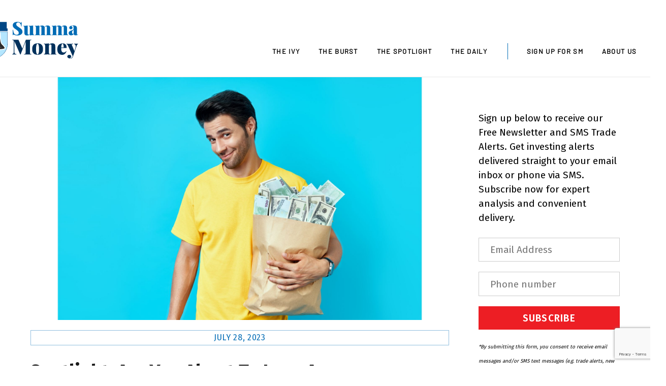

--- FILE ---
content_type: text/html; charset=UTF-8
request_url: https://summamoney.com/investing/the-spotlight/are-you-about-to-lose-a-fortune/
body_size: 27249
content:
<!DOCTYPE html>
<html lang="en-US">
<head>
	    <meta charset="UTF-8">
	    <meta name="viewport" content="width=device-width, initial-scale=1, minimum-scale=1">
    <style id="themify-custom-fonts">@font-face{
	font-family:'google-font-barlow';
	font-style:italic;
	font-weight:400;
	font-display:swap;
	src:url('https://summamoney.com/wp/wp-content/uploads/themify-fonts/Barlow/7cHrv4kjgoGqM7E_Cfs7wHoDnzcj.ttf') format('truetype')
}
@font-face{
	font-family:'google-font-barlow';
	font-style:normal;
	font-weight:400;
	font-display:swap;
	src:url('https://summamoney.com/wp/wp-content/uploads/themify-fonts/Barlow/7cHpv4kjgoGqM7E_DMs8ynghnQ.ttf') format('truetype')
}
@font-face{
	font-family:'google-font-playfair-display';
	font-style:italic;
	font-weight:700;
	font-display:swap;
	src:url('https://summamoney.com/wp/wp-content/uploads/themify-fonts/Playfair-Display/nuFRD-vYSZviVYUb_rj3ij__anPXDTnCjmHKM4nYO7KN_k-UXtHA_H-oE0o.ttf') format('truetype')
}
@font-face{
	font-family:'google-font-playfair-display';
	font-style:normal;
	font-weight:700;
	font-display:swap;
	src:url('https://summamoney.com/wp/wp-content/uploads/themify-fonts/Playfair-Display/nuFvD-vYSZviVYUb_rj3ij__anPXJzDwcbmjWBN2PKeiunDXbtbK_l2q.ttf') format('truetype')
}
</style><meta name='robots' content='index, follow, max-image-preview:large, max-snippet:-1, max-video-preview:-1' />

	<!-- This site is optimized with the Yoast SEO plugin v26.2 - https://yoast.com/wordpress/plugins/seo/ -->
	<title>Spotlight: Are You About To Lose A Fortune? - Summa Money</title>
	<link rel="canonical" href="https://summamoney.com/investing/the-spotlight/are-you-about-to-lose-a-fortune/" />
	<meta property="og:locale" content="en_US" />
	<meta property="og:type" content="article" />
	<meta property="og:title" content="Spotlight: Are You About To Lose A Fortune? - Summa Money" />
	<meta property="og:description" content="The turtle and hare game is so apt in investing. Why chase the fast bucks when slow and steady wins the race? Where investing gets tough is when the tortoise approach turns into a game of switcharoo, where you the investor gets the rug pulled on you. What am I talking about? &nbsp;&raquo;&nbsp;Read more about: Spotlight: Are You About To Lose A Fortune? &nbsp;&raquo;" />
	<meta property="og:url" content="https://summamoney.com/investing/the-spotlight/are-you-about-to-lose-a-fortune/" />
	<meta property="og:site_name" content="Summa Money" />
	<meta property="article:published_time" content="2023-07-28T16:03:42+00:00" />
	<meta property="og:image" content="https://summamoney.com/wp/wp-content/uploads/2023/07/Untitled-design-2023-07-18T185300.497.jpg" />
	<meta property="og:image:width" content="2000" />
	<meta property="og:image:height" content="1160" />
	<meta property="og:image:type" content="image/jpeg" />
	<meta name="author" content="G O’Fiachra" />
	<meta name="twitter:card" content="summary_large_image" />
	<meta name="twitter:label1" content="Written by" />
	<meta name="twitter:data1" content="G O’Fiachra" />
	<meta name="twitter:label2" content="Est. reading time" />
	<meta name="twitter:data2" content="3 minutes" />
	<script type="application/ld+json" class="yoast-schema-graph">{"@context":"https://schema.org","@graph":[{"@type":"WebPage","@id":"https://summamoney.com/investing/the-spotlight/are-you-about-to-lose-a-fortune/","url":"https://summamoney.com/investing/the-spotlight/are-you-about-to-lose-a-fortune/","name":"Spotlight: Are You About To Lose A Fortune? - Summa Money","isPartOf":{"@id":"https://summamoney.com/#website"},"primaryImageOfPage":{"@id":"https://summamoney.com/investing/the-spotlight/are-you-about-to-lose-a-fortune/#primaryimage"},"image":{"@id":"https://summamoney.com/investing/the-spotlight/are-you-about-to-lose-a-fortune/#primaryimage"},"thumbnailUrl":"https://summamoney.com/wp/wp-content/uploads/2023/07/Untitled-design-2023-07-18T185300.497.jpg","datePublished":"2023-07-28T16:03:42+00:00","author":{"@id":"https://summamoney.com/#/schema/person/4ca708ea2ba4cf52f67c656922bc448a"},"breadcrumb":{"@id":"https://summamoney.com/investing/the-spotlight/are-you-about-to-lose-a-fortune/#breadcrumb"},"inLanguage":"en-US","potentialAction":[{"@type":"ReadAction","target":["https://summamoney.com/investing/the-spotlight/are-you-about-to-lose-a-fortune/"]}]},{"@type":"ImageObject","inLanguage":"en-US","@id":"https://summamoney.com/investing/the-spotlight/are-you-about-to-lose-a-fortune/#primaryimage","url":"https://summamoney.com/wp/wp-content/uploads/2023/07/Untitled-design-2023-07-18T185300.497.jpg","contentUrl":"https://summamoney.com/wp/wp-content/uploads/2023/07/Untitled-design-2023-07-18T185300.497.jpg","width":2000,"height":1160,"caption":"att"},{"@type":"BreadcrumbList","@id":"https://summamoney.com/investing/the-spotlight/are-you-about-to-lose-a-fortune/#breadcrumb","itemListElement":[{"@type":"ListItem","position":1,"name":"Home","item":"https://summamoney.com/"},{"@type":"ListItem","position":2,"name":"Spotlight: Are You About To Lose A Fortune?"}]},{"@type":"WebSite","@id":"https://summamoney.com/#website","url":"https://summamoney.com/","name":"Summa Money","description":"World Class Investing Content","potentialAction":[{"@type":"SearchAction","target":{"@type":"EntryPoint","urlTemplate":"https://summamoney.com/?s={search_term_string}"},"query-input":{"@type":"PropertyValueSpecification","valueRequired":true,"valueName":"search_term_string"}}],"inLanguage":"en-US"},{"@type":"Person","@id":"https://summamoney.com/#/schema/person/4ca708ea2ba4cf52f67c656922bc448a","name":"G O’Fiachra","image":{"@type":"ImageObject","inLanguage":"en-US","@id":"https://summamoney.com/#/schema/person/image/","url":"https://secure.gravatar.com/avatar/4f412022b404c5c96de8834ce6a35eab6ff7294115ad907afbfd7cd67c652306?s=96&d=mm&r=g","contentUrl":"https://secure.gravatar.com/avatar/4f412022b404c5c96de8834ce6a35eab6ff7294115ad907afbfd7cd67c652306?s=96&d=mm&r=g","caption":"G O’Fiachra"},"url":"https://summamoney.com/investing/author/gofiachra/"}]}</script>
	<!-- / Yoast SEO plugin. -->


	    <style id="tf_lazy_style">
		[data-tf-src]{opacity:0}.tf_svg_lazy{transition:filter .3s linear!important;opacity:1;transform:translateZ(0)}.tf_svg_lazy_loaded{filter:blur(0)}.module[data-lazy],.module[data-lazy] .ui,.module_row[data-lazy]:not(.tb_first),.module_row[data-lazy]:not(.tb_first)>.row_inner,.module_row:not(.tb_first) .module_column[data-lazy],.module_subrow[data-lazy]>.subrow_inner{background-image:none!important}
	    </style>
	    <noscript><style>[data-tf-src]{display:none!important}.tf_svg_lazy{filter:none!important;opacity:1!important}</style></noscript>
	    	    <style id="tf_lazy_common">
							/*chrome bug,prevent run transition on the page loading*/
				body:not(.page-loaded),body:not(.page-loaded) #header,body:not(.page-loaded) a,body:not(.page-loaded) img,body:not(.page-loaded) figure,body:not(.page-loaded) div,body:not(.page-loaded) i,body:not(.page-loaded) li,body:not(.page-loaded) span,body:not(.page-loaded) ul{animation:none!important;transition:none!important}body:not(.page-loaded) #main-nav li .sub-menu{display:none}
				img{max-width:100%;height:auto}
						.tf_fa{display:inline-block;width:1em;height:1em;stroke-width:0;stroke:currentColor;overflow:visible;fill:currentColor;pointer-events:none;vertical-align:middle}#tf_svg symbol{overflow:visible}.tf_lazy{position:relative;visibility:visible;display:block;opacity:.3}.wow .tf_lazy{visibility:hidden;opacity:1;position:static;display:inline}div.tf_audio_lazy audio{visibility:hidden;height:0;display:inline}.mejs-container{visibility:visible}.tf_iframe_lazy{transition:opacity .3s ease-in-out;min-height:10px}.tf_carousel .tf_swiper-wrapper{display:flex}.tf_carousel .tf_swiper-slide{flex-shrink:0;opacity:0}.tf_carousel .tf_lazy{contain:none}.tf_swiper-wrapper>br,.tf_lazy.tf_swiper-wrapper .tf_lazy:after,.tf_lazy.tf_swiper-wrapper .tf_lazy:before{display:none}.tf_lazy:after,.tf_lazy:before{content:'';display:inline-block;position:absolute;width:10px!important;height:10px!important;margin:0 3px;top:50%!important;right:50%!important;left:auto!important;border-radius:100%;background-color:currentColor;visibility:visible;animation:tf-hrz-loader infinite .75s cubic-bezier(.2,.68,.18,1.08)}.tf_lazy:after{width:6px!important;height:6px!important;right:auto!important;left:50%!important;margin-top:3px;animation-delay:-.4s}@keyframes tf-hrz-loader{0%{transform:scale(1);opacity:1}50%{transform:scale(.1);opacity:.6}100%{transform:scale(1);opacity:1}}.tf_lazy_lightbox{position:fixed;background:rgba(11,11,11,.8);color:#ccc;top:0;left:0;display:flex;align-items:center;justify-content:center;z-index:999}.tf_lazy_lightbox .tf_lazy:after,.tf_lazy_lightbox .tf_lazy:before{background:#fff}.tf_video_lazy video{width:100%;height:100%;position:static;object-fit:cover}
		</style>
			<noscript><style>body:not(.page-loaded) #main-nav li .sub-menu{display:block}</style></noscript>
    	    <link rel="preconnect" href="https://fonts.gstatic.com" crossorigin/>
		<link rel="dns-prefetch" href="//www.google-analytics.com"/>
	<link rel="preload" href="https://summamoney.com/wp/wp-content/uploads/themify-css/concate/2536052627/themify-concate-1756246124.css" as="style"><link id="themify_concate-css" rel="stylesheet" href="https://summamoney.com/wp/wp-content/uploads/themify-css/concate/2536052627/themify-concate-1756246124.css"><link rel="preload" href="https://summamoney.com/wp/wp-content/uploads/themify-css/concate/2536052627/themify-mobile-2215660453.css" as="style" media="screen and (max-width:900px)"><link id="themify_mobile_concate-css" rel="stylesheet" href="https://summamoney.com/wp/wp-content/uploads/themify-css/concate/2536052627/themify-mobile-2215660453.css" media="screen and (max-width:900px)"><link rel="alternate" type="application/rss+xml" title="Summa Money &raquo; Feed" href="https://summamoney.com/feed/" />
<link rel="alternate" type="application/rss+xml" title="Summa Money &raquo; Comments Feed" href="https://summamoney.com/comments/feed/" />
<link rel="alternate" title="oEmbed (JSON)" type="application/json+oembed" href="https://summamoney.com/wp-json/oembed/1.0/embed?url=https%3A%2F%2Fsummamoney.com%2Finvesting%2Fthe-spotlight%2Fare-you-about-to-lose-a-fortune%2F" />
<link rel="alternate" title="oEmbed (XML)" type="text/xml+oembed" href="https://summamoney.com/wp-json/oembed/1.0/embed?url=https%3A%2F%2Fsummamoney.com%2Finvesting%2Fthe-spotlight%2Fare-you-about-to-lose-a-fortune%2F&#038;format=xml" />
<style id='wp-img-auto-sizes-contain-inline-css'>
img:is([sizes=auto i],[sizes^="auto," i]){contain-intrinsic-size:3000px 1500px}
/*# sourceURL=wp-img-auto-sizes-contain-inline-css */
</style>
<link rel="preload" href="https://summamoney.com/wp/wp-content/plugins/wp-rss-aggregator/core/css/jquery-colorbox.css?ver=1.4.33" as="style" /><link rel='stylesheet' id='wpra-lightbox-css' href='https://summamoney.com/wp/wp-content/plugins/wp-rss-aggregator/core/css/jquery-colorbox.css?ver=1.4.33' media='all' />
<style id='classic-theme-styles-inline-css'>
/*! This file is auto-generated */
.wp-block-button__link{color:#fff;background-color:#32373c;border-radius:9999px;box-shadow:none;text-decoration:none;padding:calc(.667em + 2px) calc(1.333em + 2px);font-size:1.125em}.wp-block-file__button{background:#32373c;color:#fff;text-decoration:none}
/*# sourceURL=/wp-includes/css/classic-themes.min.css */
</style>
<script src="https://summamoney.com/wp/wp-includes/js/jquery/jquery.min.js?ver=3.7.1" id="jquery-core-js"></script>
<link rel="https://api.w.org/" href="https://summamoney.com/wp-json/" /><link rel="alternate" title="JSON" type="application/json" href="https://summamoney.com/wp-json/wp/v2/posts/318675" /><link rel="EditURI" type="application/rsd+xml" title="RSD" href="https://summamoney.com/wp/xmlrpc.php?rsd" />
<meta name="generator" content="WordPress 6.9" />
<link rel='shortlink' href='https://summamoney.com/?p=318675' />

	<style>
	@keyframes themifyAnimatedBG{
		0%{background-color:#33baab}100%{background-color:#e33b9e}50%{background-color:#4961d7}33.3%{background-color:#2ea85c}25%{background-color:#2bb8ed}20%{background-color:#dd5135}
	}
	.page-loaded .module_row.animated-bg{
		animation:themifyAnimatedBG 30000ms infinite alternate
	}
	</style>
	<script src="https://code.jquery.com/jquery-3.6.0.min.js" integrity="sha256-/xUj+3OJU5yExlq6GSYGSHk7tPXikynS7ogEvDej/m4=" crossorigin="anonymous"></script>
<script>
$(function() {

  $(".home-hero-button").click(function() {
    var hereWeGo = $(this).parents(".post-content-inner").children('.entry-title').children("a").attr('href');
	  window.location.href = hereWeGo;
  });

});
</script>
<style>
	.home-hero-button {
		cursor: pointer;
	}
</style>

<!-- Global site tag (gtag.js) - Google Analytics -->
<script async src="https://www.googletagmanager.com/gtag/js?id=G-3YQCQJR8XY"></script>
<script>
  window.dataLayer = window.dataLayer || [];
  function gtag(){dataLayer.push(arguments);}
  gtag('js', new Date());

  gtag('config', 'G-3YQCQJR8XY');
</script><style id="tb_inline_styles">.tb_animation_on{overflow-x:hidden}.themify_builder .wow{visibility:hidden;animation-fill-mode:both}.themify_builder .tf_lax_done{transition-duration:.8s;transition-timing-function:cubic-bezier(.165,.84,.44,1)}.wow.tf_lax_done{animation-fill-mode:backwards}[data-sticky-active].tb_sticky_scroll_active{z-index:1}[data-sticky-active].tb_sticky_scroll_active .hide-on-stick{display:none}@media screen and (min-width:1281px){.hide-desktop{width:0!important;height:0!important;padding:0!important;visibility:hidden!important;margin:0!important;display:table-column!important}}@media screen and (min-width:769px) and (max-width:1280px){.hide-tablet_landscape{width:0!important;height:0!important;padding:0!important;visibility:hidden!important;margin:0!important;display:table-column!important}}@media screen and (min-width:681px) and (max-width:768px){.hide-tablet{width:0!important;height:0!important;padding:0!important;visibility:hidden!important;margin:0!important;display:table-column!important}}@media screen and (max-width:680px){.hide-mobile{width:0!important;height:0!important;padding:0!important;visibility:hidden!important;margin:0!important;display:table-column!important}}</style><noscript><style>.themify_builder .wow,.wow .tf_lazy{visibility:visible!important}</style></noscript><link rel="icon" href="https://summamoney.com/wp/wp-content/uploads/2022/01/SM-Favicon-2.svg" sizes="32x32" />
<link rel="icon" href="https://summamoney.com/wp/wp-content/uploads/2022/01/SM-Favicon-2.svg" sizes="192x192" />
<link rel="apple-touch-icon" href="https://summamoney.com/wp/wp-content/uploads/2022/01/SM-Favicon-2.svg" />
<meta name="msapplication-TileImage" content="https://summamoney.com/wp/wp-content/uploads/2022/01/SM-Favicon-2.svg" />
<style id='global-styles-inline-css'>
:root{--wp--preset--aspect-ratio--square: 1;--wp--preset--aspect-ratio--4-3: 4/3;--wp--preset--aspect-ratio--3-4: 3/4;--wp--preset--aspect-ratio--3-2: 3/2;--wp--preset--aspect-ratio--2-3: 2/3;--wp--preset--aspect-ratio--16-9: 16/9;--wp--preset--aspect-ratio--9-16: 9/16;--wp--preset--color--black: #000000;--wp--preset--color--cyan-bluish-gray: #abb8c3;--wp--preset--color--white: #ffffff;--wp--preset--color--pale-pink: #f78da7;--wp--preset--color--vivid-red: #cf2e2e;--wp--preset--color--luminous-vivid-orange: #ff6900;--wp--preset--color--luminous-vivid-amber: #fcb900;--wp--preset--color--light-green-cyan: #7bdcb5;--wp--preset--color--vivid-green-cyan: #00d084;--wp--preset--color--pale-cyan-blue: #8ed1fc;--wp--preset--color--vivid-cyan-blue: #0693e3;--wp--preset--color--vivid-purple: #9b51e0;--wp--preset--gradient--vivid-cyan-blue-to-vivid-purple: linear-gradient(135deg,rgb(6,147,227) 0%,rgb(155,81,224) 100%);--wp--preset--gradient--light-green-cyan-to-vivid-green-cyan: linear-gradient(135deg,rgb(122,220,180) 0%,rgb(0,208,130) 100%);--wp--preset--gradient--luminous-vivid-amber-to-luminous-vivid-orange: linear-gradient(135deg,rgb(252,185,0) 0%,rgb(255,105,0) 100%);--wp--preset--gradient--luminous-vivid-orange-to-vivid-red: linear-gradient(135deg,rgb(255,105,0) 0%,rgb(207,46,46) 100%);--wp--preset--gradient--very-light-gray-to-cyan-bluish-gray: linear-gradient(135deg,rgb(238,238,238) 0%,rgb(169,184,195) 100%);--wp--preset--gradient--cool-to-warm-spectrum: linear-gradient(135deg,rgb(74,234,220) 0%,rgb(151,120,209) 20%,rgb(207,42,186) 40%,rgb(238,44,130) 60%,rgb(251,105,98) 80%,rgb(254,248,76) 100%);--wp--preset--gradient--blush-light-purple: linear-gradient(135deg,rgb(255,206,236) 0%,rgb(152,150,240) 100%);--wp--preset--gradient--blush-bordeaux: linear-gradient(135deg,rgb(254,205,165) 0%,rgb(254,45,45) 50%,rgb(107,0,62) 100%);--wp--preset--gradient--luminous-dusk: linear-gradient(135deg,rgb(255,203,112) 0%,rgb(199,81,192) 50%,rgb(65,88,208) 100%);--wp--preset--gradient--pale-ocean: linear-gradient(135deg,rgb(255,245,203) 0%,rgb(182,227,212) 50%,rgb(51,167,181) 100%);--wp--preset--gradient--electric-grass: linear-gradient(135deg,rgb(202,248,128) 0%,rgb(113,206,126) 100%);--wp--preset--gradient--midnight: linear-gradient(135deg,rgb(2,3,129) 0%,rgb(40,116,252) 100%);--wp--preset--font-size--small: 13px;--wp--preset--font-size--medium: 20px;--wp--preset--font-size--large: 36px;--wp--preset--font-size--x-large: 42px;--wp--preset--spacing--20: 0.44rem;--wp--preset--spacing--30: 0.67rem;--wp--preset--spacing--40: 1rem;--wp--preset--spacing--50: 1.5rem;--wp--preset--spacing--60: 2.25rem;--wp--preset--spacing--70: 3.38rem;--wp--preset--spacing--80: 5.06rem;--wp--preset--shadow--natural: 6px 6px 9px rgba(0, 0, 0, 0.2);--wp--preset--shadow--deep: 12px 12px 50px rgba(0, 0, 0, 0.4);--wp--preset--shadow--sharp: 6px 6px 0px rgba(0, 0, 0, 0.2);--wp--preset--shadow--outlined: 6px 6px 0px -3px rgb(255, 255, 255), 6px 6px rgb(0, 0, 0);--wp--preset--shadow--crisp: 6px 6px 0px rgb(0, 0, 0);}:where(.is-layout-flex){gap: 0.5em;}:where(.is-layout-grid){gap: 0.5em;}body .is-layout-flex{display: flex;}.is-layout-flex{flex-wrap: wrap;align-items: center;}.is-layout-flex > :is(*, div){margin: 0;}body .is-layout-grid{display: grid;}.is-layout-grid > :is(*, div){margin: 0;}:where(.wp-block-columns.is-layout-flex){gap: 2em;}:where(.wp-block-columns.is-layout-grid){gap: 2em;}:where(.wp-block-post-template.is-layout-flex){gap: 1.25em;}:where(.wp-block-post-template.is-layout-grid){gap: 1.25em;}.has-black-color{color: var(--wp--preset--color--black) !important;}.has-cyan-bluish-gray-color{color: var(--wp--preset--color--cyan-bluish-gray) !important;}.has-white-color{color: var(--wp--preset--color--white) !important;}.has-pale-pink-color{color: var(--wp--preset--color--pale-pink) !important;}.has-vivid-red-color{color: var(--wp--preset--color--vivid-red) !important;}.has-luminous-vivid-orange-color{color: var(--wp--preset--color--luminous-vivid-orange) !important;}.has-luminous-vivid-amber-color{color: var(--wp--preset--color--luminous-vivid-amber) !important;}.has-light-green-cyan-color{color: var(--wp--preset--color--light-green-cyan) !important;}.has-vivid-green-cyan-color{color: var(--wp--preset--color--vivid-green-cyan) !important;}.has-pale-cyan-blue-color{color: var(--wp--preset--color--pale-cyan-blue) !important;}.has-vivid-cyan-blue-color{color: var(--wp--preset--color--vivid-cyan-blue) !important;}.has-vivid-purple-color{color: var(--wp--preset--color--vivid-purple) !important;}.has-black-background-color{background-color: var(--wp--preset--color--black) !important;}.has-cyan-bluish-gray-background-color{background-color: var(--wp--preset--color--cyan-bluish-gray) !important;}.has-white-background-color{background-color: var(--wp--preset--color--white) !important;}.has-pale-pink-background-color{background-color: var(--wp--preset--color--pale-pink) !important;}.has-vivid-red-background-color{background-color: var(--wp--preset--color--vivid-red) !important;}.has-luminous-vivid-orange-background-color{background-color: var(--wp--preset--color--luminous-vivid-orange) !important;}.has-luminous-vivid-amber-background-color{background-color: var(--wp--preset--color--luminous-vivid-amber) !important;}.has-light-green-cyan-background-color{background-color: var(--wp--preset--color--light-green-cyan) !important;}.has-vivid-green-cyan-background-color{background-color: var(--wp--preset--color--vivid-green-cyan) !important;}.has-pale-cyan-blue-background-color{background-color: var(--wp--preset--color--pale-cyan-blue) !important;}.has-vivid-cyan-blue-background-color{background-color: var(--wp--preset--color--vivid-cyan-blue) !important;}.has-vivid-purple-background-color{background-color: var(--wp--preset--color--vivid-purple) !important;}.has-black-border-color{border-color: var(--wp--preset--color--black) !important;}.has-cyan-bluish-gray-border-color{border-color: var(--wp--preset--color--cyan-bluish-gray) !important;}.has-white-border-color{border-color: var(--wp--preset--color--white) !important;}.has-pale-pink-border-color{border-color: var(--wp--preset--color--pale-pink) !important;}.has-vivid-red-border-color{border-color: var(--wp--preset--color--vivid-red) !important;}.has-luminous-vivid-orange-border-color{border-color: var(--wp--preset--color--luminous-vivid-orange) !important;}.has-luminous-vivid-amber-border-color{border-color: var(--wp--preset--color--luminous-vivid-amber) !important;}.has-light-green-cyan-border-color{border-color: var(--wp--preset--color--light-green-cyan) !important;}.has-vivid-green-cyan-border-color{border-color: var(--wp--preset--color--vivid-green-cyan) !important;}.has-pale-cyan-blue-border-color{border-color: var(--wp--preset--color--pale-cyan-blue) !important;}.has-vivid-cyan-blue-border-color{border-color: var(--wp--preset--color--vivid-cyan-blue) !important;}.has-vivid-purple-border-color{border-color: var(--wp--preset--color--vivid-purple) !important;}.has-vivid-cyan-blue-to-vivid-purple-gradient-background{background: var(--wp--preset--gradient--vivid-cyan-blue-to-vivid-purple) !important;}.has-light-green-cyan-to-vivid-green-cyan-gradient-background{background: var(--wp--preset--gradient--light-green-cyan-to-vivid-green-cyan) !important;}.has-luminous-vivid-amber-to-luminous-vivid-orange-gradient-background{background: var(--wp--preset--gradient--luminous-vivid-amber-to-luminous-vivid-orange) !important;}.has-luminous-vivid-orange-to-vivid-red-gradient-background{background: var(--wp--preset--gradient--luminous-vivid-orange-to-vivid-red) !important;}.has-very-light-gray-to-cyan-bluish-gray-gradient-background{background: var(--wp--preset--gradient--very-light-gray-to-cyan-bluish-gray) !important;}.has-cool-to-warm-spectrum-gradient-background{background: var(--wp--preset--gradient--cool-to-warm-spectrum) !important;}.has-blush-light-purple-gradient-background{background: var(--wp--preset--gradient--blush-light-purple) !important;}.has-blush-bordeaux-gradient-background{background: var(--wp--preset--gradient--blush-bordeaux) !important;}.has-luminous-dusk-gradient-background{background: var(--wp--preset--gradient--luminous-dusk) !important;}.has-pale-ocean-gradient-background{background: var(--wp--preset--gradient--pale-ocean) !important;}.has-electric-grass-gradient-background{background: var(--wp--preset--gradient--electric-grass) !important;}.has-midnight-gradient-background{background: var(--wp--preset--gradient--midnight) !important;}.has-small-font-size{font-size: var(--wp--preset--font-size--small) !important;}.has-medium-font-size{font-size: var(--wp--preset--font-size--medium) !important;}.has-large-font-size{font-size: var(--wp--preset--font-size--large) !important;}.has-x-large-font-size{font-size: var(--wp--preset--font-size--x-large) !important;}
/*# sourceURL=global-styles-inline-css */
</style>
</head>
<body class="wp-singular post-template-default single single-post postid-318675 single-format-standard wp-theme-themify-ultra wp-child-theme-themify-ultra-child skin-magazine sidebar1 default_width no-home tb_animation_on ready-view header-top-widgets fixed-header-enabled footer-horizontal-left tagline-off search-off single-classic-layout filter-hover-none filter-featured-only sidemenu-active">
<div id="pagewrap" class="tf_box hfeed site">
    <a class="screen-reader-text skip-to-content" href="#content">Skip to content</a>
					<div id="headerwrap"  class=' tf_box tf_w'>

			
										                                                    <div class="header-icons tf_hide">
                                <a id="menu-icon" class="tf_inline_b tf_text_dec" href="#mobile-menu" aria-label="Menu"><span class="menu-icon-inner tf_inline_b tf_vmiddle tf_overflow"></span><span class="screen-reader-text">Menu</span></a>
				                            </div>
                        
			<header id="header" class="tf_box pagewidth tf_clearfix" itemscope="itemscope" itemtype="https://schema.org/WPHeader">

	            
	            <div class="header-bar tf_box">
				    <div id="site-logo"><a href="https://summamoney.com" title="Summa Money"><img decoding="async" data-tf-not-load="1" src="https://summamoney.com/wp/wp-content/uploads/2021/12/Summa-Money-Big.svg" alt="Summa Money" title="Summa-Money-Big" width="194" height="75" class="site-logo-image"></a></div>				</div>
				<!-- /.header-bar -->

									<div id="mobile-menu" class="sidemenu sidemenu-off tf_scrollbar">
												
						<div class="navbar-wrapper tf_clearfix">
                            																						<div class="social-widget tf_inline_b tf_vmiddle">
																	    								</div>
								<!-- /.social-widget -->
							
							
							<nav id="main-nav-wrap" itemscope="itemscope" itemtype="https://schema.org/SiteNavigationElement">
								<ul id="main-nav" class="main-nav tf_clearfix tf_box"><li class="menu-item-page-1124 menu-item menu-item-type-post_type menu-item-object-page menu-item-1156" ><a  href="https://summamoney.com/the-ivy/">The Ivy</a> </li>
<li class="menu-item-page-159 menu-item menu-item-type-post_type menu-item-object-page menu-item-193" ><a  href="https://summamoney.com/the-burst/">The Burst</a> </li>
<li class="menu-item-page-1133 menu-item menu-item-type-post_type menu-item-object-page menu-item-1155" ><a  href="https://summamoney.com/the-spotlight/">The Spotlight</a> </li>
<li class="menu-item-page-1138 menu-item menu-item-type-post_type menu-item-object-page menu-item-1154" ><a  href="https://summamoney.com/the-daily/">The Daily</a> </li>
<li class="menu-item-page-4884 menu-item menu-item-type-post_type menu-item-object-page menu-item-4958" ><a  href="https://summamoney.com/sign-up-for-summa-money/">Sign Up For SM</a> </li>
<li class="menu-item-page-573 menu-item menu-item-type-post_type menu-item-object-page menu-item-577" ><a  href="https://summamoney.com/about-us/">About Us</a> </li>
</ul>							</nav>
							<!-- /#main-nav-wrap -->
                                                    </div>

						
							<a id="menu-icon-close" aria-label="Close menu" class="tf_close tf_hide" href="#"><span class="screen-reader-text">Close Menu</span></a>

																	</div><!-- #mobile-menu -->
                     					<!-- /#mobile-menu -->
				
				
				
			</header>
			<!-- /#header -->
				        
		</div>
		<!-- /#headerwrap -->
	
	<div id="body" class="tf_box tf_clear tf_mw tf_clearfix">
		
		    <!-- layout-container -->
    <div id="layout" class="pagewidth tf_box tf_clearfix">
	<!-- content -->
<main id="content" class="tf_box tf_clearfix">
        
	<article id="post-318675" class="post tf_clearfix post-318675 type-post status-publish format-standard has-post-thumbnail hentry category-the-spotlight has-post-title has-post-date has-post-category has-post-tag no-post-comment has-post-author   cat-2">
	    
			<a href="https://summamoney.com/investing/the-spotlight/are-you-about-to-lose-a-fortune/" aria-label="Spotlight: Are You About To Lose A Fortune?" data-post-permalink="yes" style="display: none;"></a>
	    			<figure class="post-image tf_clearfix">
			    								<a href="https://summamoney.com/investing/the-spotlight/are-you-about-to-lose-a-fortune/">
								<img decoding="async" data-tf-not-load="1" src="https://summamoney.com/wp/wp-content/uploads/2023/07/Untitled-design-2023-07-18T185300.497.jpg" width="1024" height="585" title="Spotlight: Are You About To Lose A Fortune?" alt="Spotlight: Are You About To Lose A Fortune?">								    				</a>
							    			</figure>
				<div class="post-content">
		<div class="post-content-inner">

								<div class="post-date-wrap post-date-inline">
		<time class="post-date entry-date updated" datetime="2023-07-28">
					<span class="year">July 28, 2023</span>
				</time>
	</div><!-- .post-date-wrap -->
				
			<h1 class="post-title entry-title"><a href="https://summamoney.com/investing/the-spotlight/are-you-about-to-lose-a-fortune/">Spotlight: Are You About To Lose A Fortune?</a></h1>
							<p class="post-meta entry-meta">
											<span class="post-author"><span class="author vcard"><a class="url fn n" href="https://summamoney.com/investing/author/gofiachra/" rel="author">G O’Fiachra</a></span></span>
					
					<span class="post-category"><a href="https://summamoney.com/investing/category/the-spotlight/" rel="tag" class="term-the-spotlight">The Spotlight</a></span>
																
									</p>
				<!-- /post-meta -->
			
			
				<div class="entry-content">

        						<p>The turtle and hare game is so apt in investing. Why chase the fast bucks when slow and steady wins the race? Where investing gets tough is when the tortoise approach turns into a game of <em>switcharoo</em>, where you the investor gets the rug pulled on you. What am I talking about? Value traps, and more specifically dividend value traps.</p>
<h2>Key Points</h2>
<ul>
<li><strong>High dividend yields can be value traps where the share price declines in % terms by more than the dividend yield.</strong></li>
<li><strong>To spot a value trap, examine a company&#8217;s balance sheet and debt/equity ratio in particular.</strong></li>
<li><strong>If the payout ratio is high, and the dividend yield is high it suggests management may be short-term vs long-term focused.</strong></li>
</ul>
<h2>How To Spot A Trap</h2>
<p>For our case study, we&#8217;re going to choose AT&amp;T, which has beckoned income-oriented investors like the sirens in the Odyssey luring sailors to their death with beguiling songs.</p>
<p>What made AT&amp;T so enticing for much of its history is its sky-high dividend. Even today, that dividend sits above 8%. To be precise, it&#8217;s 8.25%, well above the &#8220;risk-free&#8221; money market rate of 5%. It&#8217;s easy to see why a retiree who has squirreled away a million dollars could be tempted to bet the farm on a company that pays $82,500 per year.</p>
<p>But all that glistens is not gold, and that&#8217;s very much the case for AT&amp;T. Look no further than its stock chart going all the way back to the 1990s to see the perilous trip investors have taken.</p>
<p><img src="data:image/svg+xml;charset=UTF-8,%3Csvg%20xmlns%3D%22http%3A%2F%2Fwww.w3.org%2F2000%2Fsvg%22%20width%3D%222560%22%20height%3D%22929%22%3E%3Cg%20fill%3D%22%23ffffff%22%3E%3Crect%20width%3D%22853%22%20height%3D%22309%22%2F%3E%3Crect%20width%3D%22853%22%20height%3D%22309%22%20x%3D%22853%22%2F%3E%3Crect%20width%3D%22853%22%20height%3D%22309%22%20x%3D%221706%22%2F%3E%3Crect%20width%3D%22853%22%20height%3D%22309%22%20fill%3D%22%23f9f9f9%22%20y%3D%22309%22%2F%3E%3Crect%20width%3D%22853%22%20height%3D%22309%22%20fill%3D%22%23f23645%22%20x%3D%22853%22%20y%3D%22309%22%2F%3E%3Crect%20width%3D%22853%22%20height%3D%22309%22%20fill%3D%22%23f9f9f9%22%20x%3D%221706%22%20y%3D%22309%22%2F%3E%3Crect%20width%3D%22853%22%20height%3D%22309%22%20y%3D%22618%22%2F%3E%3Crect%20width%3D%22853%22%20height%3D%22309%22%20fill%3D%22%23fdfdfd%22%20x%3D%22853%22%20y%3D%22618%22%2F%3E%3Crect%20width%3D%22853%22%20height%3D%22309%22%20x%3D%221706%22%20y%3D%22618%22%2F%3E%3C%2Fg%3E%3C%2Fsvg%3E" loading="lazy" data-lazy="1" decoding="async" class="tf_svg_lazy alignnone size-full wp-image-318680" data-tf-src="https://summamoney.com/wp/wp-content/uploads/2023/07/t-scaled.jpg" alt="att" width="2560" height="929" data-tf-srcset="https://summamoney.com/wp/wp-content/uploads/2023/07/t-scaled.jpg 2560w, https://summamoney.com/wp/wp-content/uploads/2023/07/t-768x279.jpg 768w, https://summamoney.com/wp/wp-content/uploads/2023/07/t-1536x557.jpg 1536w, https://summamoney.com/wp/wp-content/uploads/2023/07/t-2048x743.jpg 2048w" data-tf-sizes="(max-width: 2560px) 100vw, 2560px" /><noscript><img decoding="async" class="alignnone size-full wp-image-318680" data-tf-not-load src="https://summamoney.com/wp/wp-content/uploads/2023/07/t-scaled.jpg" alt="att" width="2560" height="929" srcset="https://summamoney.com/wp/wp-content/uploads/2023/07/t-scaled.jpg 2560w, https://summamoney.com/wp/wp-content/uploads/2023/07/t-768x279.jpg 768w, https://summamoney.com/wp/wp-content/uploads/2023/07/t-1536x557.jpg 1536w, https://summamoney.com/wp/wp-content/uploads/2023/07/t-2048x743.jpg 2048w" sizes="(max-width: 2560px) 100vw, 2560px" /></noscript></p>
<p>The last time the stock hit recent levels was all the way back in 1992. Oh, the horror!</p>
<p>AT&amp;T has clearly been a value trap where investors buy the dividend yield but get bamboozled by the share price declines more than offsetting the yield.</p>
<p>The two big elephants in the room for AT&amp;T for years has been an excessive debt load and an inordinately high payout ratio.</p>
<p>The company has a market cap of around $96 billion but almost 3x that amount in debt burden, whether long term debt, capital leases, or other non-current liabilities. Essentially the company is borrowing money to (over)pay shareholders.</p>
<p>You might wonder why doesn&#8217;t management cut the dividend so the sustainability of the dividend is preserved?</p>
<h2>Dividend Cuts Hurt Share Price</h2>
<p>In fact, that&#8217;s precisely what AT&amp;T did in 2022. The dividend was slashed as part of its spinoff of WarnerMedia. The $2.08 per share dividend was chopped to just $1.11.</p>
<p>The problem with that is so many shareholders held the stock for the dividend that, when it got slashed, they jumped ship and sold. And so the share price of AT&amp;T stock fell to reflect the new status quo.</p>
<p>Soon, the share price fell to a level where the new dividend yield was approaching the old dividend yield, before the per share dividend was cut. In short, the share price fell dramatically.</p>
<p>And so management is in a catch-22 scenario. The more they cut the dividend to preserve it long-term, the more the share price falls to reflect the new reality that forecasted income has been lost.</p>
<p>So how do you avoid these value traps?</p>
<p>(1) If the company has a debt/equity ratio north of 1 and certainly above 2, be wary if the dividend yield is high, above 5%.</p>
<p>(2) If the company has a payout ratio north of 50%, be skeptical that it&#8217;s making smart long-term decisions. Too much is being paid to shareholders versus re-investing in the future of the company.</p>
<!--themify_builder_content-->
<div id="themify_builder_content-318675" data-postid="318675" class="themify_builder_content themify_builder_content-318675 themify_builder tf_clear">
    </div>
<!--/themify_builder_content-->
		
	    
	</div><!-- /.entry-content -->
	
		</div>
		<!-- /.post-content-inner -->
	</div>
	<!-- /.post-content -->
	
</article>
<!-- /.post -->

    
    
		<div class="post-nav tf_box tf_clearfix">
			<span class="prev tf_box"><a href="https://summamoney.com/investing/the-ivy/how-to-spot-the-next-big-move/" rel="prev"><span class="arrow"></span> Market Commentary: How To Spot The Next Big Move</a></span><span class="next tf_box"><a href="https://summamoney.com/investing/the-ivy/under-the-radar-stock-big-money-buying/" rel="next"><span class="arrow"></span> Alert: 1 Under the Radar Stock BIG Money Is Buying</a></span>		</div>
		<!-- /.post-nav -->

					<div class="related-posts tf_clearfix">
			<h4 class="related-title">Related Posts</h4>
							<article class="post type-post tf_clearfix">
								<figure class="post-image tf_clearfix">
			    								<a href="https://summamoney.com/investing/the-spotlight/robinhood-is-flying-high-but-will-it-last/">
								<img src="data:image/svg+xml;charset=UTF-8,%3Csvg%20xmlns%3D%22http%3A%2F%2Fwww.w3.org%2F2000%2Fsvg%22%20width%3D%222000%22%20height%3D%221429%22%3E%3Cg%20fill%3D%22%23fbf982%22%3E%3Crect%20width%3D%22666%22%20height%3D%22476%22%2F%3E%3Crect%20width%3D%22666%22%20height%3D%22476%22%20fill%3D%22%23fec47a%22%20x%3D%22666%22%2F%3E%3Crect%20width%3D%22666%22%20height%3D%22476%22%20fill%3D%22%23dd6684%22%20x%3D%221332%22%2F%3E%3Crect%20width%3D%22666%22%20height%3D%22476%22%20fill%3D%22%23ffe99e%22%20y%3D%22476%22%2F%3E%3Crect%20width%3D%22666%22%20height%3D%22476%22%20fill%3D%22%23e69665%22%20x%3D%22666%22%20y%3D%22476%22%2F%3E%3Crect%20width%3D%22666%22%20height%3D%22476%22%20fill%3D%22%23986176%22%20x%3D%221332%22%20y%3D%22476%22%2F%3E%3Crect%20width%3D%22666%22%20height%3D%22476%22%20fill%3D%22%23f8a16b%22%20y%3D%22952%22%2F%3E%3Crect%20width%3D%22666%22%20height%3D%22476%22%20fill%3D%22%23e1a9b2%22%20x%3D%22666%22%20y%3D%22952%22%2F%3E%3Crect%20width%3D%22666%22%20height%3D%22476%22%20fill%3D%22%23b1babf%22%20x%3D%221332%22%20y%3D%22952%22%2F%3E%3C%2Fg%3E%3C%2Fsvg%3E" decoding="async" loading="lazy" data-lazy="1" class="tf_svg_lazy" data-tf-src="https://summamoney.com/wp/wp-content/uploads/2025/12/Untitled-design-2025-12-26T125809.978.jpg" width="394" height="330" title="Robinhood Is Flying High But Will It Last?" alt="Robinhood Is Flying High But Will It Last?"><noscript><img data-tf-not-load src="https://summamoney.com/wp/wp-content/uploads/2025/12/Untitled-design-2025-12-26T125809.978.jpg" width="394" height="330" title="Robinhood Is Flying High But Will It Last?" alt="Robinhood Is Flying High But Will It Last?"></noscript>								    				</a>
							    			</figure>
								<div class="post-content">
						<p class="post-meta">
							 <span class="post-category"><a href="https://summamoney.com/investing/category/the-spotlight/" rel="tag" class="term-the-spotlight">The Spotlight</a></span>						</p>
						<h4 class="post-title entry-title"><a href="https://summamoney.com/investing/the-spotlight/robinhood-is-flying-high-but-will-it-last/">Robinhood Is Flying High But Will It Last?</a></h4>	<div class="entry-content">

        
	</div><!-- /.entry-content -->
						</div>
					<!-- /.post-content -->
				</article>
							<article class="post type-post tf_clearfix">
								<figure class="post-image tf_clearfix">
			    								<a href="https://summamoney.com/investing/the-spotlight/wall-street-gave-up-the-business-didnt/">
								<img src="data:image/svg+xml;charset=UTF-8,%3Csvg%20xmlns%3D%22http%3A%2F%2Fwww.w3.org%2F2000%2Fsvg%22%20width%3D%222000%22%20height%3D%221429%22%3E%3Cg%20fill%3D%22%230188a5%22%3E%3Crect%20width%3D%22666%22%20height%3D%22476%22%2F%3E%3Crect%20width%3D%22666%22%20height%3D%22476%22%20fill%3D%22%230293b0%22%20x%3D%22666%22%2F%3E%3Crect%20width%3D%22666%22%20height%3D%22476%22%20fill%3D%22%230094b0%22%20x%3D%221332%22%2F%3E%3Crect%20width%3D%22666%22%20height%3D%22476%22%20fill%3D%22%23018eaa%22%20y%3D%22476%22%2F%3E%3Crect%20width%3D%22666%22%20height%3D%22476%22%20fill%3D%22%23029eb7%22%20x%3D%22666%22%20y%3D%22476%22%2F%3E%3Crect%20width%3D%22666%22%20height%3D%22476%22%20fill%3D%22%230898ba%22%20x%3D%221332%22%20y%3D%22476%22%2F%3E%3Crect%20width%3D%22666%22%20height%3D%22476%22%20fill%3D%22%23f3e6dd%22%20y%3D%22952%22%2F%3E%3Crect%20width%3D%22666%22%20height%3D%22476%22%20fill%3D%22%23f3e6dd%22%20x%3D%22666%22%20y%3D%22952%22%2F%3E%3Crect%20width%3D%22666%22%20height%3D%22476%22%20fill%3D%22%2302a2bc%22%20x%3D%221332%22%20y%3D%22952%22%2F%3E%3C%2Fg%3E%3C%2Fsvg%3E" decoding="async" loading="lazy" data-lazy="1" class="tf_svg_lazy" data-tf-src="https://summamoney.com/wp/wp-content/uploads/2025/12/Untitled-design-2025-12-11T200947.805.jpg" width="394" height="330" title="Wall Street Gave Up, The Business Didn’t" alt="Wall Street Gave Up, The Business Didn’t"><noscript><img data-tf-not-load src="https://summamoney.com/wp/wp-content/uploads/2025/12/Untitled-design-2025-12-11T200947.805.jpg" width="394" height="330" title="Wall Street Gave Up, The Business Didn’t" alt="Wall Street Gave Up, The Business Didn’t"></noscript>								    				</a>
							    			</figure>
								<div class="post-content">
						<p class="post-meta">
							 <span class="post-category"><a href="https://summamoney.com/investing/category/the-spotlight/" rel="tag" class="term-the-spotlight">The Spotlight</a></span>						</p>
						<h4 class="post-title entry-title"><a href="https://summamoney.com/investing/the-spotlight/wall-street-gave-up-the-business-didnt/">Wall Street Gave Up, The Business Didn’t</a></h4>	<div class="entry-content">

        
	</div><!-- /.entry-content -->
						</div>
					<!-- /.post-content -->
				</article>
							<article class="post type-post tf_clearfix">
								<figure class="post-image tf_clearfix">
			    								<a href="https://summamoney.com/investing/the-spotlight/amd-is-positioning-itself-for-the-next-leg-of-ai-spending/">
								<img src="data:image/svg+xml;charset=UTF-8,%3Csvg%20xmlns%3D%22http%3A%2F%2Fwww.w3.org%2F2000%2Fsvg%22%20width%3D%222000%22%20height%3D%221429%22%3E%3Cg%20fill%3D%22%23000000%22%3E%3Crect%20width%3D%22666%22%20height%3D%22476%22%2F%3E%3Crect%20width%3D%22666%22%20height%3D%22476%22%20fill%3D%22%23010103%22%20x%3D%22666%22%2F%3E%3Crect%20width%3D%22666%22%20height%3D%22476%22%20fill%3D%22%23010103%22%20x%3D%221332%22%2F%3E%3Crect%20width%3D%22666%22%20height%3D%22476%22%20fill%3D%22%23010103%22%20y%3D%22476%22%2F%3E%3Crect%20width%3D%22666%22%20height%3D%22476%22%20fill%3D%22%23000105%22%20x%3D%22666%22%20y%3D%22476%22%2F%3E%3Crect%20width%3D%22666%22%20height%3D%22476%22%20fill%3D%22%23000105%22%20x%3D%221332%22%20y%3D%22476%22%2F%3E%3Crect%20width%3D%22666%22%20height%3D%22476%22%20fill%3D%22%23000105%22%20y%3D%22952%22%2F%3E%3Crect%20width%3D%22666%22%20height%3D%22476%22%20fill%3D%22%23010206%22%20x%3D%22666%22%20y%3D%22952%22%2F%3E%3Crect%20width%3D%22666%22%20height%3D%22476%22%20fill%3D%22%23010206%22%20x%3D%221332%22%20y%3D%22952%22%2F%3E%3C%2Fg%3E%3C%2Fsvg%3E" decoding="async" loading="lazy" data-lazy="1" class="tf_svg_lazy" data-tf-src="https://summamoney.com/wp/wp-content/uploads/2025/12/Untitled-design-2025-12-04T203848.187.jpg" width="394" height="330" title="AMD Is Positioning Itself for the Next Leg of AI Spending" alt="AMD Is Positioning Itself for the Next Leg of AI Spending"><noscript><img data-tf-not-load src="https://summamoney.com/wp/wp-content/uploads/2025/12/Untitled-design-2025-12-04T203848.187.jpg" width="394" height="330" title="AMD Is Positioning Itself for the Next Leg of AI Spending" alt="AMD Is Positioning Itself for the Next Leg of AI Spending"></noscript>								    				</a>
							    			</figure>
								<div class="post-content">
						<p class="post-meta">
							 <span class="post-category"><a href="https://summamoney.com/investing/category/the-spotlight/" rel="tag" class="term-the-spotlight">The Spotlight</a></span>						</p>
						<h4 class="post-title entry-title"><a href="https://summamoney.com/investing/the-spotlight/amd-is-positioning-itself-for-the-next-leg-of-ai-spending/">AMD Is Positioning Itself for the Next Leg of AI Spending</a></h4>	<div class="entry-content">

        
	</div><!-- /.entry-content -->
						</div>
					<!-- /.post-content -->
				</article>
					</div>
		<!-- /.related-posts -->
			</main>
<!-- /content -->
    
    <aside id="sidebar" class="tf_box" itemscope="itemscope" itemtype="https://schema.org/WPSidebar">

        <div id="custom_html-1008" class="widget_text widget widget_custom_html"><div class="textwidget custom-html-widget"><script src="https://www.google.com/recaptcha/api.js" async defer></script><script>function onSubmitSide(token) {         document.getElementById("sideForm").submit();       }function isEmailSide(email) {	  var regex = /^([a-zA-Z0-9_.+-])+\@(([a-zA-Z0-9-])+\.)+([a-zA-Z0-9]{2,4})+$/;	  return regex.test(email);	}$(function() {	$("#sideSignUp").click(function() {		var email = $("#sideEmail").val();		if(!isEmailSide(email))		{			alert("Please input a valid email");			$("#sideEmail").focus();			return;		}		$("#sideSignUp").text("Submitting..."); $("#sideSignUp").prop('disabled',true); $("#submitButtonSide").click();	});});</script>

<form id="sideForm" action="/scripts/summa_post.php" method="POST"><input name="type" type="hidden" value="side"> <input name="theIvyCheckbox" type="hidden" value="1"> <input name="theDailyCheckbox" type="hidden" value="1"> <input name="theSpotlightCheckbox" type="hidden" value="1"> <input name="theBurstCheckbox" type="hidden" value="1">
<p style="width: 100%;">Sign up below to receive our Free Newsletter and SMS Trade Alerts. Get investing alerts delivered straight to your email inbox or phone via SMS. Subscribe now for expert analysis and convenient delivery.</p>
<input id="sideEmail" style="width: 100%; margin-bottom: 20px;" name="email" type="text" placeholder="Email Address">
<input id="phone" style="width: 100%; margin-bottom: 20px;" name="phone" type="text" placeholder="Phone number">
<button id="submitButtonSide" class="g-recaptcha" style="display: none;" data-sitekey="6LfJlCAeAAAAAPNLzgHXRb3c9mcoor47ZtUkdLIn" data-callback="onSubmitSide"> Sign Me Up </button>

</form><button id="sideSignUp" style="width: 100%; margin-bottom: 20px;"> Subscribe</button>
<p style="width: 100%;font-size:10px;"><em>*By submitting this form, you consent to receive email messages and/or SMS text messages (e.g. trade alerts, new content, etc…) from Summa Money at the email or number provided. Consent is not a condition of purchase. Msg &amp; data rates may apply for SMS. Email and Msg frequency varies.</em></p></div></div><div id="themify-feature-posts-1003" class="widget feature-posts"><h4 class="widgettitle">Recent Posts</h4><ul class="feature-posts-list"><li><a href="https://summamoney.com/investing/the-daily/survey-says-slowing-economy-is-the-no-1-worry-for-us-businesses-in-china-not-trade-friction/"></a><a href="https://summamoney.com/investing/the-daily/survey-says-slowing-economy-is-the-no-1-worry-for-us-businesses-in-china-not-trade-friction/" class="feature-posts-title">Survey says slowing economy is the No. 1 worry for US businesses in China, not trade friction</a> <br /></li><li><a href="https://summamoney.com/investing/the-daily/extreme-makeovers-federal-reserve-vs-white-house-renovations/"><img src="data:image/svg+xml;charset=UTF-8,%3Csvg%20xmlns%3D%27http%3A%2F%2Fwww.w3.org%2F2000%2Fsvg%27%20width%3D%27760%27%20height%3D%27428%27%20fill%3D%27rgba%28255%2C255%2C255%2C.2%29%27%3E%3Crect%20width%3D%27100%25%27%20height%3D%27100%25%27%2F%3E%3C%2Fsvg%3E" decoding="async" loading="lazy" data-lazy="1" data-tf-src="https://media-cldnry.s-nbcnews.com/image/upload/t_focal-760x428,f_auto,q_auto:best/mpx/2704722219/2025_10/1761758343389_now_daily_a_alba_arts_commission_251029_1920x1080-madm13.jpg" width="70" height="70" class="tf_svg_lazy post-img" title="Extreme makeovers: Federal Reserve vs. White House renovations" alt="Extreme makeovers: Federal Reserve vs. White House renovations"><noscript><img data-tf-not-load src="https://media-cldnry.s-nbcnews.com/image/upload/t_focal-760x428,f_auto,q_auto:best/mpx/2704722219/2025_10/1761758343389_now_daily_a_alba_arts_commission_251029_1920x1080-madm13.jpg" width="70" height="70" class="post-img" title="Extreme makeovers: Federal Reserve vs. White House renovations" alt="Extreme makeovers: Federal Reserve vs. White House renovations"></noscript></a><a href="https://summamoney.com/investing/the-daily/extreme-makeovers-federal-reserve-vs-white-house-renovations/" class="feature-posts-title">Extreme makeovers: Federal Reserve vs. White House renovations</a> <br /></li><li><a href="https://summamoney.com/investing/the-daily/wall-street-strengthens-as-big-tech-bounces-back-and-oil-prices-ease/"><img src="data:image/svg+xml;charset=UTF-8,%3Csvg%20xmlns%3D%27http%3A%2F%2Fwww.w3.org%2F2000%2Fsvg%27%20width%3D%271024%27%20height%3D%27683%27%20fill%3D%27rgba%28255%2C255%2C255%2C.2%29%27%3E%3Crect%20width%3D%27100%25%27%20height%3D%27100%25%27%2F%3E%3C%2Fsvg%3E" decoding="async" loading="lazy" data-lazy="1" data-tf-src="https://www.dailynews.com/wp-content/uploads/2026/01/AP26012767882831.jpg?w=1024" width="70" height="70" class="tf_svg_lazy post-img" title="Wall Street strengthens as Big Tech bounces back and oil prices ease" alt="Wall Street strengthens as Big Tech bounces back and oil prices ease"><noscript><img data-tf-not-load src="https://www.dailynews.com/wp-content/uploads/2026/01/AP26012767882831.jpg?w=1024" width="70" height="70" class="post-img" title="Wall Street strengthens as Big Tech bounces back and oil prices ease" alt="Wall Street strengthens as Big Tech bounces back and oil prices ease"></noscript></a><a href="https://summamoney.com/investing/the-daily/wall-street-strengthens-as-big-tech-bounces-back-and-oil-prices-ease/" class="feature-posts-title">Wall Street strengthens as Big Tech bounces back and oil prices ease</a> <br /></li><li><a href="https://summamoney.com/investing/the-daily/in-2025-bitcoin-fell-6-and-gold-rose-65-but-cathie-wood-says-btc-will-win-in-2026/"><img src="data:image/svg+xml;charset=UTF-8,%3Csvg%20xmlns%3D%27http%3A%2F%2Fwww.w3.org%2F2000%2Fsvg%27%20width%3D%271024%27%20height%3D%27683%27%20fill%3D%27rgba%28255%2C255%2C255%2C.2%29%27%3E%3Crect%20width%3D%27100%25%27%20height%3D%27100%25%27%2F%3E%3C%2Fsvg%3E" decoding="async" loading="lazy" data-lazy="1" data-tf-src="https://cdn.benzinga.com/files/images/story/2026/01/16/MP-Token-Launch-Planned.jpeg?width=1200" width="70" height="70" class="tf_svg_lazy post-img" title="In 2025, Bitcoin Fell 6% And Gold Rose 65%—But Cathie Wood Says BTC Will Win In 2026" alt="In 2025, Bitcoin Fell 6% And Gold Rose 65%—But Cathie Wood Says BTC Will Win In 2026"><noscript><img data-tf-not-load src="https://cdn.benzinga.com/files/images/story/2026/01/16/MP-Token-Launch-Planned.jpeg?width=1200" width="70" height="70" class="post-img" title="In 2025, Bitcoin Fell 6% And Gold Rose 65%—But Cathie Wood Says BTC Will Win In 2026" alt="In 2025, Bitcoin Fell 6% And Gold Rose 65%—But Cathie Wood Says BTC Will Win In 2026"></noscript></a><a href="https://summamoney.com/investing/the-daily/in-2025-bitcoin-fell-6-and-gold-rose-65-but-cathie-wood-says-btc-will-win-in-2026/" class="feature-posts-title">In 2025, Bitcoin Fell 6% And Gold Rose 65%—But Cathie Wood Says BTC Will Win In 2026</a> <br /></li><li><a href="https://summamoney.com/investing/the-daily/stock-market-live-january-14-sp-500-voo-falls-after-inflation-sales-reports/"><img src="data:image/svg+xml;charset=UTF-8,%3Csvg%20xmlns%3D%27http%3A%2F%2Fwww.w3.org%2F2000%2Fsvg%27%20width%3D%27256%27%20height%3D%27256%27%20fill%3D%27rgba%28255%2C255%2C255%2C.2%29%27%3E%3Crect%20width%3D%27100%25%27%20height%3D%27100%25%27%2F%3E%3C%2Fsvg%3E" decoding="async" loading="lazy" data-lazy="1" data-tf-src="https://247wallst.com/wp-content/uploads/2025/09/247logo-256x256-1.jpg" width="70" height="70" class="tf_svg_lazy post-img" title="Stock Market Live January 14: S&amp;P 500 (VOO) Falls After Inflation, Sales Reports" alt="Stock Market Live January 14: S&amp;P 500 (VOO) Falls After Inflation, Sales Reports"><noscript><img data-tf-not-load src="https://247wallst.com/wp-content/uploads/2025/09/247logo-256x256-1.jpg" width="70" height="70" class="post-img" title="Stock Market Live January 14: S&amp;P 500 (VOO) Falls After Inflation, Sales Reports" alt="Stock Market Live January 14: S&amp;P 500 (VOO) Falls After Inflation, Sales Reports"></noscript></a><a href="https://summamoney.com/investing/the-daily/stock-market-live-january-14-sp-500-voo-falls-after-inflation-sales-reports/" class="feature-posts-title">Stock Market Live January 14: S&amp;P 500 (VOO) Falls After Inflation, Sales Reports</a> <br /></li></ul></div>
    </aside>
    <!-- /#sidebar -->

        </div>    
    </div><!-- /body -->
<div id="footerwrap" class="tf_box tf_clear ">
				<footer id="footer" class="tf_box pagewidth tf_scrollbar tf_rel tf_clearfix" itemscope="itemscope" itemtype="https://schema.org/WPFooter">
			<div class="back-top tf_textc tf_clearfix back-top-float back-top-hide"><div class="arrow-up"><a aria-label="Back to top" href="#header"><span class="screen-reader-text">Back To Top</span></a></div></div>
			<div class="main-col first tf_clearfix">
				<div class="footer-left-wrap first">
																	<div class="footer-logo-wrapper tf_clearfix">
							<div id="footer-logo"><a href="https://summamoney.com" title="Summa Money"><span>Summa Money</span></a></div>							<!-- /footer-logo -->
						</div>
					
									</div>

				<div class="footer-right-wrap">
																	<div class="footer-nav-wrap">
													</div>
						<!-- /.footer-nav-wrap -->
					
									</div>
			</div>

												<div class="section-col tf_clearfix">
						<div class="footer-widgets-wrap">
							
		<div class="footer-widgets tf_clearfix">
							<div class="col4-1 first tf_box tf_float">
					<div id="media_image-2" class="widget widget_media_image"><img src="data:image/svg+xml;charset=UTF-8,%3C%3Fxml%20version%3D%221.0%22%20encoding%3D%22utf-8%22%3F%3E%0A%3C%21--%20Generator%3A%20Adobe%20Illustrator%2026.0.2%2C%20SVG%20Export%20Plug-In%20.%20SVG%20Version%3A%206.00%20Build%200%29%20%20--%3E%0A%3Csvg%20version%3D%221.1%22%20id%3D%22Layer_1%22%20xmlns%3D%22http%3A%2F%2Fwww.w3.org%2F2000%2Fsvg%22%20xmlns%3Axlink%3D%22http%3A%2F%2Fwww.w3.org%2F1999%2Fxlink%22%20x%3D%220px%22%20y%3D%220px%22%0A%09%20viewBox%3D%220%200%20164.5%20249.8%22%20style%3D%22enable-background%3Anew%200%200%20164.5%20249.8%3B%22%20xml%3Aspace%3D%22preserve%22%3E%0A%3Cstyle%20type%3D%22text%2Fcss%22%3E%0A%09.st0%7Bfill%3A%23FFFFFF%3B%7D%0A%3C%2Fstyle%3E%0A%3Cg%3E%0A%09%3Cpath%20class%3D%22st0%22%20d%3D%22M62%2C214.3c1.3-0.5%2C2.3-1.9%2C2.3-3.5c0-2-1.5-3.7-3.4-3.7s-3.3%2C1.6-3.4%2C3.7c0%2C0.9%2C0.5%2C1.4%2C0.5%2C2%0A%09%09c0%2C1.1-0.8%2C2-1.8%2C2c-0.8%2C0-1.8-1.4-1.8-1.4c-0.6-0.6-1.4-1-2.3-1c-1.9%2C0-3.4%2C1.6-3.4%2C3.7c0%2C2%2C1.5%2C3.7%2C3.4%2C3.7c1.4%2C0%2C2.3-1%2C2.3-1%0A%09%09c0.4-0.5%2C0.9-1.4%2C1.8-1.4c1%2C0%2C1.8%2C0.9%2C1.8%2C2c0%2C0.5-0.5%2C1.2-0.5%2C2c0%2C2%2C1.5%2C3.7%2C3.4%2C3.7s3.4-1.6%2C3.4-3.7c0-1.6-1-3-2.3-3.5%0A%09%09c-0.6-0.2-2.7%2C0.6-2.7-1.7C59.3%2C213.8%2C61.6%2C214.6%2C62%2C214.3z%22%2F%3E%0A%09%3Cpath%20class%3D%22st0%22%20d%3D%22M66.5%2C213.9c-0.1%2C0.1-0.1%2C0.3-0.2%2C0.4h0.2V213.9z%22%2F%3E%0A%09%3Cpath%20class%3D%22st0%22%20d%3D%22M66.5%2C217.6h-0.3c0.1%2C0.2%2C0.2%2C0.4%2C0.3%2C0.6c0%2C0%2C0%2C0%2C0-0.1V217.6z%22%2F%3E%0A%09%3Cpath%20class%3D%22st0%22%20d%3D%22M44.6%2C214.9c-0.7%2C0-1.3%2C0.6-1.3%2C1.2s0.6%2C1.2%2C1.3%2C1.2s1.3-0.6%2C1.3-1.2S45.3%2C214.9%2C44.6%2C214.9z%22%2F%3E%0A%09%3Cpath%20class%3D%22st0%22%20d%3D%22M4.2%2C16.5c0.1-0.2%2C0.3-0.3%2C0.5-0.3c0.1%2C0%2C0.2%2C0%2C0.4%2C0.1c0.1%2C0.1%2C0.3%2C0.2%2C0.5%2C0.3c0.3%2C0.2%2C0.7%2C0.4%2C1%2C0.6%0A%09%09c0.4%2C0.2%2C0.8%2C0.3%2C1.3%2C0.4c0.5%2C0.1%2C1.1%2C0.1%2C1.9%2C0.1c0.7%2C0%2C1.4-0.1%2C2.2-0.3c0.8-0.2%2C1.5-0.5%2C2.2-0.8c0.7-0.4%2C1.2-0.9%2C1.6-1.5%0A%09%09c0.4-0.6%2C0.6-1.3%2C0.6-2.2c0-0.8-0.2-1.5-0.6-2.2c-0.4-0.7-0.9-1.3-1.4-1.9c-0.6-0.6-1.1-1.2-1.7-1.8c-0.6-0.6-1-1.2-1.4-1.8%0A%09%09c-0.4-0.6-0.6-1.3-0.6-1.9c0-0.9%2C0.3-1.6%2C0.9-2s1.3-0.6%2C2.1-0.6c1.1%2C0%2C2%2C0.3%2C2.6%2C0.9C16.7%2C2%2C17%2C2.8%2C17%2C3.7c0%2C0.4%2C0%2C0.9-0.1%2C1.3h0.5%0A%09%09c0.2-1.3%2C0.5-2.3%2C0.8-3.1c0.3-0.8%2C0.5-1.4%2C0.6-1.8h-0.5C18%2C1%2C17.7%2C1.4%2C17.5%2C1.4c-0.1%2C0-0.2%2C0-0.3-0.1c-0.2-0.1-0.3-0.2-0.4-0.3%0A%09%09c-0.4-0.2-0.9-0.5-1.5-0.7C14.6%2C0.1%2C13.8%2C0%2C12.9%2C0c-0.7%2C0-1.4%2C0.1-2%2C0.3c-0.7%2C0.2-1.3%2C0.5-1.9%2C0.9C8.3%2C1.6%2C7.9%2C2.1%2C7.5%2C2.7%0A%09%09C7.2%2C3.3%2C7%2C4%2C7%2C4.8C7%2C5.6%2C7.1%2C6.4%2C7.5%2C7c0.3%2C0.7%2C0.8%2C1.3%2C1.3%2C1.9c0.5%2C0.6%2C1%2C1.2%2C1.5%2C1.7c0.5%2C0.6%2C0.9%2C1.2%2C1.3%2C1.8%0A%09%09c0.4%2C0.6%2C0.5%2C1.4%2C0.5%2C2.2c0%2C0.8-0.2%2C1.4-0.7%2C1.9c-0.5%2C0.4-1.3%2C0.7-2.4%2C0.7c-1.2%2C0-2.2-0.3-2.9-0.9c-0.7-0.6-1-1.5-1.1-2.6%0A%09%09c0-0.3%2C0-0.6%2C0-1c0-0.3%2C0.1-0.7%2C0.2-0.9H4.8c-0.4%2C1.7-0.7%2C2.9-0.9%2C3.8c-0.3%2C0.8-0.5%2C1.5-0.7%2C2h0.5C3.9%2C17.1%2C4%2C16.7%2C4.2%2C16.5z%22%2F%3E%0A%09%3Cpath%20class%3D%22st0%22%20d%3D%22M19%2C8.8l0.4-1.2c0.3-0.8%2C0.6-1.3%2C0.8-1.6c0.3-0.2%2C0.5-0.3%2C0.7-0.3c0.2%2C0%2C0.3%2C0.1%2C0.4%2C0.3%0A%09%09c0.1%2C0.2%2C0.1%2C0.5-0.1%2C1l-2.3%2C7.1c-0.4%2C1.1-0.4%2C2-0.1%2C2.7c0.3%2C0.6%2C1%2C1%2C2%2C1c0.6%2C0%2C1.2-0.1%2C1.7-0.4c0.5-0.3%2C1.1-0.7%2C1.6-1.3%0A%09%09c0.5-0.6%2C1.1-1.5%2C1.6-2.7c0.2-0.4%2C0.4-0.9%2C0.6-1.4l-0.6%2C2.4c-0.1%2C0.5-0.2%2C1-0.2%2C1.5c0%2C0.4%2C0%2C0.8%2C0.2%2C1.1c0.2%2C0.3%2C0.4%2C0.5%2C0.7%2C0.6%0A%09%09c0.3%2C0.1%2C0.7%2C0.2%2C1.1%2C0.2c0.6%2C0%2C1.3-0.2%2C1.9-0.5c0.6-0.4%2C1.1-1%2C1.4-1.9l0.6-1.8h-0.5l-0.5%2C1.2c-0.2%2C0.7-0.5%2C1.2-0.7%2C1.5%0A%09%09c-0.2%2C0.3-0.5%2C0.4-0.8%2C0.4c-0.3%2C0-0.4-0.1-0.4-0.3c0-0.2%2C0-0.5%2C0.1-0.9l3-10.7c-0.5%2C0.1-1%2C0.2-1.6%2C0.2c-0.6%2C0-1.2%2C0.1-1.9%2C0.1%0A%09%09l-0.3%2C1c-0.3%2C1.2-0.7%2C2.4-1.1%2C3.6c-0.5%2C1.3-1%2C2.5-1.6%2C3.6c-0.5%2C1.1-1.1%2C1.9-1.6%2C2.5c-0.5%2C0.6-0.9%2C0.9-1.3%2C0.9%0A%09%09c-0.5%2C0-0.6-0.5-0.2-1.6l2.2-6.5c0.3-0.8%2C0.4-1.5%2C0.3-2c0-0.6-0.2-1-0.6-1.3c-0.4-0.3-0.9-0.5-1.6-0.5c-0.6%2C0-1.2%2C0.2-1.8%2C0.5%0A%09%09c-0.6%2C0.3-1.1%2C1-1.4%2C2l-0.6%2C1.8H19z%22%2F%3E%0A%09%3Cpath%20class%3D%22st0%22%20d%3D%22M32.7%2C17.4h3.4l0.6-2.4l0%2C0c0.4-1.3%2C0.8-2.5%2C1.2-3.6c0.4-1.1%2C0.9-2.1%2C1.3-2.9c0.4-0.8%2C0.9-1.4%2C1.3-1.9%0A%09%09c0.4-0.4%2C0.8-0.7%2C1.2-0.7c0.3%2C0%2C0.4%2C0.1%2C0.4%2C0.4c0%2C0.3-0.1%2C0.6-0.2%2C1l-2.9%2C10h3.4l0.6-2.2l0%2C0.1c0.7-2.1%2C1.3-3.8%2C1.9-5.2%0A%09%09c0.6-1.4%2C1.2-2.4%2C1.8-3.1c0.6-0.7%2C1-1%2C1.4-1c0.2%2C0%2C0.3%2C0.1%2C0.3%2C0.4c0%2C0.3-0.1%2C0.6-0.2%2C1l-2.2%2C6.5c-0.2%2C0.7-0.3%2C1.2-0.4%2C1.7%0A%09%09c0%2C0.5%2C0.1%2C0.9%2C0.3%2C1.2c0.2%2C0.3%2C0.4%2C0.5%2C0.7%2C0.6c0.3%2C0.2%2C0.7%2C0.2%2C1.2%2C0.2c0.6%2C0%2C1.2-0.2%2C1.8-0.5c0.6-0.3%2C1.1-1%2C1.4-2l0.6-1.8h-0.5%0A%09%09l-0.4%2C1.2c-0.3%2C0.8-0.6%2C1.3-0.8%2C1.6c-0.3%2C0.2-0.5%2C0.3-0.7%2C0.3c-0.2%2C0-0.3-0.1-0.4-0.3c-0.1-0.2-0.1-0.5%2C0.1-1l2.4-7.1%0A%09%09c0.2-0.7%2C0.3-1.3%2C0.3-1.8c0-0.5-0.2-1-0.5-1.3c-0.3-0.3-0.8-0.5-1.5-0.5c-0.7%2C0-1.3%2C0.1-1.9%2C0.4c-0.6%2C0.3-1.1%2C0.8-1.7%2C1.5%0A%09%09c-0.5%2C0.7-1.1%2C1.6-1.6%2C2.9c-0.1%2C0.2-0.1%2C0.3-0.2%2C0.5L45%2C8.2c0.2-0.7%2C0.3-1.3%2C0.3-1.8c0-0.6-0.1-1-0.4-1.3c-0.3-0.3-0.8-0.5-1.5-0.5%0A%09%09c-0.9%2C0-1.8%2C0.3-2.5%2C0.8c-0.7%2C0.6-1.4%2C1.5-2.1%2C2.8c-0.3%2C0.6-0.6%2C1.2-0.8%2C1.9L38.5%2C8c0.1-0.5%2C0.2-1%2C0.2-1.5c0-0.5-0.1-0.9-0.4-1.3%0A%09%09c-0.3-0.4-0.8-0.5-1.5-0.5c-0.6%2C0-1.3%2C0.2-1.9%2C0.5c-0.6%2C0.4-1.1%2C1-1.4%2C1.9l-0.6%2C1.8h0.5l0.5-1.2c0.3-0.7%2C0.5-1.2%2C0.7-1.5%0A%09%09c0.2-0.3%2C0.5-0.4%2C0.8-0.4c0.2%2C0%2C0.3%2C0.1%2C0.4%2C0.2c0%2C0.1%2C0.1%2C0.3%2C0.1%2C0.4c0%2C0.2%2C0%2C0.4-0.1%2C0.6L32.7%2C17.4z%22%2F%3E%0A%09%3Cpath%20class%3D%22st0%22%20d%3D%22M53.3%2C17.4h3.4l0.6-2.4l0%2C0c0.4-1.3%2C0.8-2.5%2C1.2-3.6c0.4-1.1%2C0.9-2.1%2C1.3-2.9c0.4-0.8%2C0.9-1.4%2C1.3-1.9%0A%09%09c0.4-0.4%2C0.8-0.7%2C1.2-0.7c0.3%2C0%2C0.4%2C0.1%2C0.4%2C0.4c0%2C0.3-0.1%2C0.6-0.2%2C1l-2.9%2C10H63l0.6-2.2l0%2C0.1c0.7-2.1%2C1.3-3.8%2C1.9-5.2%0A%09%09c0.6-1.4%2C1.2-2.4%2C1.8-3.1c0.6-0.7%2C1-1%2C1.4-1c0.2%2C0%2C0.3%2C0.1%2C0.3%2C0.4c0%2C0.3-0.1%2C0.6-0.2%2C1l-2.2%2C6.5c-0.2%2C0.7-0.3%2C1.2-0.4%2C1.7%0A%09%09c0%2C0.5%2C0.1%2C0.9%2C0.3%2C1.2c0.2%2C0.3%2C0.4%2C0.5%2C0.7%2C0.6c0.3%2C0.2%2C0.7%2C0.2%2C1.2%2C0.2c0.6%2C0%2C1.2-0.2%2C1.8-0.5c0.6-0.3%2C1.1-1%2C1.4-2l0.6-1.8H72%0A%09%09l-0.4%2C1.2c-0.3%2C0.8-0.6%2C1.3-0.8%2C1.6c-0.3%2C0.2-0.5%2C0.3-0.7%2C0.3c-0.2%2C0-0.3-0.1-0.4-0.3c-0.1-0.2-0.1-0.5%2C0.1-1l2.4-7.1%0A%09%09c0.2-0.7%2C0.3-1.3%2C0.3-1.8c0-0.5-0.2-1-0.5-1.3c-0.3-0.3-0.8-0.5-1.5-0.5c-0.7%2C0-1.3%2C0.1-1.9%2C0.4c-0.6%2C0.3-1.1%2C0.8-1.7%2C1.5%0A%09%09c-0.5%2C0.7-1.1%2C1.6-1.6%2C2.9c-0.1%2C0.2-0.1%2C0.3-0.2%2C0.5l0.5-1.6c0.2-0.7%2C0.3-1.3%2C0.3-1.8c0-0.6-0.1-1-0.4-1.3%0A%09%09c-0.3-0.3-0.8-0.5-1.5-0.5c-0.9%2C0-1.8%2C0.3-2.5%2C0.8C60.7%2C6%2C60%2C6.9%2C59.4%2C8.2c-0.3%2C0.6-0.6%2C1.2-0.8%2C1.9L59.1%2C8c0.1-0.5%2C0.2-1%2C0.2-1.5%0A%09%09c0-0.5-0.1-0.9-0.4-1.3c-0.3-0.4-0.8-0.5-1.5-0.5c-0.6%2C0-1.3%2C0.2-1.9%2C0.5c-0.6%2C0.4-1.1%2C1-1.4%2C1.9l-0.6%2C1.8h0.5l0.5-1.2%0A%09%09c0.3-0.7%2C0.5-1.2%2C0.7-1.5c0.2-0.3%2C0.5-0.4%2C0.8-0.4c0.2%2C0%2C0.3%2C0.1%2C0.4%2C0.2c0%2C0.1%2C0.1%2C0.3%2C0.1%2C0.4c0%2C0.2%2C0%2C0.4-0.1%2C0.6L53.3%2C17.4z%22%2F%3E%0A%09%3Cpath%20class%3D%22st0%22%20d%3D%22M76.2%2C17.7c0.9%2C0%2C1.7-0.4%2C2.5-1.1c0.6-0.5%2C1.1-1.3%2C1.5-2.4c-0.1%2C0.5-0.2%2C1-0.2%2C1.4c0%2C0.5%2C0.1%2C1%2C0.3%2C1.3%0A%09%09c0.4%2C0.5%2C0.9%2C0.7%2C1.8%2C0.7c0.6%2C0%2C1.1-0.2%2C1.7-0.5c0.6-0.3%2C1.1-1%2C1.4-2l0.6-1.8h-0.5L85%2C14.6c-0.3%2C0.8-0.5%2C1.3-0.8%2C1.5%0A%09%09c-0.3%2C0.2-0.5%2C0.4-0.7%2C0.4c-0.2%2C0-0.3-0.1-0.4-0.2C83%2C16.2%2C83%2C16.1%2C83%2C15.9c0-0.2%2C0.1-0.4%2C0.1-0.6l3.2-10.7%0A%09%09c-0.5%2C0.1-1.1%2C0.2-1.6%2C0.3c-0.6%2C0.1-1.2%2C0.1-1.9%2C0.1l-0.3%2C1.2c0-0.4-0.1-0.7-0.3-0.9c-0.3-0.4-0.7-0.6-1.2-0.6%0A%09%09c-0.7%2C0-1.4%2C0.2-2.1%2C0.6c-0.7%2C0.4-1.4%2C1-2%2C1.7c-0.6%2C0.7-1.2%2C1.5-1.7%2C2.4c-0.5%2C0.9-0.9%2C1.8-1.2%2C2.7c-0.3%2C0.9-0.4%2C1.9-0.4%2C2.7%0A%09%09c0%2C0.9%2C0.2%2C1.6%2C0.7%2C2.2C74.6%2C17.4%2C75.3%2C17.7%2C76.2%2C17.7z%20M77.5%2C11.6c0.3-1.1%2C0.7-2.1%2C1.1-3.1c0.5-0.9%2C0.9-1.7%2C1.4-2.2%0A%09%09c0.5-0.6%2C1-0.9%2C1.4-0.9c0.3%2C0%2C0.5%2C0.2%2C0.7%2C0.5c0.1%2C0.3%2C0.2%2C0.7%2C0.1%2C1.1l-1%2C3.7l0.1-0.6c-0.3%2C1-0.5%2C1.9-0.8%2C2.6%0A%09%09c-0.3%2C0.8-0.6%2C1.4-0.9%2C1.9c-0.3%2C0.5-0.6%2C0.9-0.9%2C1.2c-0.3%2C0.3-0.6%2C0.4-0.8%2C0.4c-0.2%2C0-0.4-0.1-0.5-0.3c-0.1-0.2-0.2-0.6-0.2-1.2%0A%09%09C77%2C13.8%2C77.2%2C12.7%2C77.5%2C11.6z%22%2F%3E%0A%09%3Cpath%20class%3D%22st0%22%20d%3D%22M89.9%2C17.3c0.4%2C0%2C0.9%2C0%2C1.4%2C0c0.5%2C0%2C0.9%2C0%2C1.2%2C0.1v-0.5c-0.7-0.1-1.2-0.2-1.6-0.4c-0.3-0.2-0.5-0.5-0.6-1%0A%09%09c-0.1-0.5-0.1-1.2-0.1-2V1.9l6.5%2C15.5H97l5.8-15.1v12.6c0%2C0.6%2C0%2C1-0.1%2C1.3c-0.1%2C0.3-0.3%2C0.5-0.6%2C0.6c-0.3%2C0.1-0.7%2C0.2-1.2%2C0.2v0.5%0A%09%09c0.4%2C0%2C1-0.1%2C1.6-0.1c0.7%2C0%2C1.4%2C0%2C2.2%2C0c0.7%2C0%2C1.4%2C0%2C2.1%2C0c0.7%2C0%2C1.2%2C0%2C1.7%2C0.1v-0.5c-0.5%2C0-0.9-0.1-1.2-0.2%0A%09%09c-0.3-0.1-0.4-0.3-0.5-0.6c-0.1-0.3-0.1-0.7-0.1-1.3V2.9c0-0.6%2C0-1%2C0.1-1.3c0.1-0.3%2C0.3-0.5%2C0.5-0.6c0.3-0.1%2C0.6-0.2%2C1.2-0.2V0.3%0A%09%09c-0.4%2C0-1%2C0-1.7%2C0c-0.7%2C0-1.4%2C0-2.1%2C0c-0.3%2C0-0.6%2C0-0.9%2C0s-0.6%2C0-0.8%2C0L98.5%2C12L93.7%2C0.3c-0.5%2C0-1.1%2C0-1.8%2C0c-0.7%2C0-1.3%2C0-2%2C0%0A%09%09c-0.4%2C0-0.7%2C0-1.1%2C0c-0.4%2C0-0.7%2C0-1%2C0v0.5c0.5%2C0%2C0.9%2C0.1%2C1.1%2C0.2c0.3%2C0.1%2C0.4%2C0.3%2C0.5%2C0.6c0.1%2C0.3%2C0.1%2C0.7%2C0.1%2C1.3v10.8%0A%09%09c0%2C0.8%2C0%2C1.4-0.1%2C1.8c-0.1%2C0.4-0.3%2C0.8-0.5%2C1c-0.3%2C0.2-0.6%2C0.3-1.2%2C0.4v0.5c0.3%2C0%2C0.6-0.1%2C1-0.1C89.1%2C17.3%2C89.5%2C17.3%2C89.9%2C17.3z%22%2F%3E%0A%09%3Cpath%20class%3D%22st0%22%20d%3D%22M112.5%2C17.1c0.9%2C0.4%2C1.9%2C0.6%2C3%2C0.6c1.2%2C0%2C2.2-0.2%2C3.1-0.6c0.9-0.4%2C1.6-1.1%2C2.1-2.1c0.5-1%2C0.7-2.2%2C0.7-3.8%0A%09%09s-0.2-2.9-0.7-3.8c-0.5-1-1.2-1.7-2.1-2.1c-0.9-0.4-1.9-0.6-3.1-0.6c-1.1%2C0-2.2%2C0.2-3%2C0.6c-0.9%2C0.4-1.6%2C1.1-2.1%2C2.1%0A%09%09c-0.5%2C1-0.8%2C2.2-0.8%2C3.8s0.3%2C2.9%2C0.8%2C3.8C110.9%2C15.9%2C111.6%2C16.6%2C112.5%2C17.1z%20M113.9%2C6.5c0.4-1%2C1-1.4%2C1.6-1.4c0.7%2C0%2C1.2%2C0.5%2C1.6%2C1.4%0A%09%09c0.4%2C1%2C0.6%2C2.5%2C0.6%2C4.7s-0.2%2C3.7-0.6%2C4.6c-0.4%2C0.9-1%2C1.4-1.6%2C1.4c-0.6%2C0-1.2-0.5-1.6-1.4c-0.4-0.9-0.6-2.5-0.6-4.6%0A%09%09S113.5%2C7.5%2C113.9%2C6.5z%22%2F%3E%0A%09%3Cpath%20class%3D%22st0%22%20d%3D%22M126.3%2C17.3c0.6%2C0%2C1.2%2C0%2C1.7%2C0c0.6%2C0%2C1%2C0%2C1.3%2C0.1v-0.5c-0.5%2C0-0.8-0.1-1-0.4c-0.2-0.2-0.3-0.7-0.3-1.4V8.4%0A%09%09c0-0.8%2C0.2-1.5%2C0.7-2c0.5-0.5%2C1-0.8%2C1.7-0.8c0.4%2C0%2C0.7%2C0.1%2C0.9%2C0.3c0.2%2C0.2%2C0.4%2C0.4%2C0.4%2C0.7s0.1%2C0.6%2C0.1%2C1v7.5%0A%09%09c0%2C0.7-0.1%2C1.1-0.3%2C1.4c-0.2%2C0.2-0.5%2C0.4-1%2C0.4v0.5c0.3%2C0%2C0.7%2C0%2C1.3-0.1c0.6%2C0%2C1.2%2C0%2C1.8%2C0c0.6%2C0%2C1.2%2C0%2C1.8%2C0c0.6%2C0%2C1.1%2C0%2C1.4%2C0.1%0A%09%09v-0.5c-0.6%2C0-1-0.1-1.2-0.4c-0.2-0.2-0.3-0.7-0.3-1.4V8.7c0-0.8-0.1-1.5-0.2-1.9c-0.1-0.5-0.3-0.9-0.6-1.2c-0.2-0.3-0.6-0.5-1-0.7%0A%09%09c-0.4-0.2-1-0.3-1.6-0.3c-0.9%2C0-1.6%2C0.2-2.3%2C0.5c-0.7%2C0.3-1.2%2C0.9-1.6%2C1.7V4.7c-0.5%2C0.1-1%2C0.2-1.6%2C0.3C125.7%2C5%2C125.1%2C5%2C124.4%2C5%0A%09%09c-0.5%2C0-1%2C0-1.5-0.1v0.5c0.6%2C0%2C1%2C0.2%2C1.2%2C0.5c0.2%2C0.3%2C0.3%2C0.9%2C0.3%2C1.6v7.6c0%2C0.7-0.1%2C1.1-0.3%2C1.4c-0.2%2C0.2-0.6%2C0.4-1.2%2C0.4v0.5%0A%09%09c0.3%2C0%2C0.8%2C0%2C1.4-0.1C125%2C17.3%2C125.6%2C17.3%2C126.3%2C17.3z%22%2F%3E%0A%09%3Cpath%20class%3D%22st0%22%20d%3D%22M140.7%2C17c0.8%2C0.5%2C1.8%2C0.7%2C2.9%2C0.7c0.9%2C0%2C1.7-0.2%2C2.3-0.6c0.6-0.4%2C1.2-0.8%2C1.6-1.4c0.4-0.6%2C0.7-1.2%2C0.9-1.8%0A%09%09l-0.4-0.1c-0.5%2C0.8-1%2C1.3-1.6%2C1.6c-0.6%2C0.2-1.1%2C0.4-1.6%2C0.4c-0.5%2C0-1-0.2-1.5-0.5c-0.5-0.3-0.9-0.8-1.2-1.5%0A%09%09c-0.3-0.7-0.5-1.6-0.5-2.7c0-0.2%2C0-0.4%2C0-0.6c0-0.2%2C0-0.3%2C0-0.5h6.7c0-1.9-0.4-3.3-1.2-4.1c-0.8-0.8-1.9-1.3-3.3-1.3%0A%09%09c-1.1%2C0-2.2%2C0.2-3%2C0.7c-0.9%2C0.5-1.6%2C1.2-2.1%2C2.2c-0.5%2C1-0.8%2C2.2-0.8%2C3.7c0%2C1.5%2C0.2%2C2.7%2C0.7%2C3.6C139.2%2C15.8%2C139.9%2C16.5%2C140.7%2C17z%0A%09%09%20M142.3%2C6.2c0.4-0.7%2C0.9-1.1%2C1.4-1.1c0.4%2C0%2C0.7%2C0.2%2C1%2C0.6c0.2%2C0.4%2C0.4%2C0.9%2C0.5%2C1.6c0.1%2C0.7%2C0.2%2C1.4%2C0.1%2C2.2h-3.8%0A%09%09C141.7%2C7.9%2C142%2C6.8%2C142.3%2C6.2z%22%2F%3E%0A%09%3Cpath%20class%3D%22st0%22%20d%3D%22M150.1%2C6.8l5.1%2C11.6l-0.4%2C1.2c-0.2%2C0.7-0.5%2C1.1-0.9%2C1.4c-0.4%2C0.3-0.8%2C0.5-1.3%2C0.5c-0.1%2C0-0.2%2C0-0.3%2C0%0A%09%09c-0.1%2C0-0.2%2C0-0.3%2C0c0.4-0.1%2C0.7-0.4%2C0.9-0.6c0.2-0.3%2C0.3-0.6%2C0.3-0.9c0-0.5-0.2-0.9-0.5-1.1c-0.3-0.3-0.8-0.4-1.3-0.4%0A%09%09c-0.6%2C0-1%2C0.1-1.4%2C0.4c-0.4%2C0.3-0.5%2C0.7-0.5%2C1.2c0%2C0.4%2C0.1%2C0.8%2C0.4%2C1.1c0.3%2C0.3%2C0.6%2C0.5%2C1%2C0.6c0.4%2C0.1%2C0.8%2C0.2%2C1.2%2C0.2%0A%09%09c0.5%2C0%2C0.9-0.1%2C1.2-0.2c0.4-0.1%2C0.6-0.3%2C0.9-0.4c0.4-0.3%2C0.8-0.9%2C1.1-1.7l0.9-2.6l3.4-9.5c0.3-0.7%2C0.5-1.2%2C0.8-1.5%0A%09%09c0.3-0.3%2C0.6-0.5%2C0.9-0.6V4.9c-0.2%2C0-0.5%2C0-0.8%2C0c-0.4%2C0-0.7%2C0-1%2C0c-0.3%2C0-0.7%2C0-1.1%2C0c-0.4%2C0-0.8%2C0-1.2%2C0v0.5%0A%09%09c0.8%2C0.1%2C1.3%2C0.4%2C1.6%2C1C159%2C7%2C159%2C8%2C158.5%2C9.3l-1.7%2C4.6l-2.9-7.1c-0.2-0.4-0.2-0.8-0.1-1c0.1-0.2%2C0.3-0.3%2C0.6-0.3%0A%09%09c0.3%2C0%2C0.6-0.1%2C0.9-0.1V4.9c-0.5%2C0-1%2C0.1-1.5%2C0.1c-0.5%2C0-1.1%2C0-1.8%2C0c-0.5%2C0-1.1%2C0-1.6%2C0c-0.6%2C0-1.1-0.1-1.6-0.1v0.5%0A%09%09c0.2%2C0%2C0.4%2C0.1%2C0.7%2C0.2C149.6%2C5.8%2C149.8%2C6.2%2C150.1%2C6.8z%22%2F%3E%0A%09%3Cpath%20class%3D%22st0%22%20d%3D%22M45.4%2C70.6h19.6l15.1-15.4l15.1%2C15.4h19.6L80.3%2C35.4L45.4%2C70.6z%20M64.5%2C65.5c-2.4%2C0-4.4-2-4.4-4.4%0A%09%09s1.9-4.4%2C4.4-4.4s4.4%2C2%2C4.4%2C4.4S66.9%2C65.5%2C64.5%2C65.5z%20M96%2C56.6c2.4%2C0%2C4.4%2C2%2C4.4%2C4.4s-1.9%2C4.4-4.4%2C4.4c-2.4%2C0-4.4-2-4.4-4.4%0A%09%09S93.6%2C56.6%2C96%2C56.6z%20M84.6%2C46.6c0%2C2.4-1.9%2C4.4-4.4%2C4.4c-2.4%2C0-4.4-2-4.4-4.4c0-2.4%2C1.9-4.4%2C4.4-4.4C82.7%2C42.2%2C84.6%2C44.2%2C84.6%2C46.6z%0A%09%09%22%2F%3E%0A%09%3Cpath%20class%3D%22st0%22%20d%3D%22M159.6%2C67V30H4.9V67H0v17.9v1.5v69.9c0%2C15.5%2C3.6%2C29.8%2C10.8%2C42.6c5.9%2C10.4%2C14.1%2C19.8%2C24.6%2C27.9%0A%09%09c11.9%2C9.2%2C26.1%2C16.6%2C42.4%2C21.9l3.3%2C1.1l3.3-1.1c16.7-5.3%2C31.3-12.6%2C43.5-21.8c10.7-8.1%2C19.2-17.5%2C25.3-27.9%0A%09%09c7.4-12.7%2C11.2-27.1%2C11.2-42.6V86.4h0.1V67H159.6z%20M161.8%2C156.3c0%2C15.1-3.6%2C29-10.8%2C41.3c-5.9%2C10.1-14.2%2C19.2-24.6%2C27.1%0A%09%09c-12.2%2C9.2-26.9%2C16.5-43.7%2C21.7c-0.3%2C0.1-1.6%2C0.5-1.6%2C0.5s-1.3-0.4-1.6-0.5c-16.4-5.2-30.6-12.5-42.5-21.8%0A%09%09c-10.2-7.9-18.2-17-23.9-27.1c-7-12.3-10.5-26.2-10.5-41.3V87.4h41.7c-0.5%2C0.4-1%2C0.9-1.5%2C1.3H3.8v67.6c0%2C58.4%2C53.2%2C81.6%2C76%2C88.9%0A%09%09c0.5%2C0.2%2C0.9%2C0.3%2C1.2%2C0.4h0l0%2C0c0.3-0.1%2C0.7-0.2%2C1.2-0.4c23.5-7.3%2C78.3-30.6%2C78.3-89V88.7h-42.8c-0.5-0.4-1-0.9-1.5-1.3h45.6V156.3%0A%09%09z%20M118.7%2C125.5c0.9%2C5.6%2C1.8%2C11.2%2C2.6%2C16.8c0.2%2C1.1%2C0.5%2C2.2%2C0.7%2C3.3c1.4%2C7.4%2C4.8%2C13.7%2C10.5%2C18.3c4.6%2C3.8%2C8.2%2C8.3%2C11.2%2C13.4%0A%09%09c0.5%2C0.8%2C0.9%2C1.7%2C1.2%2C2.6c0.1%2C0.4%2C0.1%2C0.8%2C0.1%2C1.1c0%2C0.1%2C0%2C0.1%2C0%2C0.2c0%2C3-12.8%2C5.6-31.9%2C7c0-0.1%2C0-0.2%2C0-0.2c0-0.2%2C0-0.3%2C0-0.5%0A%09%09c0-0.1%2C0-0.3%2C0-0.4c-0.1-0.9-0.1-1.7%2C0.2-2.5l0%2C0c0.3-1.2-0.3-2.5-1.5-3c-0.3-0.1-0.7-0.3-1.2-0.3c-0.1%2C0-0.3%2C0-0.4%2C0%0A%09%09c-0.1%2C0-0.2%2C0-0.3%2C0c-0.2%2C0-0.4-0.2-0.6-0.4c-0.2-0.3-0.3-0.6-0.4-1.1l-0.3-1.3c-0.1-0.4-0.3-0.8-0.5-1.1c-0.2-0.2-0.4-0.4-0.5-0.6%0A%09%09c-0.1-0.1-0.2-0.2-0.4-0.4l0%2C0c-0.1-0.1-0.2-0.2-0.3-0.3c-1-0.7-1.8-1.4-2.4-2c-0.1-0.1-0.2-0.2-0.3-0.3c-0.2-0.1-0.3-0.3-0.4-0.4%0A%09%09c-0.2-0.3-0.2-0.6-0.3-1.1l-0.2-1.8c0%2C0%2C0.1%2C0%2C0.1%2C0c0.5%2C0%2C1-0.3%2C1.4-0.5c0.1-0.1%2C0.2-0.1%2C0.4-0.2c0.2-0.1%2C0.5-0.1%2C0.8%2C0%0A%09%09c0.5%2C0.2%2C0.9%2C0.6%2C1.4%2C1c0.3%2C0.3%2C0.6%2C0.5%2C1%2C0.7c0.2%2C0.1%2C0.3%2C0.2%2C0.5%2C0.2c0.3%2C0.1%2C0.7%2C0%2C1-0.1c0.1%2C0%2C0.2%2C0%2C0.2%2C0.1%0A%09%09c0%2C0.1%2C0.1%2C0.1%2C0.1%2C0.2c0.2%2C0.2%2C0.3%2C0.5%2C0.4%2C0.8c0.2%2C0.4%2C0.5%2C0.9%2C0.8%2C1.3c0%2C0.1%2C0.1%2C0.1%2C0.1%2C0.2c0.2%2C0.3%2C0.4%2C0.6%2C0.8%2C0.7%0A%09%09c0.1%2C0%2C0.3%2C0%2C0.5%2C0c0.1%2C0%2C0.2-0.1%2C0.3-0.1c0.1%2C0%2C0.2-0.1%2C0.3-0.1c0%2C0.1%2C0%2C0.1%2C0.1%2C0.2c0.1%2C0.4%2C0.3%2C0.7%2C0.5%2C1c0.4%2C0.6%2C1.2%2C1%2C1.9%2C0.9%0A%09%09c0.3%2C0%2C0.5-0.1%2C0.7-0.2c0.1%2C0%2C0.2-0.1%2C0.4-0.1l0.3-0.1c0.3-0.1%2C0.6-0.1%2C0.9%2C0l0.9%2C0.2l0%2C0c0.1%2C0%2C0.3%2C0.1%2C0.4%2C0.1%0A%09%09c0.3%2C0.1%2C0.7%2C0.2%2C1.1%2C0l0%2C0c0.2-0.1%2C0.3-0.2%2C0.4-0.3c0.1-0.1%2C0.2-0.1%2C0.3-0.2c0.2-0.1%2C0.5-0.2%2C0.8-0.2c0.3%2C0%2C2.9%2C0.4%2C3%2C0.4l0.3%2C0.1%0A%09%09l0-0.4c0-0.2%2C0-0.2-0.3-0.3l0%2C0l-3-0.5l0%2C0c0%2C0%2C0%2C0%2C0%2C0c-0.5%2C0-0.8%2C0.1-1.2%2C0.3c-0.1%2C0.1-0.2%2C0.2-0.3%2C0.2c-0.1%2C0.1-0.3%2C0.2-0.4%2C0.3%0A%09%09c-0.1%2C0.1-0.4%2C0-0.6-0.1c-0.2%2C0-0.3-0.1-0.5-0.2c-0.2-0.1-0.4-0.1-0.6-0.2c-0.7-0.2-1.4-0.1-2.1%2C0.1c-1%2C0.2-1.7%2C0.3-2.1-0.4%0A%09%09c-0.2-0.3-0.3-0.6-0.4-0.9c-0.1-0.1-0.1-0.3-0.2-0.4c-0.3-0.4-0.8-0.3-1.1-0.2c-0.1%2C0-0.2%2C0.1-0.2%2C0.1c0%2C0-0.1%2C0-0.2%2C0%0A%09%09c-0.1%2C0-0.2-0.2-0.3-0.4c-0.1-0.1-0.1-0.2-0.2-0.3c-0.3-0.4-0.5-0.8-0.7-1.2c-0.1-0.2-0.2-0.3-0.3-0.5c-0.1-0.1-0.1-0.2-0.2-0.3%0A%09%09c-0.1-0.1-0.1-0.2-0.2-0.3c-0.2-0.3-0.5-0.5-0.8-0.4l-0.5%2C0.1c-0.1%2C0-0.2%2C0-0.6-0.2c-0.3-0.1-0.5-0.3-0.8-0.6%0A%09%09c-0.4-0.4-1-0.9-1.6-1.1c-0.4-0.2-0.9-0.1-1.3%2C0c-0.2%2C0.1-0.4%2C0.2-0.6%2C0.3c-0.3%2C0.2-0.6%2C0.3-0.9%2C0.4c-0.2%2C0-0.5-0.1-0.8-0.3%0A%09%09c-0.2-0.2-0.3-0.5-0.5-0.8c-0.1-0.4-0.3-0.8-0.6-1.1l-0.5-0.8c-0.1-0.2-0.2-0.4-0.1-0.6l0.1-0.2c0.1-0.2%2C0.2-0.3%2C0.2-0.5%0A%09%09c0.2-0.4%2C0.3-0.7%2C0.3-1l0-0.1c0-0.1%2C0.1-0.2%2C0.1-0.4c0.1-0.2%2C0.1-0.4%2C0.1-0.6c0-0.2%2C0-0.4-0.1-0.5c-0.1-0.2-0.4-0.3-0.7-0.3l-0.5%2C0%0A%09%09c-0.2%2C0-0.4-0.1-0.5-0.3l0-0.1c-0.2-0.4-0.4-0.8-0.6-1.3l0%2C0c0-0.1-0.1-0.1-0.1-0.2c-0.2-0.4-0.4-1.1-1-1.1c0%2C0%2C0%2C0%2C0%2C0%0A%09%09c-0.2%2C0-0.3-0.1-0.4-0.3c-0.1-0.1-0.1-0.3-0.2-0.4l-0.1-0.2c0%2C0%2C0%2C0%2C0-0.1c0-0.1-0.1-0.2-0.2-0.3c-0.2-0.1-0.4-0.1-0.6-0.1l-0.3%2C0%0A%09%09c-0.1%2C0-0.2%2C0.1-0.3%2C0.1c-0.2%2C0.1-0.3%2C0.1-0.4%2C0.1c0%2C0-0.1-0.1-0.2-0.2c-0.1-0.1-0.2-0.2-0.3-0.3c-0.8-0.6-1.3-1.2-1.7-2.1l0%2C0%0A%09%09c-0.1-0.3-0.3-0.6-0.4-0.8c-0.1-0.2-0.2-0.3-0.2-0.5l-0.1-0.3c-0.1-0.2-0.4-0.7-0.9-0.8c-0.2%2C0-0.4%2C0-0.6%2C0c-0.1%2C0-0.2%2C0-0.3%2C0%0A%09%09c-0.8%2C0-1.6%2C0-2.3-0.2c-0.2-0.1-0.4-0.1-0.6-0.1c-0.1%2C0-0.2%2C0-0.2%2C0c-0.2%2C0-0.3-0.3-0.5-0.5l-0.2-0.3c0-0.1-0.1-0.2-0.1-0.2%0A%09%09c-0.1-0.2-0.2-0.4-0.2-0.5c0-0.1%2C0-0.2%2C0.1-0.3c0-0.2%2C0.1-0.4%2C0.1-0.6c0%2C0%2C0-0.1%2C0-0.1c0%2C0%2C0-0.1%2C0.1-0.2c0.1-0.6-0.5-1-0.7-1.1%0A%09%09l-0.1-0.1c-0.1-0.1-0.3-0.4-0.5-0.6c-0.1-0.1-0.2-0.3-0.3-0.4l-0.1-0.1c0%2C0%2C0%2C0-0.1-0.1c-0.1-0.1-0.2-0.3-0.4-0.3%0A%09%09c-0.2-0.1-0.4%2C0-0.6%2C0l-0.2%2C0.1c-0.1%2C0-0.2%2C0.1-0.4%2C0.2c-0.2%2C0.1-0.3%2C0.2-0.4%2C0.2c-0.2%2C0-0.5%2C0-0.8-0.1c-0.3-0.1-0.6-0.1-0.9-0.2%0A%09%09c-0.2%2C0-0.5%2C0-0.7%2C0c-0.1%2C0-0.3%2C0-0.4%2C0l-0.1%2C0c-0.3%2C0-0.5-0.1-0.7-0.2L79%2C147c-0.1-0.2-0.2-0.4-0.1-0.6l0.1-0.3%0A%09%09c0.1-0.3%2C0.2-0.6%2C0.3-0.9c0-0.3-0.1-0.6-0.2-0.8c0-0.1-0.1-0.2-0.1-0.3c-0.1-0.5%2C0.2-1%2C0.6-1.6c0.5-0.9%2C1.2-2.1%2C0.3-3.3%0A%09%09c-0.3-0.4-0.7-0.5-1.2-0.4l-0.4%2C0.1c0%2C0%2C0%2C0-0.1%2C0l0-0.1c0%2C0%2C0-0.1%2C0-0.1c0-0.1%2C0-0.1-0.1-0.2c-0.1-0.2-0.2-0.3-0.3-0.4%0A%09%09c0%2C0-0.1-0.1-0.1-0.1c-0.2-0.1-0.4-0.1-0.6-0.1c-0.1%2C0-0.1%2C0-0.2%2C0l0%2C0c0%2C0%2C0%2C0%2C0%2C0c0%2C0%2C0%2C0%2C0%2C0c0%2C0%2C0-0.1%2C0-0.1l0-0.1%0A%09%09c0-0.4%2C0-0.9-0.1-1.3c-0.1-0.4-0.2-0.6-0.4-0.8c-0.5-0.7-1.4-0.5-1.8-0.9l0%2C0c0-0.1-0.1-0.2-0.1-0.3l0.2-0.5%0A%09%09c0.1-0.1%2C0.1-0.3%2C0.2-0.4c0.2-0.3%2C0.3-0.7%2C0.4-1c0-0.2%2C0.1-0.3%2C0.2-0.5c0.1-0.2%2C0.1-0.4%2C0.2-0.6c0.1-0.5%2C0.1-0.9-0.1-1.3l0%2C0%0A%09%09c-0.1-0.2-0.1-0.3-0.1-0.5l0.3-2.6c0%2C0%2C0-0.1%2C0-0.1c0.1-0.2%2C0.1-0.5%2C0.1-0.7l-0.2-1.8c0-0.1%2C0-0.1%2C0-0.2c0-0.1%2C0.1-0.2%2C0.1-0.3%0A%09%09l0.4-0.8c0.2-0.4%2C0.3-0.7%2C0.3-1.1c0-0.2-0.1-0.3-0.1-0.5c0-0.2-0.1-0.4-0.2-0.6l-0.4-0.8c0%2C0%2C0%2C0%2C0%2C0c0-0.1%2C0-0.2%2C0.1-0.4l0.7-1.5%0A%09%09c0.1-0.2%2C0.3-0.4%2C0.6-0.5l1-0.4c0.4-0.1%2C0.7-0.3%2C1-0.6c0.1%2C0%2C0.1-0.1%2C0.2-0.1v-0.8c0%2C0%2C0%2C0%2C0.1-0.1v-1.8l0%2C0v-27%0A%09%09c-9.1%2C0.1-17.7%2C0.9-24.7%2C2.5c-0.3%2C0.1-0.6%2C0.2-0.8%2C0.4l24.5%2C24.9c-0.1%2C0.1-0.1%2C0.1-0.2%2C0.2c0%2C0-0.1%2C0.1-0.1%2C0.1%0A%09%09c-0.1%2C0.1-0.2%2C0.1-0.3%2C0.2l-1%2C0.4l-0.4%2C0.2c-0.2%2C0.1-0.4%2C0.1-0.5%2C0.3c0%2C0%2C0%2C0%2C0%2C0.1c-0.1%2C0.1-0.3%2C0.1-0.4%2C0.2%0A%09%09c-0.2%2C0.2-0.4%2C0.5-0.6%2C0.8l-1.1%2C2.3c-0.1%2C0.2-0.2%2C0.4-0.2%2C0.7c0%2C0.4%2C0.1%2C0.7%2C0.3%2C1l0.4%2C0.8c0.1%2C0.2%2C0.1%2C0.5%2C0%2C0.7%0A%09%09c-0.1%2C0.1-0.1%2C0.2-0.2%2C0.3c-0.1%2C0.2-0.3%2C0.5-0.3%2C0.7c0%2C0%2C0%2C0.1%2C0%2C0.1c-0.1%2C0.4-0.1%2C0.8%2C0%2C1.2l0.1%2C1.2c0%2C0.2%2C0%2C0.5-0.2%2C0.7%0A%09%09c-0.1%2C0.2-0.2%2C0.3-0.3%2C0.4c-0.1%2C0.2-0.2%2C0.3-0.3%2C0.3c-0.1%2C0-0.2%2C0-0.3%2C0l-0.5%2C0c-0.1%2C0-0.3%2C0-0.4%2C0.1c-0.3%2C0.1-0.7%2C0.2-0.9%2C0.4%0A%09%09l-0.1%2C0.1c-0.3%2C0.3-0.5%2C0.7-0.6%2C1.1l-0.3%2C1.6c0%2C0.2-0.2%2C0.3-0.4%2C0.4l-3.1%2C0.5c-0.4%2C0.1-0.8%2C0.2-1%2C0.5c-0.3%2C0.3-0.5%2C0.6-0.6%2C1%0A%09%09l-0.6%2C2.5c-0.1%2C0.4-0.5%2C1-0.8%2C1.6c-0.2%2C0.3-0.4%2C0.7-0.6%2C1l-0.4%2C0.7c0%2C0-0.2%2C0.3-0.2%2C0.7c0%2C0.3%2C0.1%2C0.6%2C0.3%2C0.8%0A%09%09c0.2%2C0.2%2C0.3%2C0.4%2C0.5%2C0.5l1%2C0.8l0.1%2C0.1c0%2C0%2C0%2C0%2C0%2C0.1l0.2%2C0.5c0.1%2C0.3%2C0.1%2C0.6%2C0%2C0.9l-0.2%2C0.6c-0.1%2C0.3-0.2%2C0.5-0.5%2C0.7l-0.3%2C0.2%0A%09%09c-0.3%2C0.2-0.5%2C0.6-0.6%2C1c-0.1%2C0.4%2C0%2C0.8%2C0.2%2C1.2l1%2C1.9c-0.6%2C1.3-1.2%2C2-2%2C2.9c-0.4%2C0.5-1%2C1-1.5%2C1.8c0%2C0%2C0%2C0%2C0%2C0l-3.3%2C1.6%0A%09%09c-0.4%2C0.2-0.7%2C0.4-1%2C0.8c-0.2%2C0.4-0.1%2C0.8-0.1%2C1l0%2C0.1c0%2C0.2%2C0%2C0.4%2C0%2C0.6c0%2C0.1%2C0%2C0.3%2C0%2C0.4c0%2C1%2C0.3%2C2.2%2C0.5%2C3.3%0A%09%09c0.1%2C0.6%2C0.3%2C1.2%2C0.3%2C1.7c0%2C0.2-0.1%2C0.4-0.3%2C0.6c-0.2%2C0.1-0.3%2C0.3-0.5%2C0.4c-0.4%2C0.3-0.9%2C0.7-1.3%2C1.2c-0.3%2C0.3-0.4%2C0.7-0.5%2C1.1%0A%09%09l-0.3%2C2.2c0%2C0.4-0.2%2C0.6-0.3%2C0.8c-0.2%2C0.2-0.6%2C0.5-1%2C0.8c-0.2%2C0.1-0.4%2C0.3-0.5%2C0.4c-0.1%2C0.1-0.1%2C0.1-0.2%2C0.2c0%2C0-0.1%2C0-0.1%2C0%0A%09%09l-1.1%2C0.8c-0.1%2C0.1-0.1%2C0.1-0.2%2C0.1l-0.1%2C0.1c-0.3%2C0.2-0.5%2C0.6-0.5%2C1.2l0%2C3.1c0%2C0.3-0.1%2C0.5-0.3%2C0.8c-0.3%2C0.3-0.6%2C0.7-1%2C1.1%0A%09%09l-0.5%2C0.5c-0.2%2C0.3-0.5%2C0.7-0.5%2C1.2c0%2C0.6%2C0.3%2C1.1%2C0.5%2C1.6c0.2%2C0.4%2C0.3%2C0.7%2C0.4%2C1c0.2%2C1.3%2C1.3%2C1.6%2C2.2%2C1.9c0.2%2C0.1%2C0.3%2C0.1%2C0.5%2C0.2%0A%09%09c0.1%2C0%2C0.2%2C0.1%2C0.3%2C0.1c0.2%2C0%2C0.2%2C0.3%2C0.2%2C0.5l0.1%2C1.4c0%2C0.2%2C0%2C0.3%2C0.1%2C0.5c0%2C0.2%2C0.1%2C0.4%2C0.1%2C0.6c0%2C0.5-0.3%2C0.9-0.7%2C1.3%0A%09%09c-0.1%2C0.1-0.2%2C0.2-0.3%2C0.4c-21.1-1.3-35.6-4.1-35.6-7.2c0-0.1%2C0-0.1%2C0-0.2c-0.1-0.3%2C0-0.7%2C0.1-1.1c0.2-0.9%2C0.7-1.8%2C1.2-2.6%0A%09%09c3-5.1%2C6.6-9.7%2C11.2-13.4c5.7-4.7%2C9.1-11%2C10.5-18.3c0.2-1.1%2C0.5-2.2%2C0.7-3.3c0.9-5.6%2C1.7-11.2%2C2.6-16.8c0.1-0.9%2C0.5-1.7%2C0.8-2.6%0A%09%09c-0.2-0.4-0.7-1-0.7-1.7c0-3.7%2C0.2-7.3%2C0.4-11c0-0.6%2C0.2-1.3%2C0.3-1.9c0.2-4%2C0.4-8.1%2C0.6-12.1c0-0.6%2C0-1.3%2C0.3-1.7%0A%09%09c1.5-1.5%2C2.9-3.2%2C4.7-4.3c2.3-1.4%2C4.8-2.6%2C7.3-3.6c0.8-0.1%2C1.7-0.2%2C2.5-0.3c6.5-1.1%2C14-1.7%2C21.3-1.8h2c7.4%2C0.1%2C14.9%2C0.7%2C21.4%2C1.8%0A%09%09c0.9%2C0.1%2C1.7%2C0.2%2C2.5%2C0.3c2.5%2C0.9%2C4.9%2C2.2%2C7.3%2C3.6c1.8%2C1.1%2C3.2%2C2.8%2C4.7%2C4.3c0.3%2C0.3%2C0.3%2C1.1%2C0.3%2C1.7c0.2%2C4%2C0.4%2C8.1%2C0.6%2C12.1%0A%09%09c0%2C0.6%2C0.2%2C1.3%2C0.3%2C1.9c0.1%2C3.7%2C0.3%2C7.3%2C0.4%2C11c0%2C0.6-0.5%2C1.3-0.7%2C1.7C118.2%2C123.8%2C118.6%2C124.6%2C118.7%2C125.5z%20M111.1%2C222.8h2v3.8%0A%09%09h-4.5v-1.6c0-0.8-0.6-1.4-1.3-1.4s-1.3%2C0.6-1.3%2C1.4v1.6h-4.5v-3.8h2c0.7%2C0%2C1.3-0.6%2C1.3-1.4c0-0.8-0.6-1.4-1.3-1.4h-2v-2.3H69.1v0.5%0A%09%09c0%2C0.8-0.6%2C1.4-1.3%2C1.4c-0.4%2C0-0.7-0.2-1-0.5c0.2%2C0.7%2C0.3%2C1.4%2C0.3%2C2.1c0%2C3.7-2.8%2C6.8-6.2%2C6.8c-3.1%2C0-5.7-2.5-6.2-5.8%0A%09%09c-0.8%2C0.4-1.6%2C0.6-2.6%2C0.6c-2.7%2C0-4.9-1.8-5.8-4.4c-0.5%2C0.4-1.1%2C0.6-1.8%2C0.6c-1.7%2C0-3.1-1.3-3.1-3c0-1.6%2C1.4-3%2C3.1-3%0A%09%09c0.7%2C0%2C1.3%2C0.2%2C1.8%2C0.6c0.9-2.6%2C3.2-4.4%2C5.8-4.4c0.9%2C0%2C1.8%2C0.2%2C2.6%2C0.6c0.4-3.3%2C3-5.8%2C6.2-5.8c3.4%2C0%2C6.2%2C3%2C6.2%2C6.8%0A%09%09c0%2C0.7-0.1%2C1.3-0.2%2C1.9c0.2-0.2%2C0.5-0.4%2C0.9-0.4c0.7%2C0%2C1.3%2C0.6%2C1.3%2C1.4v0.5h44.8c0.6%2C0%2C1%2C0.5%2C1%2C1.1v1.1c0%2C0.6-0.5%2C1.1-1%2C1.1h-0.8%0A%09%09v2.3h-2c-0.7%2C0-1.3%2C0.6-1.3%2C1.4C109.8%2C222.1%2C110.4%2C222.8%2C111.1%2C222.8z%20M52.6%2C186.2c0-0.1%2C0-0.3-0.1-0.4l-0.1-1.4%0A%09%09c-0.1-0.8-0.4-1-0.7-1.1c-0.1%2C0-0.1%2C0-0.2-0.1l0%2C0c-0.2-0.1-0.5-0.2-0.7-0.2c-0.9-0.3-1.4-0.5-1.5-1.3l0%2C0%0A%09%09c-0.1-0.4-0.3-0.8-0.5-1.2c-0.2-0.4-0.4-0.9-0.5-1.2c0-0.2%2C0.1-0.4%2C0.3-0.7c0.1-0.2%2C0.3-0.3%2C0.4-0.5c0.4-0.4%2C0.7-0.8%2C1.1-1.2%0A%09%09c0.3-0.3%2C0.4-0.7%2C0.4-1.2l0.1-3.1c0-0.2%2C0.1-0.4%2C0.3-0.6c0%2C0%2C0.1-0.1%2C0.1-0.1c0%2C0.4%2C0.1%2C0.7%2C0.1%2C1.1c0%2C0.2%2C0.1%2C0.4%2C0.1%2C0.6%0A%09%09c0%2C0.2%2C0%2C0.4%2C0%2C0.6c0%2C0.2%2C0%2C0.3%2C0%2C0.5l0%2C0.1c0.1%2C0.9%2C0.2%2C1.8%2C0.5%2C2.6l0.6%2C1.8c0.1%2C0.4%2C0.4%2C0.8%2C0.8%2C1c0.2%2C0.1%2C0.3%2C0.1%2C0.4%2C0.2l2%2C0.8%0A%09%09c0%2C0%2C0%2C0%2C0%2C0l0.3%2C1.2c0%2C0.1-0.1%2C0.2-0.1%2C0.3c-0.1%2C0.1-0.2%2C0.1-0.3%2C0.2c-0.2%2C0.1-0.3%2C0.3-0.5%2C0.4c-0.1%2C0.1-0.2%2C0.1-0.2%2C0.1%0A%09%09c-0.4%2C0.2-1%2C0.6-1%2C1.5c0%2C0.3%2C0%2C0.7%2C0%2C1c0%2C1.2%2C0%2C2.1-0.8%2C2.9c0%2C0%2C0%2C0%2C0%2C0c-0.4%2C0-0.8%2C0-1.2-0.1c0.4-0.5%2C0.8-1%2C0.8-1.7%0A%09%09C52.6%2C186.6%2C52.6%2C186.4%2C52.6%2C186.2z%20M57.5%2C160c-0.2-0.9-0.4-1.8-0.3-2.8l0%2C0c0-0.1%2C0-0.4%2C0-0.6l0-0.2c0-0.1%2C0.1-0.2%2C0.3-0.3%0A%09%09l2.2-1.1c-0.1%2C0.5-0.2%2C1.1%2C0%2C1.9c0.1%2C0.4%2C0.2%2C0.7%2C0.5%2C1.1c0.1%2C0.2%2C0.2%2C0.3%2C0.4%2C0.5c0.4%2C0.6%2C0.8%2C1.1%2C1.4%2C1.8l1.4%2C1.3l0.9%2C3.5%0A%09%09c0.1%2C0.3%2C0.1%2C0.6%2C0.1%2C0.8c-0.1%2C0.3-0.3%2C0.7-0.4%2C1c-0.2%2C0.4-0.4%2C0.8-0.4%2C1.1l-0.2%2C0.4c0%2C0.1-0.1%2C0.1-0.1%2C0.2%0A%09%09c-0.1%2C0.2-0.2%2C0.3-0.2%2C0.6c0%2C0.3%2C0%2C0.6%2C0.1%2C0.9l0.4%2C1.6l0%2C0c0.1%2C0.4%2C0.2%2C0.7%2C0.3%2C1c0%2C0.1%2C0%2C0.3%2C0.1%2C0.4l-1.3%2C0.5%0A%09%09c-0.3%2C0.1-0.8%2C0.3-1%2C0.7c-0.3%2C0.5-0.2%2C0.9-0.2%2C1.3c0%2C0.1%2C0%2C0.2%2C0%2C0.3c0%2C0-0.1%2C0.1-0.3%2C0.1c-0.2%2C0-0.3%2C0-0.5%2C0.1l-0.3%2C0%0A%09%09c-0.4%2C0-0.8%2C0.1-1.1%2C0.5c-0.3%2C0.4-0.5%2C0.8-0.6%2C1.1l0%2C0.1c-0.1%2C0.2-0.3%2C0.5-0.5%2C0.7l-1.1%2C0.8c-0.2%2C0.2-0.5%2C0.4-0.7%2C0.5%0A%09%09c-0.1%2C0.1-0.2%2C0.1-0.2%2C0.2c0%2C0-0.1%2C0.1-0.1%2C0.1l-1.5-0.6c-0.2-0.1-0.3-0.1-0.4-0.2l0%2C0c-0.2-0.1-0.2-0.1-0.2-0.1l-0.6-2%0A%09%09c-0.3-0.7-0.4-1.4-0.4-2.2c0-0.3%2C0-0.5-0.1-0.8c0-0.3-0.1-0.8-0.1-1.2c-0.1-0.5-0.2-1.3-0.1-1.4c0.3-0.3%2C0.6-0.5%2C0.9-0.7%0A%09%09c0.5-0.3%2C0.9-0.6%2C1.4-1.2c0.2-0.3%2C0.3-0.7%2C0.4-1.1l0.3-2.1c0-0.3%2C0.2-0.5%2C0.4-0.7c0.3-0.2%2C0.6-0.5%2C1-0.8l0.5-0.4%0A%09%09c0.3-0.3%2C0.6-0.7%2C0.6-1.1C57.9%2C162%2C57.7%2C161%2C57.5%2C160z%20M65.3%2C147.8l-0.9-1.7c-0.1-0.1%2C0-0.3%2C0.1-0.4c0.3-0.3%2C0.8-0.7%2C1.2-1.8%0A%09%09l0.3-0.8c0-0.2%2C0.1-0.3%2C0.1-0.5c0-0.2%2C0-0.3-0.1-0.5l-0.3-1.1c-0.2-0.6-0.4-0.8-0.5-0.9l-1-0.7c-0.1-0.1-0.1-0.2-0.1-0.4l0.1-0.2%0A%09%09c0.2-0.3%2C0.4-0.6%2C0.6-1c0.4-0.6%2C0.7-1.2%2C1.1-2.1l0.6-2.2c0-0.2%2C0.2-0.3%2C0.4-0.4l3.5-0.6c0.3-0.1%2C0.6-0.2%2C0.8-0.4%0A%09%09c0.2-0.2%2C0.4-0.5%2C0.5-0.8l0.4-2.1c0-0.1%2C0.1-0.1%2C0.1-0.1c0.1%2C0%2C0.2%2C0%2C0.2%2C0c0.2%2C0%2C0.3%2C0%2C0.5%2C0c0.1%2C0%2C0.1%2C0%2C0.2%2C0%0A%09%09c0.4-0.1%2C0.8-0.4%2C1-0.6l0.2-0.2l0%2C0.1c0%2C0.1%2C0%2C0.2%2C0%2C0.3c0%2C0.3-0.1%2C0.6%2C0%2C0.9c0%2C0.2%2C0.1%2C0.4%2C0.2%2C0.6c0.1%2C0.3%2C0.1%2C0.6%2C0%2C0.8%0A%09%09l-0.1%2C0.2c-0.1%2C0.2-0.1%2C0.4-0.2%2C0.5c-0.1%2C0.3-0.2%2C0.5-0.3%2C0.8c-0.1%2C0.2-0.2%2C0.3-0.2%2C0.5l-0.3%2C0.6c-0.1%2C0.2-0.2%2C0.5-0.1%2C0.7%0A%09%09c0%2C0.2%2C0.2%2C0.4%2C0.2%2C0.5c0%2C0%2C0%2C0.1%2C0.1%2C0.1l0.1%2C0.1c0.1%2C0.1%2C0.1%2C0.1%2C0.1%2C0.2c0%2C0%2C0%2C0.1%2C0.1%2C0.1c0.3%2C0.4%2C0.7%2C0.6%2C1.1%2C0.7l0.4%2C0.1%0A%09%09c0.2%2C0.1%2C0.4%2C0.3%2C0.4%2C0.5c0%2C0.3%2C0%2C0.5%2C0.1%2C0.8c0%2C0.1%2C0%2C0.2%2C0%2C0.4l0%2C0.2c0%2C0.3%2C0.1%2C0.5%2C0.3%2C0.7c0.2%2C0.2%2C0.4%2C0.2%2C0.6%2C0.2L77%2C139%0A%09%09c0%2C0%2C0%2C0%2C0.1%2C0c0%2C0%2C0%2C0.1%2C0.1%2C0.1c0%2C0%2C0%2C0%2C0%2C0.1c0%2C0%2C0%2C0%2C0%2C0c0%2C0.1%2C0%2C0.2%2C0.2%2C0.4c0.3%2C0.3%2C0.7%2C0.4%2C1.2%2C0.3l0.3-0.1c0%2C0%2C0.1%2C0%2C0.1%2C0%0A%09%09c0%2C0%2C0.1%2C0.1%2C0.1%2C0.1c0%2C0.1%2C0%2C0.2%2C0.1%2C0.3c0%2C0%2C0%2C0.1%2C0%2C0.1c0%2C0.1%2C0%2C0.1%2C0%2C0.2c0%2C0%2C0%2C0%2C0%2C0.1c0%2C0%2C0%2C0.1-0.1%2C0.1l-0.8%2C1.4%0A%09%09c-0.2%2C0.3-0.3%2C0.7-0.4%2C1.1c0%2C0.2%2C0%2C0.4%2C0.1%2C0.6c0%2C0.1%2C0%2C0.2%2C0.1%2C0.3c0.1%2C0.2%2C0.1%2C0.5%2C0.1%2C0.7c0%2C0.1-0.1%2C0.3-0.2%2C0.5%0A%09%09c-0.2%2C0.5-0.6%2C1.3%2C0.2%2C2.2l0.6%2C0.7c0%2C0%2C0.1%2C0.1%2C0.1%2C0.1l0%2C0c0.9%2C1.9%2C1.1%2C3.3%2C0.3%2C4.3c-0.4%2C0.6-0.4%2C1.4-0.4%2C2.1c0%2C0.1%2C0%2C0.3%2C0%2C0.4%0A%09%09c0%2C0.2%2C0%2C0.4%2C0%2C0.5c-0.1%2C0.2-0.3%2C0.3-0.5%2C0.5c-0.1%2C0.1-0.2%2C0.1-0.3%2C0.2c-0.2%2C0.1-0.3%2C0.3-0.5%2C0.4c-0.1%2C0.1-0.2%2C0.2-0.3%2C0.3%0A%09%09c-0.8%2C0.7-2.1%2C2.2-1.7%2C4c0%2C0.2%2C0.1%2C0.4%2C0.1%2C0.5c0%2C0.4%2C0.2%2C0.7%2C0.4%2C0.7c0.1%2C0%2C0.1%2C0.1%2C0.2%2C0.1c0.1%2C0%2C0.2%2C0.1%2C0.4%2C0.1%0A%09%09c0.1%2C0%2C0.2%2C0%2C0.3%2C0.1l0.7%2C0.2c0.1%2C0%2C0.2%2C0.1%2C0.3%2C0.1c0%2C0%2C0%2C0%2C0%2C0l0.2%2C1.5l0%2C0.1c0.4%2C1.4%2C0.7%2C2.8%2C1%2C4.2l0%2C0c0.1%2C0.4%2C0.2%2C0.8%2C0.5%2C1.2%0A%09%09c0.2%2C0.2%2C0.4%2C0.4%2C0.6%2C0.6c0.1%2C0.1%2C0.2%2C0.2%2C0.3%2C0.3c0.2%2C0.2%2C0.1%2C0.5%2C0%2C0.6l-0.8%2C2.5c0%2C0.1-0.1%2C0.2-0.1%2C0.3c-0.1%2C0.2-0.2%2C0.5-0.2%2C0.7%0A%09%09v0c0%2C0%2C0%2C0.1%2C0%2C0.1c0%2C0%2C0%2C0%2C0%2C0l-0.1%2C1.4c0%2C0.4%2C0%2C0.9%2C0.3%2C1.3c0.1%2C0.2%2C0.3%2C0.3%2C0.5%2C0.4c0.2%2C0.1%2C0.3%2C0.2%2C0.4%2C0.4l0.3%2C0.2%0A%09%09c0.2%2C0.2%2C0.2%2C0.4%2C0.2%2C0.6c0%2C0.1%2C0%2C0.2%2C0%2C0.2l-0.4%2C1.7c0%2C0.2-0.1%2C0.4-0.1%2C0.5c-0.1%2C0.2-0.1%2C0.4-0.2%2C0.6c-0.1%2C0.4%2C0.1%2C0.9%2C0.5%2C1.2%0A%09%09l0.5%2C0.4c0.1%2C0.1%2C0.3%2C0.2%2C0.4%2C0.3c0.2%2C0.1%2C0.3%2C0.2%2C0.4%2C0.3c0.3%2C0.3%2C0.2%2C1%2C0.1%2C1.6l0%2C0.2c-0.1%2C0.3-0.1%2C0.6-0.3%2C0.8%0A%09%09c-0.2%2C0.1-0.3%2C0.3-0.5%2C0.4c-0.5%2C0.4-1%2C0.8-1.2%2C1.4c0%2C0.1-0.1%2C0.2-0.1%2C0.3c-0.2%2C0-0.3-0.1-0.4-0.3l-0.1-0.1%0A%09%09c-0.1-0.2-0.1-0.3-0.2-0.4l-0.1-0.1c-0.3-0.5-0.6-0.8-1-0.8c0%2C0%2C0%2C0%2C0%2C0c0%2C0-0.1%2C0-0.1%2C0c-0.1%2C0-0.1%2C0-0.1%2C0l0%2C0%0A%09%09c-0.2%2C0-0.3%2C0-0.5%2C0c-0.3%2C0-0.6%2C0-0.8-0.1l-0.3%2C0c-0.3%2C0-0.3%2C0-0.5-0.3l0-0.1c0-0.1-0.1-0.2-0.1-0.3c-0.1-0.2-0.2-0.5-0.3-0.7l0%2C0%0A%09%09c-0.2-0.2-0.3-0.5-0.4-0.8c-0.2-0.4-0.4-0.8-0.7-1.1c-0.3-0.3-0.7-0.6-1-0.7l-1.7-0.9l0%2C0c0%2C0-0.1-0.1-0.1-0.1l-2.8-1.5l0%2C0%0A%09%09c-0.1-0.1-0.2-0.1-0.2-0.1c0-0.1%2C0-0.3%2C0-0.3l0.3-2.9c0-0.5-0.1-0.9-0.3-1.3c0%2C0-0.1-0.1-0.1-0.1c-0.2-0.2-0.4-0.3-0.5-0.5%0A%09%09c-0.1-0.1-0.2-0.1-0.3-0.2l-1.6-1.4c0%2C0-0.1-0.1-0.1-0.1c-0.2-0.2-0.4-0.3-0.5-0.5c-0.1-0.3-0.2-0.7-0.3-1.2%0A%09%09c-0.1-0.4-0.2-0.8-0.3-1.1l-0.4-1.8c0%2C0%2C0%2C0%2C0%2C0c0%2C0%2C0%2C0%2C0-0.1l0.3-0.7l0%2C0c0.1-0.4%2C0.3-0.7%2C0.4-1c0.3-0.6%2C0.7-1.3%2C0.6-2.4l-1-3.9%0A%09%09c-0.1-0.2-0.1-0.4-0.2-0.6c-0.1-0.1-0.2-0.2-0.3-0.3c0%2C0-0.1%2C0-0.1-0.1l-1.3-1.2c-0.4-0.4-0.8-0.9-1.1-1.5%0A%09%09c-0.1-0.2-0.2-0.3-0.3-0.5c-0.2-0.2-0.3-0.5-0.2-0.8c0-0.3%2C0.1-0.7%2C0.1-1.1l0.1-0.6c0-0.2%2C0.2-0.5%2C0.3-0.7c1.3-1.1%2C2.9-3%2C3.6-4.5%0A%09%09l0%2C0c0.1-0.2%2C0.2-0.5%2C0.2-0.7C65.5%2C148.3%2C65.5%2C148%2C65.3%2C147.8z%20M79.8%2C155.2c0-0.1%2C0-0.2%2C0-0.3c0-0.6%2C0-1.1%2C0.3-1.6%0A%09%09c1-1.2%2C0.6-2.7%2C0.2-4c0-0.1%2C0-0.2-0.1-0.3c0.1%2C0%2C0.2%2C0%2C0.3%2C0c0.1%2C0%2C0.2%2C0%2C0.3%2C0c0.3%2C0%2C0.5-0.1%2C0.7-0.1c0.2%2C0%2C0.4%2C0.1%2C0.6%2C0.1%0A%09%09c0.5%2C0.1%2C1.2%2C0.3%2C1.9-0.1l0.2-0.1c0.2-0.1%2C0.4%2C0%2C0.5%2C0.1c0.1%2C0.1%2C0.1%2C0.2%2C0.2%2C0.3c0.2%2C0.3%2C0.4%2C0.5%2C0.7%2C0.8l0.4%2C0.2c0%2C0%2C0%2C0.1%2C0%2C0.1%0A%09%09c0%2C0.1%2C0%2C0.1%2C0%2C0.2c0%2C0.1%2C0%2C0.2%2C0%2C0.3c0%2C0.1%2C0%2C0.1-0.1%2C0.2c-0.1%2C0.3-0.2%2C0.8%2C0.2%2C1.3l0.7%2C1.3l0%2C0c0.4%2C0.5%2C0.9%2C0.5%2C1.2%2C0.5%0A%09%09c0.1%2C0%2C0.3%2C0%2C0.4%2C0.1l0.1%2C0c0.9%2C0.2%2C2%2C0.3%2C3%2C0.2c0.2%2C0%2C0.4%2C0.1%2C0.4%2C0.3l0.1%2C0.2c0.1%2C0.2%2C0.2%2C0.3%2C0.2%2C0.5c0.1%2C0.3%2C0.3%2C0.6%2C0.4%2C0.9%0A%09%09c0.4%2C0.9%2C1%2C1.6%2C1.5%2C2.1c0.1%2C0.1%2C0.2%2C0.2%2C0.3%2C0.3c0.1%2C0.2%2C0.3%2C0.3%2C0.5%2C0.5c0.4%2C0.3%2C1%2C0.2%2C1.4%2C0.1c0.2%2C0%2C0.4-0.1%2C0.5-0.1%0A%09%09c0%2C0%2C0.1%2C0.2%2C0.2%2C0.3c0.1%2C0.1%2C0.1%2C0.2%2C0.2%2C0.4c0.3%2C0.5%2C0.7%2C0.7%2C1%2C0.7c0.1%2C0%2C0.1%2C0%2C0.2%2C0.2c0.1%2C0.3%2C0.2%2C0.6%2C0.3%2C0.8%0A%09%09c0%2C0.1%2C0.1%2C0.2%2C0.1%2C0.3c0.1%2C0.3%2C0.3%2C0.6%2C0.4%2C0.9l0%2C0c0%2C0%2C0.1%2C0.1%2C0.1%2C0.2c0.2%2C0.4%2C0.6%2C0.6%2C1.2%2C0.7l0.4%2C0c0%2C0.1%2C0%2C0.2-0.1%2C0.2%0A%09%09c0%2C0.1%2C0%2C0.2-0.1%2C0.2c0%2C0.1%2C0%2C0.2-0.1%2C0.3c0%2C0.1%2C0%2C0.2-0.1%2C0.3c-0.1%2C0.3-0.3%2C0.7-0.4%2C0.9c-0.1%2C0.1-0.2%2C0.3-0.2%2C0.5%0A%09%09c-0.1%2C0.4-0.1%2C0.8%2C0.3%2C1.3l0.5%2C0.8l0%2C0c0.2%2C0.2%2C0.3%2C0.5%2C0.4%2C0.8c0.2%2C0.4%2C0.4%2C0.9%2C0.7%2C1.3c0.1%2C0.1%2C0.1%2C0.1%2C0.2%2C0.2l0.2%2C1.9%0A%09%09c0%2C0.5%2C0.1%2C1.3%2C0.5%2C1.8c0.2%2C0.2%2C0.4%2C0.4%2C0.6%2C0.6c0.1%2C0.1%2C0.2%2C0.2%2C0.3%2C0.3c0.7%2C0.7%2C1.5%2C1.4%2C2.6%2C2.1c0.2%2C0.1%2C0.3%2C0.3%2C0.2%2C0.5%0A%09%09c-0.1%2C0.8-0.3%2C1.9-0.9%2C2.6l-0.1%2C0.1c-0.2%2C0.3-0.5%2C0.5-0.6%2C1c-0.1%2C0.6%2C0%2C1.1%2C0.2%2C1.7c0.1%2C0.5%2C0.2%2C1%2C0.1%2C1.5c0%2C0.1%2C0%2C0.1%2C0%2C0.2%0A%09%09c-0.1%2C0.3-0.1%2C0.5-0.2%2C0.7c-0.1%2C0.3-0.6%2C0.5-1%2C0.6c-0.7%2C0.3-1.4%2C0.5-1.5%2C1.3c0%2C0.3%2C0%2C0.6%2C0%2C0.9c0%2C0.1%2C0%2C0.2%2C0%2C0.3%0A%09%09c0%2C0.2%2C0%2C0.3%2C0.1%2C0.4c-5.1%2C0.2-10.6%2C0.4-16.2%2C0.5c0.1-0.3%2C0.3-0.5%2C0.5-0.8c0.6-0.9%2C1.2-1.9%2C1-3.1c0-0.2-0.1-0.4-0.1-0.6%0A%09%09c0-0.2-0.1-0.3-0.1-0.5c0-0.1%2C0-0.2-0.1-0.3c-0.1-0.3-0.1-0.6-0.1-0.8c0-0.2%2C0.2-0.4%2C0.4-0.4c0.1%2C0%2C0.2-0.1%2C0.3-0.1%0A%09%09c0.3-0.2%2C0.7-0.3%2C1-0.5c0.4-0.2%2C0.5-0.7%2C0.3-1.2c-0.1-0.3-0.2-0.6-0.3-0.9c-0.4-1.1-0.8-2.4-2.1-2.9c-0.1-0.1-0.2-0.1-0.3-0.2%0A%09%09c-0.1-0.1-0.1-0.1-0.2-0.2c-0.4-0.3-0.9-0.3-1.2-0.3l-0.7%2C0c-0.3%2C0-0.6%2C0-0.9%2C0c-0.5%2C0-1%2C0-1.4-0.1l-1.6-0.9%0A%09%09c-0.1%2C0-0.2-0.1-0.3-0.1c-0.1%2C0-0.3-0.1-0.3-0.2c0%2C0%2C0-0.1%2C0-0.2c0-0.1%2C0.1-0.2%2C0.1-0.2l0.4-1.2l0.6-1.8c0.2-0.5%2C0.1-1-0.1-1.3%0A%09%09c-0.2-0.3-0.4-0.5-0.7-0.7c-0.2-0.2-0.4-0.4-0.5-0.6l-0.1-0.5c-0.3-1.4-0.6-2.9-1-4.3l-0.2-1.3c-0.1-0.6-0.4-1-0.8-1%0A%09%09c-0.1%2C0-0.1%2C0-0.1%2C0l-1.1-0.3c-0.1%2C0-0.2%2C0-0.3-0.1l0%2C0c0-0.2-0.1-0.4-0.1-0.6c-0.3-1.3%2C0.4-2.1%2C1.4-3.1c0.1-0.1%2C0.2-0.2%2C0.3-0.3%0A%09%09c0.1-0.1%2C0.3-0.3%2C0.4-0.4l0.2-0.1c0.4-0.3%2C0.8-0.7%2C1-1.2C79.8%2C155.7%2C79.8%2C155.4%2C79.8%2C155.2z%20M112.5%2C187.2l0%2C0.3c0%2C0.1%2C0%2C0.3%2C0%2C0.4%0A%09%09c0%2C0.1%2C0%2C0.3%2C0%2C0.4c-2.9%2C0.2-5.9%2C0.4-9%2C0.5c0-0.1-0.1-0.3-0.1-0.4c0-0.1%2C0-0.3%2C0-0.4c0-0.2%2C0-0.4%2C0-0.6c0-0.3%2C0.5-0.5%2C1-0.7%0A%09%09c0.6-0.2%2C1.2-0.5%2C1.5-1.1c0.2-0.4%2C0.3-0.8%2C0.3-1.1c0.2-0.6%2C0-1.3-0.1-2c-0.1-0.5-0.2-0.9-0.2-1.2c0-0.2%2C0.2-0.4%2C0.4-0.6l0.1-0.1%0A%09%09c0.6-0.7%2C1-1.6%2C1.2-2.7c0.2%2C0.2%2C0.3%2C0.5%2C0.4%2C0.8l0.3%2C1.2c0.1%2C0.4%2C0.2%2C0.9%2C0.5%2C1.4c0.3%2C0.4%2C0.7%2C0.7%2C1.1%2C0.7c0.2%2C0%2C0.4%2C0%2C0.5%2C0%0A%09%09c0.1%2C0%2C0.2%2C0%2C0.3%2C0c0.3%2C0%2C0.7%2C0.1%2C0.9%2C0.2c0.8%2C0.4%2C1.2%2C1.3%2C1%2C2C112.3%2C185.3%2C112.4%2C186.3%2C112.5%2C187.2z%20M86.3%2C193.8%0A%09%09c-0.2-0.5-0.5-1-0.8-1.4c0-0.1-0.1-0.2-0.2-0.2c0-0.3%2C0.1-0.5%2C0.2-0.8c0.2%2C0.3%2C0.4%2C0.6%2C0.5%2C0.9c0.3%2C0.7%2C0.5%2C1.6%2C0.5%2C2.4%0A%09%09c0%2C0.3%2C0%2C0.6-0.1%2C0.9c-0.1-0.2-0.1-0.4-0.1-0.6c0%2C0%2C0-0.1%2C0-0.1C86.4%2C194.5%2C86.4%2C194.2%2C86.3%2C193.8z%20M69.1%2C189.3l0.1%2C0%0A%09%09c0.4-0.1%2C0.7%2C0%2C1.1-0.2c0.3-0.1%2C0.6-0.4%2C0.8-0.7l0%2C0c0%2C0%2C0-0.1%2C0.1-0.1l1.4-1.7c0.1-0.1%2C0.2-0.3%2C0.3-0.5c0.1-0.2%2C0.1-0.4%2C0-0.6%0A%09%09l0-0.3c0-0.1%2C0-0.3-0.1-0.4c0-0.2-0.1-0.4-0.1-0.6c0%2C0%2C0-0.1%2C0-0.1l0.7%2C0.4c0.3%2C0.2%2C0.5%2C0.7%2C0.7%2C1.1c0.1%2C0.3%2C0.3%2C0.6%2C0.5%2C0.8%0A%09%09c0.1%2C0.2%2C0.2%2C0.5%2C0.3%2C0.7c0.1%2C0.1%2C0.1%2C0.3%2C0.2%2C0.4l0.1%2C0.2c0.1%2C0.1%2C0.2%2C0.3%2C0.3%2C0.3c0.1%2C0.1%2C0.3%2C0.1%2C0.4%2C0.1l0.7%2C0.1%0A%09%09c0.3%2C0%2C0.6%2C0.1%2C0.9%2C0.1l0.3%2C0c0.1%2C0%2C0.3%2C0%2C0.4%2C0c0%2C0%2C0.1%2C0%2C0.1%2C0l0%2C0c0%2C0.1%2C0.1%2C0.2%2C0.1%2C0.2c0.1%2C0.1%2C0.1%2C0.2%2C0.2%2C0.3%0A%09%09c0%2C0%2C0%2C0.1%2C0%2C0.1c0.1%2C0.2%2C0.1%2C0.3%2C0.3%2C0.5c0.2%2C0.3%2C0.5%2C0.4%2C1%2C0.5c0%2C0.1%2C0%2C0.2-0.1%2C0.4c0%2C0.3-0.3%2C0.5-0.5%2C0.6l-2%2C1.3%0A%09%09c-0.4%2C0.3-0.6%2C0.7-0.5%2C1.2c0%2C0.2%2C0.1%2C0.4%2C0.2%2C0.6c0.1%2C0.2%2C0.1%2C0.4%2C0.1%2C0.6l0%2C0.1c0.2%2C0.4%2C0.1%2C0.9%2C0%2C1.4c0%2C0.2-0.5%2C2-1%2C3.5%0A%09%09c-1.3-1-2.2-2.6-2.4-4.4c0-0.2%2C0-0.3%2C0-0.5c0-2.2%2C1.1-4.1%2C2.8-5.2c0.1-0.2%2C0.1-0.3%2C0.2-0.5C74.2%2C189.4%2C71.6%2C189.3%2C69.1%2C189.3z%0A%09%09%20M54.9%2C185.4c0-0.1%2C0-0.2%2C0-0.2c0-0.3%2C0-0.4%2C0.1-0.5c0%2C0%2C0.1-0.1%2C0.1-0.1c0.1-0.1%2C0.2-0.1%2C0.3-0.2c0%2C0%2C0.1%2C0%2C0.1-0.1%0A%09%09c0.3-0.2%2C0.5-0.3%2C0.7-0.5c0.1-0.1%2C0.2-0.1%2C0.2-0.2c0.1-0.1%2C0.2-0.1%2C0.4-0.3c0.3-0.3%2C0.4-0.7%2C0.3-1.3l-0.1-0.4l1.3%2C0.5%0A%09%09c0%2C0%2C0.1%2C0.1%2C0.1%2C0.2c0%2C0.1%2C0%2C0.2%2C0%2C0.4c0%2C0.1%2C0%2C0.3%2C0%2C0.4l0.3%2C2.7c0%2C0.3%2C0.1%2C0.8%2C0.4%2C1.2c0.4%2C0.6%2C0.8%2C0.9%2C1.2%2C1.2%0A%09%09c0.2%2C0.1%2C0.3%2C0.2%2C0.5%2C0.4c0.2%2C0.2%2C0.4%2C0.4%2C0.6%2C0.5c-2.4-0.1-4.8-0.2-7.1-0.3C55%2C187.7%2C54.9%2C186.4%2C54.9%2C185.4z%20M61%2C187.3%0A%09%09c-0.3-0.3-0.7-0.6-0.9-0.8c-0.2-0.2-0.2-0.6-0.3-0.8l-0.3-2.7c0-0.1%2C0-0.3%2C0-0.4c0-0.2%2C0-0.4%2C0-0.6c-0.1-0.4-0.3-0.7-0.8-0.9%0A%09%09l-1.7-0.7c0.1-0.1%2C0.2-0.1%2C0.2-0.2l1.4-1c0.4-0.3%2C0.6-0.6%2C0.8-0.9c0.1-0.2%2C0.2-0.4%2C0.3-0.6c0-0.1%2C0.1-0.2%2C0.1-0.3%0A%09%09c0.1-0.2%2C0.4-0.3%2C0.6-0.3c0.1%2C0%2C0.1%2C0%2C0.2%2C0c0.4%2C0%2C0.8%2C0%2C1.2-0.2c0.4-0.2%2C0.6-0.7%2C0.6-1.1l0-0.3c0-0.2%2C0-0.4%2C0-0.5%0A%09%09c0-0.1%2C0.3-0.3%2C0.5-0.3l1.2-0.5c0.1%2C0.3%2C0.3%2C0.5%2C0.5%2C0.8l2.2%2C2c0.1%2C0%2C0.1%2C0.1%2C0.2%2C0.1c0.1%2C0.1%2C0.2%2C0.1%2C0.2%2C0.2%0A%09%09c0.1%2C0.1%2C0.1%2C0.2%2C0.1%2C0.2l-0.3%2C3.4c0%2C0.3%2C0%2C0.6%2C0.2%2C0.9c0.1%2C0.2%2C0.3%2C0.3%2C0.5%2C0.4l3.2%2C1.7c0.2%2C0.1%2C0.3%2C0.4%2C0.3%2C0.5%0A%09%09c0%2C0.1%2C0%2C0.3%2C0.1%2C0.4c0.1%2C0.3%2C0.1%2C0.7%2C0.1%2C1c0%2C0.1-0.1%2C0.3-0.3%2C0.4c-0.1%2C0.1-0.1%2C0.1-0.2%2C0.2l-0.8%2C1c-0.1%2C0.1-0.4%2C0.4-0.6%2C0.4%0A%09%09l-1.6%2C0.2c-0.3%2C0-0.6%2C0.2-0.8%2C0.4c-0.2%2C0.2-0.3%2C0.5-0.4%2C0.8c0%2C0%2C0%2C0%2C0%2C0c-1.2%2C0-2.4-0.1-3.6-0.1c-0.2-0.3-0.5-0.5-0.7-0.7l-0.2-0.2%0A%09%09c-0.2-0.2-0.4-0.3-0.6-0.5C61.3%2C187.6%2C61.2%2C187.4%2C61%2C187.3z%20M79.9%2C191.8c-0.1%2C0.1-0.2%2C0.1-0.2%2C0.2l-1%2C0.6l-1%2C0.6%0A%09%09c0%2C0-0.1%2C0.1-0.1%2C0.1c0-0.1%2C0.1-0.1%2C0.1-0.2l2-1.2C79.8%2C191.9%2C79.8%2C191.9%2C79.9%2C191.8z%20M77.5%2C198L77.5%2C198l0-0.3%0A%09%09c0-0.2%2C0.1-0.4%2C0.2-0.6c0.2-0.8%2C0.4-1.5%2C0.1-2.4c0-0.2-0.1-0.4-0.1-0.6c0-0.2-0.1-0.3-0.1-0.5c0-0.1%2C0-0.2%2C0-0.2%0A%09%09c0.1-0.1%2C0.1-0.1%2C0.2-0.1l1-0.6l1-0.6c0.2-0.1%2C0.4-0.3%2C0.5-0.5c0.1-0.2%2C0.2-0.4%2C0.3-0.6c0-0.2%2C0.1-0.3%2C0.1-0.5%0A%09%09c0.1%2C0.1%2C0.2%2C0.2%2C0.3%2C0.3c0.2%2C0.4%2C0.6%2C0.9%2C1%2C1.2c0.4%2C0.2%2C0.7%2C0.4%2C1%2C0.5c0.1%2C0%2C0.2%2C0%2C0.3%2C0.1c0.5%2C0.1%2C1%2C0%2C1.4-0.2c0.1%2C0%2C0.1%2C0%2C0.2%2C0%0A%09%09c0%2C0.4-0.1%2C0.7-0.1%2C1l0%2C0.2c0%2C0.1%2C0%2C0.3%2C0%2C0.4c0%2C0.2%2C0%2C0.4-0.1%2C0.6c-0.1%2C0.3-0.4%2C0.5-0.7%2C0.8c-0.2%2C0.1-0.3%2C0.3-0.4%2C0.4%0A%09%09c-0.2%2C0.2-0.4%2C0.4-0.6%2C0.6c-0.4%2C0.3-0.8%2C0.7-1.1%2C1c-0.3%2C0.2-0.6%2C0.3-1%2C0.5c-0.9%2C0.4-1.7%2C0.8-1.9%2C1.5c-0.1%2C0.5%2C0.1%2C0.9%2C0.6%2C1.5%0A%09%09c0.1%2C0.1%2C0.2%2C0.2%2C0.2%2C0.3c-0.6-0.1-1.1-0.2-1.6-0.4c0%2C0%2C0%2C0%2C0%2C0c-0.2-0.1-0.3-0.1-0.5-0.2c0%2C0-0.1%2C0-0.1%2C0L77.5%2C198z%20M82.6%2C184.1%0A%09%09c-0.2-0.2-0.4-0.3-0.6-0.5c-0.1-0.1-0.2-0.2-0.3-0.2l-0.5-0.4c-0.2-0.2-0.3-0.4-0.2-0.6c0-0.1%2C0.1-0.3%2C0.1-0.4%0A%09%09c0.1-0.2%2C0.1-0.4%2C0.2-0.6l0.4-1.7l0%2C0c0-0.1%2C0-0.2%2C0.1-0.3c0.1-0.4%2C0-0.9-0.4-1.3l-0.2-0.2c-0.1-0.2-0.3-0.3-0.5-0.4%0A%09%09c-0.1-0.1-0.2-0.2-0.3-0.3c-0.1-0.1-0.2-0.4-0.1-0.7l0-0.5c0%2C0%2C0%2C0%2C0.1%2C0c0.1%2C0%2C0.2%2C0.1%2C0.2%2C0.1l1.2%2C0.6c0.3%2C0.2%2C0.7%2C0.4%2C1.1%2C0.4%0A%09%09c0.4%2C0%2C0.7%2C0%2C1.1%2C0c0.3%2C0%2C0.6%2C0%2C0.8%2C0l0.7%2C0c0.4%2C0%2C0.6%2C0.1%2C0.8%2C0.2l0.1%2C0.1c0.1%2C0.1%2C0.3%2C0.2%2C0.4%2C0.3l0%2C0c1%2C0.4%2C1.3%2C1.3%2C1.6%2C2.4%0A%09%09c0.1%2C0.3%2C0.2%2C0.7%2C0.4%2C1c0%2C0.1%2C0%2C0.2-0.1%2C0.3c-0.3%2C0.1-0.6%2C0.3-0.9%2C0.4l-0.3%2C0.1c-0.6%2C0.3-0.8%2C0.7-0.8%2C1c0%2C0.4%2C0.1%2C0.8%2C0.1%2C1.1%0A%09%09c0%2C0.1%2C0%2C0.2%2C0.1%2C0.3c0%2C0.2%2C0.1%2C0.3%2C0.1%2C0.5c0%2C0.2%2C0.1%2C0.4%2C0.1%2C0.6c0.2%2C0.9-0.3%2C1.6-0.9%2C2.4c-0.3%2C0.4-0.5%2C0.8-0.7%2C1.2%0A%09%09c0%2C0%2C0%2C0.1-0.1%2C0.1c-0.6%2C0-1.3%2C0-1.9%2C0c0.1%2C0.2%2C0.1%2C0.3%2C0.2%2C0.5c0.4%2C0.3%2C0.8%2C0.6%2C1.1%2C1c0%2C0.2-0.1%2C0.3-0.1%2C0.5c-0.1%2C0-0.3%2C0-0.4%2C0%0A%09%09c-0.2%2C0.1-0.4%2C0.1-0.6%2C0.2c-0.3%2C0.1-0.5%2C0.2-0.7%2C0.1c-0.3-0.1-0.6-0.3-0.9-0.5c-0.2-0.1-0.3-0.3-0.5-0.6c-0.1-0.2-0.2-0.4-0.4-0.6%0A%09%09c-0.2-0.2-0.4-0.4-0.7-0.5c0%2C0%2C0-0.1%2C0-0.1c0-0.1%2C0.1-0.2%2C0.2-0.3c0.4-0.4%2C0.9-0.7%2C1.3-1.1c0%2C0%2C0%2C0%2C0%2C0c0%2C0%2C0%2C0%2C0%2C0%0A%09%09c0.3-0.2%2C0.4-0.6%2C0.5-1.1l0-0.2C83%2C185.8%2C83.2%2C184.8%2C82.6%2C184.1z%20M79.3%2C199.6c0.5-0.6%2C1.8-0.9%2C2.5-1.4c0.7-0.5%2C1.2-1.1%2C1.8-1.6%0A%09%09c0.4-0.4%2C1-0.8%2C1.2-1.3c0.1-0.1%2C0.2-0.3%2C0.2-0.4c0.1-0.3%2C0.1-0.5%2C0.1-0.8c0-0.1%2C0-0.2%2C0-0.4l0-0.1c0-0.1%2C0-0.2%2C0-0.4%0A%09%09c0.2%2C0.3%2C0.3%2C0.6%2C0.3%2C0.8c0%2C0.2%2C0%2C0.3%2C0%2C0.4c0%2C0.1%2C0%2C0.3%2C0%2C0.5c0%2C0.4%2C0.2%2C0.8%2C0.5%2C1.2l0.3%2C0.3c0%2C0%2C0%2C0%2C0%2C0%0A%09%09c-0.7%2C2.8-3.2%2C4.8-6.1%2C4.9c-0.1-0.3-0.2-0.6-0.5-0.8C79.6%2C200.2%2C79.3%2C199.8%2C79.3%2C199.6z%20M161.9%2C83.8h-58.1L81.2%2C60.9v19.6h-2V60.9%0A%09%09L56.7%2C83.8H2.5V69.5h4.9V32.6h149.7v36.9h4.9V83.8z%22%2F%3E%0A%09%3Cpath%20class%3D%22st0%22%20d%3D%22M81.2%2C86.7v28.8l25.6-25.9c-0.3-0.1-0.6-0.2-0.8-0.4C99%2C87.6%2C90.4%2C86.8%2C81.2%2C86.7z%22%2F%3E%0A%3C%2Fg%3E%0A%3C%2Fsvg%3E%0A" loading="lazy" data-lazy="1" width="1" height="1" data-tf-src="https://summamoney.com/wp/wp-content/uploads/2021/12/Footer-Logo.svg" class="tf_svg_lazy image wp-image-83 attachment-full size-full" alt="" style="max-width: 100%; height: auto;" decoding="async" /><noscript><img width="1" height="1" data-tf-not-load src="https://summamoney.com/wp/wp-content/uploads/2021/12/Footer-Logo.svg" class="image wp-image-83  attachment-full size-full" alt="" style="max-width: 100%; height: auto;" decoding="async" /></noscript></div>				</div>
							<div class="col4-1 tf_box tf_float">
					<div id="custom_html-1004" class="widget_text widget widget_custom_html"><div class="textwidget custom-html-widget"><a class="sm-footer-title" href="/the-ivy">the Ivy</a>
<p class="sm-footer-desc">The Ivy is our flagship newsletter delivered 3x per week (Mon, Wed, Fri) with a focus on investments that can stand the test of time. Investors who seek undervalued companies, passive income, or top-rated ETFs will find The Ivy to be the definitive financial newsletter.</p>



<a class="sm-footer-title" href="/the-burst">the Burst</a>
<p class="sm-footer-desc">If you trade the markets seeking to find the next growth stock, The Burst was created for you. In this newsletter (delivered Tue/Thu), we spotlight companies that are changing the world as well as cryptocurrencies and blockchain projects disrupting the status quo.</p></div></div>				</div>
							<div class="col4-1 tf_box tf_float">
					<div id="custom_html-1005" class="widget_text widget widget_custom_html"><div class="textwidget custom-html-widget"><a class="sm-footer-title" href="/the-spotlight">the Spotlight</a>
<p class="sm-footer-desc">In our weekly Spotlight newsletter, we shine a light on “stand-out” companies that have high potential. You will also find an assortment of “big picture” topics covered, from economic insights to stock market outlook.</p>


<a class="sm-footer-title" href="/the-daily">the Daily</a>
<p class="sm-footer-desc">We aggregate some of the best up to date investing stories and news from around the web and deliver it to you each day in The Daily.</p></div></div>				</div>
							<div class="col4-1 tf_box tf_float">
					<div id="nav_menu-1011" class="widget widget_nav_menu"><h4 class="widgettitle">About SM+</h4><div class="menu-about-sm-container"><ul id="menu-about-sm" class="menu"><li id="menu-item-594" class="menu-item menu-item-type-post_type menu-item-object-page menu-item-594"><a href="https://summamoney.com/about-us/">About Us</a></li>
<li id="menu-item-4960" class="menu-item menu-item-type-post_type menu-item-object-page menu-item-4960"><a href="https://summamoney.com/sign-up-for-summa-money/">Sign Up For SM</a></li>
<li id="menu-item-602" class="menu-item menu-item-type-post_type menu-item-object-page menu-item-privacy-policy menu-item-602"><a rel="privacy-policy" href="https://summamoney.com/disclaimer/">Disclaimer</a></li>
<li id="menu-item-5533" class="menu-item menu-item-type-post_type menu-item-object-page menu-item-5533"><a href="https://summamoney.com/privacy-policy/">Privacy Policy</a></li>
<li id="menu-item-246195" class="menu-item menu-item-type-post_type menu-item-object-page menu-item-246195"><a href="https://summamoney.com/ccpa/">Do Not Sell My Info &#8211; CA Resident Only</a></li>
</ul></div></div><div id="themify-social-links-2" class="widget themify-social-links"><ul class="social-links horizontal">
							<li class="social-link-item linkedin font-icon icon-medium">
								<a href="https://www.linkedin.com/in/g-ofiachra-92546522a/" aria-label="linkedin" target="_blank" rel="noopener"><em><svg  aria-label="LinkedIn" role="img" class="tf_fa tf-ti-linkedin"><use href="#tf-ti-linkedin"></use></svg></em>  </a>
							</li>
							<!-- /themify-link-item --></ul></div><div id="custom_html-1006" class="widget_text widget widget_custom_html"><div class="textwidget custom-html-widget"><script src="https://www.google.com/recaptcha/api.js" async defer></script>
<script>
function onSubmitFooter(token) {
         document.getElementById("footerForm").submit();
       }
function isEmailFooter(email) {
	  var regex = /^([a-zA-Z0-9_.+-])+\@(([a-zA-Z0-9-])+\.)+([a-zA-Z0-9]{2,4})+$/;
	  return regex.test(email);
	}

$(function() {

	$("#footerSignUp").click(function() {
		var email = $("#footerEmail").val();
		if(!isEmailFooter(email))
		{
			alert("Please input a valid email");
			$("#footerEmail").focus();
			return;
		}
		$("#footerSignUp").text("Submitting...");
		$("#footerSignUp").prop('disabled',true);
		
		$("#submitButtonFooter").click();
	});

});
</script>


<form action="/scripts/summa_post.php" method="POST" id="footerForm">
	<input type="hidden" name="type" value="footer">
	<input type="hidden" name="theIvyCheckbox" value="1" />
	<input type="hidden" name="theDailyCheckbox" value="1" />
	<input type="hidden" name="theSpotlightCheckbox" value="1" />
	<input type="hidden" name="theBurstCheckbox" value="1" />
	
	<p style="min-width: 300px; width: 100%">
	Enter your email to join the tens of thousands of traders and investors already taking advantage of the complimentary Summa Money newsletters
</p>
<input type="text" name="email" style="width: 100%; min-width:300px;" id="footerEmail">
<br />
	<button id="submitButtonFooter" style="display: none;" class="g-recaptcha" data-sitekey="6LfJlCAeAAAAAPNLzgHXRb3c9mcoor47ZtUkdLIn" data-callback='onSubmitFooter'> Sign Me Up </button>
</form>
<button style="width: 100%; min-width: 300px; margin-top: 8px;" id="footerSignUp">
	Subscribe
</button>

</div></div>				</div>
					</div>
		<!-- /.footer-widgets -->

								<!-- /footer-widgets -->
						</div>
					</div>
					<div class="footer-text tf_clear tf_clearfix">
						<div class="footer-text-inner">
							<div class="one">&copy; <a href="https://summamoney.com">Summa Money</a> 2026</div><div class="two">Powered by <a href="http://wordpress.org">WordPress</a> &bull; <a href="https://themify.me">Themify WordPress Themes</a></div>						</div>
					</div>
					<!-- /.footer-text -->
							
					</footer><!-- /#footer -->
				
	</div><!-- /#footerwrap -->
</div><!-- /#pagewrap -->
<!-- SCHEMA BEGIN --><script type="application/ld+json">[{"@context":"https:\/\/schema.org","@type":"BlogPosting","mainEntityOfPage":{"@type":"WebPage","@id":"https:\/\/summamoney.com\/investing\/the-spotlight\/are-you-about-to-lose-a-fortune\/"},"headline":"Spotlight: Are You About To Lose A Fortune?","datePublished":"2023-07-28T12:03:42-04:00","dateModified":"2023-07-28T12:03:42-04:00","author":{"@type":"Person","name":"G O\u2019Fiachra"},"publisher":{"@type":"Organization","name":"","logo":{"@type":"ImageObject","url":"","width":0,"height":0}},"description":"<p>The turtle and hare game is so apt in investing. Why chase the fast bucks when slow and steady wins the race? Where investing gets tough is when the tortoise approach turns into a game of <em>switcharoo<\/em>, where you the investor gets the rug pulled on you. What am I talking about?<\/p>  <a href=\"https:\/\/summamoney.com\/investing\/the-spotlight\/are-you-about-to-lose-a-fortune\/\">&nbsp;&raquo;&nbsp;Read more about: Spotlight: Are You About To Lose A Fortune? &nbsp;&raquo;<\/a>","image":{"@type":"ImageObject","url":"https:\/\/summamoney.com\/wp\/wp-content\/uploads\/2023\/07\/Untitled-design-2023-07-18T185300.497.jpg","width":2000,"height":1160}}]</script><!-- /SCHEMA END --><!-- wp_footer -->
<script type="speculationrules">
{"prefetch":[{"source":"document","where":{"and":[{"href_matches":"/*"},{"not":{"href_matches":["/wp/wp-*.php","/wp/wp-admin/*","/wp/wp-content/uploads/*","/wp/wp-content/*","/wp/wp-content/plugins/*","/wp/wp-content/themes/themify-ultra-child/*","/wp/wp-content/themes/themify-ultra/*","/*\\?(.+)"]}},{"not":{"selector_matches":"a[rel~=\"nofollow\"]"}},{"not":{"selector_matches":".no-prefetch, .no-prefetch a"}}]},"eagerness":"conservative"}]}
</script>
			<!--googleoff:all-->
			<!--noindex-->
			<script type="text/template" id="tf_vars">
				var themifyScript = {"headerType":"header-top-widgets","sticky_header":{"id":85,"src":"https://summamoney.com/wp/wp-content/uploads/2021/12/Summa-Money-Small.svg","imgwidth":"212","imgheight":"56"},"pageLoaderEffect":"","infiniteEnable":"0"};
var tbLocalScript = {"builder_url":"https://summamoney.com/wp/wp-content/themes/themify-ultra/themify/themify-builder","css_module_url":"https://summamoney.com/wp/wp-content/themes/themify-ultra/themify/themify-builder/css/modules/","js_module_url":"https://summamoney.com/wp/wp-content/themes/themify-ultra/themify/themify-builder/js/modules/","js_modules":{"fwr":"https://summamoney.com/wp/wp-content/themes/themify-ultra/themify/themify-builder/js/modules/fullwidthRows.js","bgs":"https://summamoney.com/wp/wp-content/themes/themify-ultra/themify/themify-builder/js/modules/backgroundSlider.js","fwv":"https://summamoney.com/wp/wp-content/themes/themify-ultra/themify/themify-builder/js/modules/fullwidthvideo.js","feature":"https://summamoney.com/wp/wp-content/themes/themify-ultra/themify/themify-builder/js/modules/feature.js","parallax":"https://summamoney.com/wp/wp-content/themes/themify-ultra/themify/themify-builder/js/modules/parallax.js","bgzs":"https://summamoney.com/wp/wp-content/themes/themify-ultra/themify/themify-builder/js/modules/bgzoom_scroll.js","bgzoom":"https://summamoney.com/wp/wp-content/themes/themify-ultra/themify/themify-builder/js/modules/bgzoom.js","gallery":"https://summamoney.com/wp/wp-content/themes/themify-ultra/themify/themify-builder/js/modules/gallery.js","menu":"https://summamoney.com/wp/wp-content/themes/themify-ultra/themify/themify-builder/js/modules/menu.js","read":"https://summamoney.com/wp/wp-content/themes/themify-ultra/themify/themify-builder/js/modules/readMore.js","sticky":"https://summamoney.com/wp/wp-content/themes/themify-ultra/themify/themify-builder/js/modules/sticky.js","alert":"https://summamoney.com/wp/wp-content/themes/themify-ultra/themify/themify-builder/js/modules/alert.js","tab":"https://summamoney.com/wp/wp-content/themes/themify-ultra/themify/themify-builder/js/modules/tab.js","accordion":"https://summamoney.com/wp/wp-content/themes/themify-ultra/themify/themify-builder/js/modules/accordion.js","oc":"https://summamoney.com/wp/wp-content/themes/themify-ultra/themify/themify-builder/js/modules/overlay-content.js","video":"https://summamoney.com/wp/wp-content/themes/themify-ultra/themify/themify-builder/js/modules/video.js","sh":"https://summamoney.com/wp/wp-content/themes/themify-ultra/themify/themify-builder/js/themify.scroll-highlight.js","t":"https://summamoney.com/wp/wp-content/themes/themify-ultra/themify/themify-builder/js/modules/tooltip.js"},"breakpoints":{"tablet_landscape":[769,1280],"tablet":[681,768],"mobile":680},"fullwidth_support":"1","addons":[]};
var themify_vars = {"version":"5.4.6","url":"https://summamoney.com/wp/wp-content/themes/themify-ultra/themify","wp":"6.9","ajax_url":"https://summamoney.com/wp/wp-admin/admin-ajax.php","includesURL":"https://summamoney.com/wp/wp-includes/","emailSub":"Check this out!","lightbox":{"i18n":{"tCounter":"%curr% of %total%"}},"s_v":"5.3.8","a_v":"3.6.2","i_v":"4.1.4","js_modules":{"fxh":"https://summamoney.com/wp/wp-content/themes/themify-ultra/themify/js/modules/fixedheader.js","lb":"https://summamoney.com/wp/wp-content/themes/themify-ultra/themify/js/lightbox.min.js","gal":"https://summamoney.com/wp/wp-content/themes/themify-ultra/themify/js/themify.gallery.js","sw":"https://summamoney.com/wp/wp-content/themes/themify-ultra/themify/js/modules/swiper/swiper.min.js","tc":"https://summamoney.com/wp/wp-content/themes/themify-ultra/themify/js/modules/themify.carousel.js","map":"https://summamoney.com/wp/wp-content/themes/themify-ultra/themify/js/modules/map.js","img":"https://summamoney.com/wp/wp-content/themes/themify-ultra/themify/js/modules/jquery.imagesloaded.min.js","at":"https://summamoney.com/wp/wp-content/themes/themify-ultra/themify/js/modules/autoTiles.js","iso":"https://summamoney.com/wp/wp-content/themes/themify-ultra/themify/js/modules/isotop.js","inf":"https://summamoney.com/wp/wp-content/themes/themify-ultra/themify/js/modules/infinite.js","lax":"https://summamoney.com/wp/wp-content/themes/themify-ultra/themify/js/modules/lax.js","video":"https://summamoney.com/wp/wp-content/themes/themify-ultra/themify/js/modules/video-player.js","audio":"https://summamoney.com/wp/wp-content/themes/themify-ultra/themify/js/modules/audio-player.js","side":"https://summamoney.com/wp/wp-content/themes/themify-ultra/themify/js/modules/themify.sidemenu.js","edge":"https://summamoney.com/wp/wp-content/themes/themify-ultra/themify/js/modules/edge.Menu.js","wow":"https://summamoney.com/wp/wp-content/themes/themify-ultra/themify/js/modules/tf_wow.js","share":"https://summamoney.com/wp/wp-content/themes/themify-ultra/themify/js/modules/sharer.js","mega":"https://summamoney.com/wp/wp-content/themes/themify-ultra/themify/megamenu/js/themify.mega-menu.js","drop":"https://summamoney.com/wp/wp-content/themes/themify-ultra/themify/js/modules/themify.dropdown.js","wc":"https://summamoney.com/wp/wp-content/themes/themify-ultra/themify/js/modules/wc.js","stb":"https://summamoney.com/wp/wp-content/themes/themify-ultra/themify/js/modules/sticky-buy.js"},"css_modules":{"sw":"https://summamoney.com/wp/wp-content/themes/themify-ultra/themify/css/swiper/swiper.css","an":"https://summamoney.com/wp/wp-content/themes/themify-ultra/themify/css/animate.min.css","video":"https://summamoney.com/wp/wp-content/themes/themify-ultra/themify/css/modules/video.css","audio":"https://summamoney.com/wp/wp-content/themes/themify-ultra/themify/css/modules/audio.css","drop":"https://summamoney.com/wp/wp-content/themes/themify-ultra/themify/css/modules/dropdown.css","lb":"https://summamoney.com/wp/wp-content/themes/themify-ultra/themify/css/lightbox.css","mega":"https://summamoney.com/wp/wp-content/themes/themify-ultra/themify/megamenu/css/megamenu.css","stb":"https://summamoney.com/wp/wp-content/themes/themify-ultra/themify/css/modules/sticky-buy.css"},"wp_embed":"https://summamoney.com/wp-includes/js/wp-embed.min.js","theme_js":"https://summamoney.com/wp/wp-content/themes/themify-ultra/js/themify.script.js","theme_v":"5.4.9","theme_url":"https://summamoney.com/wp/wp-content/themes/themify-ultra","menu_point":"900","done":{"tb_parallax":true}};			</script>
			<!--/noindex-->
			<!--googleon:all-->
			<script nomodule defer src="https://summamoney.com/wp/wp-content/themes/themify-ultra/themify/js/modules/fallback.js"></script>
			<script defer="defer" src="https://summamoney.com/wp/wp-content/themes/themify-ultra/themify/js/main.js?ver=5.4.6" id="themify-main-script-js"></script>
<svg id="tf_svg" style="display:none"><defs><symbol id="tf-ti-linkedin" viewBox="0 0 32 32"><path d="M1.313 10.938v19.438h6.5V10.938h-6.5zm3.25-9.313c2.25 0 3.625 1.438 3.625 3.313S6.813 8.313 4.563 8.313H4.5c-2.188 0-3.563-1.5-3.563-3.375s1.438-3.313 3.625-3.313zM23.625 10.5c4.25 0 7.438 2.813 7.438 8.75v11.125h-6.438V20c0-2.625-.938-4.375-3.313-4.375-1.75 0-2.813 1.188-3.313 2.313-.125.438-.188 1-.188 1.625v10.813h-6.438c.063-17.563 0-19.438 0-19.438h6.438v2.813c.813-1.375 2.375-3.25 5.813-3.25z"></path></symbol></defs></svg>			<link rel="preload" href="https://summamoney.com/wp/wp-content/themes/themify-ultra/js/themify.script.js?ver=5.4.9" as="script"/> 
						<link rel="prefetch" href="https://summamoney.com/wp/wp-content/themes/themify-ultra/themify/js/modules/themify.sidemenu.js?ver=5.4.6" as="script"/> 
						<link rel="prefetch" href="https://summamoney.com/wp/wp-content/themes/themify-ultra/themify/js/modules/jquery.imagesloaded.min.js?ver=4.1.4" as="script"/> 
						<link rel="preload" href="https://summamoney.com/wp/wp-content/uploads/2021/12/Summa-Money-Big.svg" as="image"/> 
						<link rel="preload" href="https://summamoney.com/wp/wp-content/uploads/2023/07/Untitled-design-2023-07-18T185300.497.jpg" as="image"/> 
			

<link rel="preload" as="style" href="https://fonts.googleapis.com/css?family=Playfair+Display:400,400i,700,700i,900,900i%7CFira+Sans:400,500,600,700&display=swap"/><link id="themify-google-fonts-css" rel="stylesheet" href="https://fonts.googleapis.com/css?family=Playfair+Display:400,400i,700,700i,900,900i%7CFira+Sans:400,500,600,700&display=swap"/>	</body>
</html>

<!-- Dynamic page generated in 0.560 seconds. -->
<!-- Cached page generated by WP-Super-Cache on 2026-01-16 15:32:34 -->

<!-- super cache -->

--- FILE ---
content_type: text/html; charset=utf-8
request_url: https://www.google.com/recaptcha/api2/anchor?ar=1&k=6LfJlCAeAAAAAPNLzgHXRb3c9mcoor47ZtUkdLIn&co=aHR0cHM6Ly9zdW1tYW1vbmV5LmNvbTo0NDM.&hl=en&v=PoyoqOPhxBO7pBk68S4YbpHZ&size=invisible&anchor-ms=20000&execute-ms=30000&cb=d5idfr746nkt
body_size: 49350
content:
<!DOCTYPE HTML><html dir="ltr" lang="en"><head><meta http-equiv="Content-Type" content="text/html; charset=UTF-8">
<meta http-equiv="X-UA-Compatible" content="IE=edge">
<title>reCAPTCHA</title>
<style type="text/css">
/* cyrillic-ext */
@font-face {
  font-family: 'Roboto';
  font-style: normal;
  font-weight: 400;
  font-stretch: 100%;
  src: url(//fonts.gstatic.com/s/roboto/v48/KFO7CnqEu92Fr1ME7kSn66aGLdTylUAMa3GUBHMdazTgWw.woff2) format('woff2');
  unicode-range: U+0460-052F, U+1C80-1C8A, U+20B4, U+2DE0-2DFF, U+A640-A69F, U+FE2E-FE2F;
}
/* cyrillic */
@font-face {
  font-family: 'Roboto';
  font-style: normal;
  font-weight: 400;
  font-stretch: 100%;
  src: url(//fonts.gstatic.com/s/roboto/v48/KFO7CnqEu92Fr1ME7kSn66aGLdTylUAMa3iUBHMdazTgWw.woff2) format('woff2');
  unicode-range: U+0301, U+0400-045F, U+0490-0491, U+04B0-04B1, U+2116;
}
/* greek-ext */
@font-face {
  font-family: 'Roboto';
  font-style: normal;
  font-weight: 400;
  font-stretch: 100%;
  src: url(//fonts.gstatic.com/s/roboto/v48/KFO7CnqEu92Fr1ME7kSn66aGLdTylUAMa3CUBHMdazTgWw.woff2) format('woff2');
  unicode-range: U+1F00-1FFF;
}
/* greek */
@font-face {
  font-family: 'Roboto';
  font-style: normal;
  font-weight: 400;
  font-stretch: 100%;
  src: url(//fonts.gstatic.com/s/roboto/v48/KFO7CnqEu92Fr1ME7kSn66aGLdTylUAMa3-UBHMdazTgWw.woff2) format('woff2');
  unicode-range: U+0370-0377, U+037A-037F, U+0384-038A, U+038C, U+038E-03A1, U+03A3-03FF;
}
/* math */
@font-face {
  font-family: 'Roboto';
  font-style: normal;
  font-weight: 400;
  font-stretch: 100%;
  src: url(//fonts.gstatic.com/s/roboto/v48/KFO7CnqEu92Fr1ME7kSn66aGLdTylUAMawCUBHMdazTgWw.woff2) format('woff2');
  unicode-range: U+0302-0303, U+0305, U+0307-0308, U+0310, U+0312, U+0315, U+031A, U+0326-0327, U+032C, U+032F-0330, U+0332-0333, U+0338, U+033A, U+0346, U+034D, U+0391-03A1, U+03A3-03A9, U+03B1-03C9, U+03D1, U+03D5-03D6, U+03F0-03F1, U+03F4-03F5, U+2016-2017, U+2034-2038, U+203C, U+2040, U+2043, U+2047, U+2050, U+2057, U+205F, U+2070-2071, U+2074-208E, U+2090-209C, U+20D0-20DC, U+20E1, U+20E5-20EF, U+2100-2112, U+2114-2115, U+2117-2121, U+2123-214F, U+2190, U+2192, U+2194-21AE, U+21B0-21E5, U+21F1-21F2, U+21F4-2211, U+2213-2214, U+2216-22FF, U+2308-230B, U+2310, U+2319, U+231C-2321, U+2336-237A, U+237C, U+2395, U+239B-23B7, U+23D0, U+23DC-23E1, U+2474-2475, U+25AF, U+25B3, U+25B7, U+25BD, U+25C1, U+25CA, U+25CC, U+25FB, U+266D-266F, U+27C0-27FF, U+2900-2AFF, U+2B0E-2B11, U+2B30-2B4C, U+2BFE, U+3030, U+FF5B, U+FF5D, U+1D400-1D7FF, U+1EE00-1EEFF;
}
/* symbols */
@font-face {
  font-family: 'Roboto';
  font-style: normal;
  font-weight: 400;
  font-stretch: 100%;
  src: url(//fonts.gstatic.com/s/roboto/v48/KFO7CnqEu92Fr1ME7kSn66aGLdTylUAMaxKUBHMdazTgWw.woff2) format('woff2');
  unicode-range: U+0001-000C, U+000E-001F, U+007F-009F, U+20DD-20E0, U+20E2-20E4, U+2150-218F, U+2190, U+2192, U+2194-2199, U+21AF, U+21E6-21F0, U+21F3, U+2218-2219, U+2299, U+22C4-22C6, U+2300-243F, U+2440-244A, U+2460-24FF, U+25A0-27BF, U+2800-28FF, U+2921-2922, U+2981, U+29BF, U+29EB, U+2B00-2BFF, U+4DC0-4DFF, U+FFF9-FFFB, U+10140-1018E, U+10190-1019C, U+101A0, U+101D0-101FD, U+102E0-102FB, U+10E60-10E7E, U+1D2C0-1D2D3, U+1D2E0-1D37F, U+1F000-1F0FF, U+1F100-1F1AD, U+1F1E6-1F1FF, U+1F30D-1F30F, U+1F315, U+1F31C, U+1F31E, U+1F320-1F32C, U+1F336, U+1F378, U+1F37D, U+1F382, U+1F393-1F39F, U+1F3A7-1F3A8, U+1F3AC-1F3AF, U+1F3C2, U+1F3C4-1F3C6, U+1F3CA-1F3CE, U+1F3D4-1F3E0, U+1F3ED, U+1F3F1-1F3F3, U+1F3F5-1F3F7, U+1F408, U+1F415, U+1F41F, U+1F426, U+1F43F, U+1F441-1F442, U+1F444, U+1F446-1F449, U+1F44C-1F44E, U+1F453, U+1F46A, U+1F47D, U+1F4A3, U+1F4B0, U+1F4B3, U+1F4B9, U+1F4BB, U+1F4BF, U+1F4C8-1F4CB, U+1F4D6, U+1F4DA, U+1F4DF, U+1F4E3-1F4E6, U+1F4EA-1F4ED, U+1F4F7, U+1F4F9-1F4FB, U+1F4FD-1F4FE, U+1F503, U+1F507-1F50B, U+1F50D, U+1F512-1F513, U+1F53E-1F54A, U+1F54F-1F5FA, U+1F610, U+1F650-1F67F, U+1F687, U+1F68D, U+1F691, U+1F694, U+1F698, U+1F6AD, U+1F6B2, U+1F6B9-1F6BA, U+1F6BC, U+1F6C6-1F6CF, U+1F6D3-1F6D7, U+1F6E0-1F6EA, U+1F6F0-1F6F3, U+1F6F7-1F6FC, U+1F700-1F7FF, U+1F800-1F80B, U+1F810-1F847, U+1F850-1F859, U+1F860-1F887, U+1F890-1F8AD, U+1F8B0-1F8BB, U+1F8C0-1F8C1, U+1F900-1F90B, U+1F93B, U+1F946, U+1F984, U+1F996, U+1F9E9, U+1FA00-1FA6F, U+1FA70-1FA7C, U+1FA80-1FA89, U+1FA8F-1FAC6, U+1FACE-1FADC, U+1FADF-1FAE9, U+1FAF0-1FAF8, U+1FB00-1FBFF;
}
/* vietnamese */
@font-face {
  font-family: 'Roboto';
  font-style: normal;
  font-weight: 400;
  font-stretch: 100%;
  src: url(//fonts.gstatic.com/s/roboto/v48/KFO7CnqEu92Fr1ME7kSn66aGLdTylUAMa3OUBHMdazTgWw.woff2) format('woff2');
  unicode-range: U+0102-0103, U+0110-0111, U+0128-0129, U+0168-0169, U+01A0-01A1, U+01AF-01B0, U+0300-0301, U+0303-0304, U+0308-0309, U+0323, U+0329, U+1EA0-1EF9, U+20AB;
}
/* latin-ext */
@font-face {
  font-family: 'Roboto';
  font-style: normal;
  font-weight: 400;
  font-stretch: 100%;
  src: url(//fonts.gstatic.com/s/roboto/v48/KFO7CnqEu92Fr1ME7kSn66aGLdTylUAMa3KUBHMdazTgWw.woff2) format('woff2');
  unicode-range: U+0100-02BA, U+02BD-02C5, U+02C7-02CC, U+02CE-02D7, U+02DD-02FF, U+0304, U+0308, U+0329, U+1D00-1DBF, U+1E00-1E9F, U+1EF2-1EFF, U+2020, U+20A0-20AB, U+20AD-20C0, U+2113, U+2C60-2C7F, U+A720-A7FF;
}
/* latin */
@font-face {
  font-family: 'Roboto';
  font-style: normal;
  font-weight: 400;
  font-stretch: 100%;
  src: url(//fonts.gstatic.com/s/roboto/v48/KFO7CnqEu92Fr1ME7kSn66aGLdTylUAMa3yUBHMdazQ.woff2) format('woff2');
  unicode-range: U+0000-00FF, U+0131, U+0152-0153, U+02BB-02BC, U+02C6, U+02DA, U+02DC, U+0304, U+0308, U+0329, U+2000-206F, U+20AC, U+2122, U+2191, U+2193, U+2212, U+2215, U+FEFF, U+FFFD;
}
/* cyrillic-ext */
@font-face {
  font-family: 'Roboto';
  font-style: normal;
  font-weight: 500;
  font-stretch: 100%;
  src: url(//fonts.gstatic.com/s/roboto/v48/KFO7CnqEu92Fr1ME7kSn66aGLdTylUAMa3GUBHMdazTgWw.woff2) format('woff2');
  unicode-range: U+0460-052F, U+1C80-1C8A, U+20B4, U+2DE0-2DFF, U+A640-A69F, U+FE2E-FE2F;
}
/* cyrillic */
@font-face {
  font-family: 'Roboto';
  font-style: normal;
  font-weight: 500;
  font-stretch: 100%;
  src: url(//fonts.gstatic.com/s/roboto/v48/KFO7CnqEu92Fr1ME7kSn66aGLdTylUAMa3iUBHMdazTgWw.woff2) format('woff2');
  unicode-range: U+0301, U+0400-045F, U+0490-0491, U+04B0-04B1, U+2116;
}
/* greek-ext */
@font-face {
  font-family: 'Roboto';
  font-style: normal;
  font-weight: 500;
  font-stretch: 100%;
  src: url(//fonts.gstatic.com/s/roboto/v48/KFO7CnqEu92Fr1ME7kSn66aGLdTylUAMa3CUBHMdazTgWw.woff2) format('woff2');
  unicode-range: U+1F00-1FFF;
}
/* greek */
@font-face {
  font-family: 'Roboto';
  font-style: normal;
  font-weight: 500;
  font-stretch: 100%;
  src: url(//fonts.gstatic.com/s/roboto/v48/KFO7CnqEu92Fr1ME7kSn66aGLdTylUAMa3-UBHMdazTgWw.woff2) format('woff2');
  unicode-range: U+0370-0377, U+037A-037F, U+0384-038A, U+038C, U+038E-03A1, U+03A3-03FF;
}
/* math */
@font-face {
  font-family: 'Roboto';
  font-style: normal;
  font-weight: 500;
  font-stretch: 100%;
  src: url(//fonts.gstatic.com/s/roboto/v48/KFO7CnqEu92Fr1ME7kSn66aGLdTylUAMawCUBHMdazTgWw.woff2) format('woff2');
  unicode-range: U+0302-0303, U+0305, U+0307-0308, U+0310, U+0312, U+0315, U+031A, U+0326-0327, U+032C, U+032F-0330, U+0332-0333, U+0338, U+033A, U+0346, U+034D, U+0391-03A1, U+03A3-03A9, U+03B1-03C9, U+03D1, U+03D5-03D6, U+03F0-03F1, U+03F4-03F5, U+2016-2017, U+2034-2038, U+203C, U+2040, U+2043, U+2047, U+2050, U+2057, U+205F, U+2070-2071, U+2074-208E, U+2090-209C, U+20D0-20DC, U+20E1, U+20E5-20EF, U+2100-2112, U+2114-2115, U+2117-2121, U+2123-214F, U+2190, U+2192, U+2194-21AE, U+21B0-21E5, U+21F1-21F2, U+21F4-2211, U+2213-2214, U+2216-22FF, U+2308-230B, U+2310, U+2319, U+231C-2321, U+2336-237A, U+237C, U+2395, U+239B-23B7, U+23D0, U+23DC-23E1, U+2474-2475, U+25AF, U+25B3, U+25B7, U+25BD, U+25C1, U+25CA, U+25CC, U+25FB, U+266D-266F, U+27C0-27FF, U+2900-2AFF, U+2B0E-2B11, U+2B30-2B4C, U+2BFE, U+3030, U+FF5B, U+FF5D, U+1D400-1D7FF, U+1EE00-1EEFF;
}
/* symbols */
@font-face {
  font-family: 'Roboto';
  font-style: normal;
  font-weight: 500;
  font-stretch: 100%;
  src: url(//fonts.gstatic.com/s/roboto/v48/KFO7CnqEu92Fr1ME7kSn66aGLdTylUAMaxKUBHMdazTgWw.woff2) format('woff2');
  unicode-range: U+0001-000C, U+000E-001F, U+007F-009F, U+20DD-20E0, U+20E2-20E4, U+2150-218F, U+2190, U+2192, U+2194-2199, U+21AF, U+21E6-21F0, U+21F3, U+2218-2219, U+2299, U+22C4-22C6, U+2300-243F, U+2440-244A, U+2460-24FF, U+25A0-27BF, U+2800-28FF, U+2921-2922, U+2981, U+29BF, U+29EB, U+2B00-2BFF, U+4DC0-4DFF, U+FFF9-FFFB, U+10140-1018E, U+10190-1019C, U+101A0, U+101D0-101FD, U+102E0-102FB, U+10E60-10E7E, U+1D2C0-1D2D3, U+1D2E0-1D37F, U+1F000-1F0FF, U+1F100-1F1AD, U+1F1E6-1F1FF, U+1F30D-1F30F, U+1F315, U+1F31C, U+1F31E, U+1F320-1F32C, U+1F336, U+1F378, U+1F37D, U+1F382, U+1F393-1F39F, U+1F3A7-1F3A8, U+1F3AC-1F3AF, U+1F3C2, U+1F3C4-1F3C6, U+1F3CA-1F3CE, U+1F3D4-1F3E0, U+1F3ED, U+1F3F1-1F3F3, U+1F3F5-1F3F7, U+1F408, U+1F415, U+1F41F, U+1F426, U+1F43F, U+1F441-1F442, U+1F444, U+1F446-1F449, U+1F44C-1F44E, U+1F453, U+1F46A, U+1F47D, U+1F4A3, U+1F4B0, U+1F4B3, U+1F4B9, U+1F4BB, U+1F4BF, U+1F4C8-1F4CB, U+1F4D6, U+1F4DA, U+1F4DF, U+1F4E3-1F4E6, U+1F4EA-1F4ED, U+1F4F7, U+1F4F9-1F4FB, U+1F4FD-1F4FE, U+1F503, U+1F507-1F50B, U+1F50D, U+1F512-1F513, U+1F53E-1F54A, U+1F54F-1F5FA, U+1F610, U+1F650-1F67F, U+1F687, U+1F68D, U+1F691, U+1F694, U+1F698, U+1F6AD, U+1F6B2, U+1F6B9-1F6BA, U+1F6BC, U+1F6C6-1F6CF, U+1F6D3-1F6D7, U+1F6E0-1F6EA, U+1F6F0-1F6F3, U+1F6F7-1F6FC, U+1F700-1F7FF, U+1F800-1F80B, U+1F810-1F847, U+1F850-1F859, U+1F860-1F887, U+1F890-1F8AD, U+1F8B0-1F8BB, U+1F8C0-1F8C1, U+1F900-1F90B, U+1F93B, U+1F946, U+1F984, U+1F996, U+1F9E9, U+1FA00-1FA6F, U+1FA70-1FA7C, U+1FA80-1FA89, U+1FA8F-1FAC6, U+1FACE-1FADC, U+1FADF-1FAE9, U+1FAF0-1FAF8, U+1FB00-1FBFF;
}
/* vietnamese */
@font-face {
  font-family: 'Roboto';
  font-style: normal;
  font-weight: 500;
  font-stretch: 100%;
  src: url(//fonts.gstatic.com/s/roboto/v48/KFO7CnqEu92Fr1ME7kSn66aGLdTylUAMa3OUBHMdazTgWw.woff2) format('woff2');
  unicode-range: U+0102-0103, U+0110-0111, U+0128-0129, U+0168-0169, U+01A0-01A1, U+01AF-01B0, U+0300-0301, U+0303-0304, U+0308-0309, U+0323, U+0329, U+1EA0-1EF9, U+20AB;
}
/* latin-ext */
@font-face {
  font-family: 'Roboto';
  font-style: normal;
  font-weight: 500;
  font-stretch: 100%;
  src: url(//fonts.gstatic.com/s/roboto/v48/KFO7CnqEu92Fr1ME7kSn66aGLdTylUAMa3KUBHMdazTgWw.woff2) format('woff2');
  unicode-range: U+0100-02BA, U+02BD-02C5, U+02C7-02CC, U+02CE-02D7, U+02DD-02FF, U+0304, U+0308, U+0329, U+1D00-1DBF, U+1E00-1E9F, U+1EF2-1EFF, U+2020, U+20A0-20AB, U+20AD-20C0, U+2113, U+2C60-2C7F, U+A720-A7FF;
}
/* latin */
@font-face {
  font-family: 'Roboto';
  font-style: normal;
  font-weight: 500;
  font-stretch: 100%;
  src: url(//fonts.gstatic.com/s/roboto/v48/KFO7CnqEu92Fr1ME7kSn66aGLdTylUAMa3yUBHMdazQ.woff2) format('woff2');
  unicode-range: U+0000-00FF, U+0131, U+0152-0153, U+02BB-02BC, U+02C6, U+02DA, U+02DC, U+0304, U+0308, U+0329, U+2000-206F, U+20AC, U+2122, U+2191, U+2193, U+2212, U+2215, U+FEFF, U+FFFD;
}
/* cyrillic-ext */
@font-face {
  font-family: 'Roboto';
  font-style: normal;
  font-weight: 900;
  font-stretch: 100%;
  src: url(//fonts.gstatic.com/s/roboto/v48/KFO7CnqEu92Fr1ME7kSn66aGLdTylUAMa3GUBHMdazTgWw.woff2) format('woff2');
  unicode-range: U+0460-052F, U+1C80-1C8A, U+20B4, U+2DE0-2DFF, U+A640-A69F, U+FE2E-FE2F;
}
/* cyrillic */
@font-face {
  font-family: 'Roboto';
  font-style: normal;
  font-weight: 900;
  font-stretch: 100%;
  src: url(//fonts.gstatic.com/s/roboto/v48/KFO7CnqEu92Fr1ME7kSn66aGLdTylUAMa3iUBHMdazTgWw.woff2) format('woff2');
  unicode-range: U+0301, U+0400-045F, U+0490-0491, U+04B0-04B1, U+2116;
}
/* greek-ext */
@font-face {
  font-family: 'Roboto';
  font-style: normal;
  font-weight: 900;
  font-stretch: 100%;
  src: url(//fonts.gstatic.com/s/roboto/v48/KFO7CnqEu92Fr1ME7kSn66aGLdTylUAMa3CUBHMdazTgWw.woff2) format('woff2');
  unicode-range: U+1F00-1FFF;
}
/* greek */
@font-face {
  font-family: 'Roboto';
  font-style: normal;
  font-weight: 900;
  font-stretch: 100%;
  src: url(//fonts.gstatic.com/s/roboto/v48/KFO7CnqEu92Fr1ME7kSn66aGLdTylUAMa3-UBHMdazTgWw.woff2) format('woff2');
  unicode-range: U+0370-0377, U+037A-037F, U+0384-038A, U+038C, U+038E-03A1, U+03A3-03FF;
}
/* math */
@font-face {
  font-family: 'Roboto';
  font-style: normal;
  font-weight: 900;
  font-stretch: 100%;
  src: url(//fonts.gstatic.com/s/roboto/v48/KFO7CnqEu92Fr1ME7kSn66aGLdTylUAMawCUBHMdazTgWw.woff2) format('woff2');
  unicode-range: U+0302-0303, U+0305, U+0307-0308, U+0310, U+0312, U+0315, U+031A, U+0326-0327, U+032C, U+032F-0330, U+0332-0333, U+0338, U+033A, U+0346, U+034D, U+0391-03A1, U+03A3-03A9, U+03B1-03C9, U+03D1, U+03D5-03D6, U+03F0-03F1, U+03F4-03F5, U+2016-2017, U+2034-2038, U+203C, U+2040, U+2043, U+2047, U+2050, U+2057, U+205F, U+2070-2071, U+2074-208E, U+2090-209C, U+20D0-20DC, U+20E1, U+20E5-20EF, U+2100-2112, U+2114-2115, U+2117-2121, U+2123-214F, U+2190, U+2192, U+2194-21AE, U+21B0-21E5, U+21F1-21F2, U+21F4-2211, U+2213-2214, U+2216-22FF, U+2308-230B, U+2310, U+2319, U+231C-2321, U+2336-237A, U+237C, U+2395, U+239B-23B7, U+23D0, U+23DC-23E1, U+2474-2475, U+25AF, U+25B3, U+25B7, U+25BD, U+25C1, U+25CA, U+25CC, U+25FB, U+266D-266F, U+27C0-27FF, U+2900-2AFF, U+2B0E-2B11, U+2B30-2B4C, U+2BFE, U+3030, U+FF5B, U+FF5D, U+1D400-1D7FF, U+1EE00-1EEFF;
}
/* symbols */
@font-face {
  font-family: 'Roboto';
  font-style: normal;
  font-weight: 900;
  font-stretch: 100%;
  src: url(//fonts.gstatic.com/s/roboto/v48/KFO7CnqEu92Fr1ME7kSn66aGLdTylUAMaxKUBHMdazTgWw.woff2) format('woff2');
  unicode-range: U+0001-000C, U+000E-001F, U+007F-009F, U+20DD-20E0, U+20E2-20E4, U+2150-218F, U+2190, U+2192, U+2194-2199, U+21AF, U+21E6-21F0, U+21F3, U+2218-2219, U+2299, U+22C4-22C6, U+2300-243F, U+2440-244A, U+2460-24FF, U+25A0-27BF, U+2800-28FF, U+2921-2922, U+2981, U+29BF, U+29EB, U+2B00-2BFF, U+4DC0-4DFF, U+FFF9-FFFB, U+10140-1018E, U+10190-1019C, U+101A0, U+101D0-101FD, U+102E0-102FB, U+10E60-10E7E, U+1D2C0-1D2D3, U+1D2E0-1D37F, U+1F000-1F0FF, U+1F100-1F1AD, U+1F1E6-1F1FF, U+1F30D-1F30F, U+1F315, U+1F31C, U+1F31E, U+1F320-1F32C, U+1F336, U+1F378, U+1F37D, U+1F382, U+1F393-1F39F, U+1F3A7-1F3A8, U+1F3AC-1F3AF, U+1F3C2, U+1F3C4-1F3C6, U+1F3CA-1F3CE, U+1F3D4-1F3E0, U+1F3ED, U+1F3F1-1F3F3, U+1F3F5-1F3F7, U+1F408, U+1F415, U+1F41F, U+1F426, U+1F43F, U+1F441-1F442, U+1F444, U+1F446-1F449, U+1F44C-1F44E, U+1F453, U+1F46A, U+1F47D, U+1F4A3, U+1F4B0, U+1F4B3, U+1F4B9, U+1F4BB, U+1F4BF, U+1F4C8-1F4CB, U+1F4D6, U+1F4DA, U+1F4DF, U+1F4E3-1F4E6, U+1F4EA-1F4ED, U+1F4F7, U+1F4F9-1F4FB, U+1F4FD-1F4FE, U+1F503, U+1F507-1F50B, U+1F50D, U+1F512-1F513, U+1F53E-1F54A, U+1F54F-1F5FA, U+1F610, U+1F650-1F67F, U+1F687, U+1F68D, U+1F691, U+1F694, U+1F698, U+1F6AD, U+1F6B2, U+1F6B9-1F6BA, U+1F6BC, U+1F6C6-1F6CF, U+1F6D3-1F6D7, U+1F6E0-1F6EA, U+1F6F0-1F6F3, U+1F6F7-1F6FC, U+1F700-1F7FF, U+1F800-1F80B, U+1F810-1F847, U+1F850-1F859, U+1F860-1F887, U+1F890-1F8AD, U+1F8B0-1F8BB, U+1F8C0-1F8C1, U+1F900-1F90B, U+1F93B, U+1F946, U+1F984, U+1F996, U+1F9E9, U+1FA00-1FA6F, U+1FA70-1FA7C, U+1FA80-1FA89, U+1FA8F-1FAC6, U+1FACE-1FADC, U+1FADF-1FAE9, U+1FAF0-1FAF8, U+1FB00-1FBFF;
}
/* vietnamese */
@font-face {
  font-family: 'Roboto';
  font-style: normal;
  font-weight: 900;
  font-stretch: 100%;
  src: url(//fonts.gstatic.com/s/roboto/v48/KFO7CnqEu92Fr1ME7kSn66aGLdTylUAMa3OUBHMdazTgWw.woff2) format('woff2');
  unicode-range: U+0102-0103, U+0110-0111, U+0128-0129, U+0168-0169, U+01A0-01A1, U+01AF-01B0, U+0300-0301, U+0303-0304, U+0308-0309, U+0323, U+0329, U+1EA0-1EF9, U+20AB;
}
/* latin-ext */
@font-face {
  font-family: 'Roboto';
  font-style: normal;
  font-weight: 900;
  font-stretch: 100%;
  src: url(//fonts.gstatic.com/s/roboto/v48/KFO7CnqEu92Fr1ME7kSn66aGLdTylUAMa3KUBHMdazTgWw.woff2) format('woff2');
  unicode-range: U+0100-02BA, U+02BD-02C5, U+02C7-02CC, U+02CE-02D7, U+02DD-02FF, U+0304, U+0308, U+0329, U+1D00-1DBF, U+1E00-1E9F, U+1EF2-1EFF, U+2020, U+20A0-20AB, U+20AD-20C0, U+2113, U+2C60-2C7F, U+A720-A7FF;
}
/* latin */
@font-face {
  font-family: 'Roboto';
  font-style: normal;
  font-weight: 900;
  font-stretch: 100%;
  src: url(//fonts.gstatic.com/s/roboto/v48/KFO7CnqEu92Fr1ME7kSn66aGLdTylUAMa3yUBHMdazQ.woff2) format('woff2');
  unicode-range: U+0000-00FF, U+0131, U+0152-0153, U+02BB-02BC, U+02C6, U+02DA, U+02DC, U+0304, U+0308, U+0329, U+2000-206F, U+20AC, U+2122, U+2191, U+2193, U+2212, U+2215, U+FEFF, U+FFFD;
}

</style>
<link rel="stylesheet" type="text/css" href="https://www.gstatic.com/recaptcha/releases/PoyoqOPhxBO7pBk68S4YbpHZ/styles__ltr.css">
<script nonce="He_Il50Ile1Xh7orXIf7sQ" type="text/javascript">window['__recaptcha_api'] = 'https://www.google.com/recaptcha/api2/';</script>
<script type="text/javascript" src="https://www.gstatic.com/recaptcha/releases/PoyoqOPhxBO7pBk68S4YbpHZ/recaptcha__en.js" nonce="He_Il50Ile1Xh7orXIf7sQ">
      
    </script></head>
<body><div id="rc-anchor-alert" class="rc-anchor-alert"></div>
<input type="hidden" id="recaptcha-token" value="[base64]">
<script type="text/javascript" nonce="He_Il50Ile1Xh7orXIf7sQ">
      recaptcha.anchor.Main.init("[\x22ainput\x22,[\x22bgdata\x22,\x22\x22,\[base64]/[base64]/UltIKytdPWE6KGE8MjA0OD9SW0grK109YT4+NnwxOTI6KChhJjY0NTEyKT09NTUyOTYmJnErMTxoLmxlbmd0aCYmKGguY2hhckNvZGVBdChxKzEpJjY0NTEyKT09NTYzMjA/[base64]/MjU1OlI/[base64]/[base64]/[base64]/[base64]/[base64]/[base64]/[base64]/[base64]/[base64]/[base64]\x22,\[base64]\\u003d\x22,\[base64]/ChFU8wpPDk8Onw6vDhxjDtxZ1OBV2VsKRwrsdNMOfw61/wqZNOcK7wrvDlsO/w6wlw5HCkQ5fFhvCl8O2w5xRbcKbw6TDlMK9w6LChhoUwox4ShEfXHoHw6pqwplVw4RGNsKYAcO4w6zDq0ZZKcO2w4XDi8O3GGVJw43CmUDDskXDkR/Cp8KfcBhdNcOvSsOzw4h6w5bCmXjCgMO2w6rCnMOiw5MQc1Nub8OHfwnCjcOrIww5w7Ugwr/DtcOXw4TCg8OHwpHCszdlw6HChcKtwoxSwpjDkhh4wpvDjMK1w4B1wq8OAcKzN8OWw6HDt3pkTRR5wo7DksKCwqPCrF3Dg1fDpyTCh0HCmxjDi30YwrY0YiHCpcKkw7jClMKuwqRiAT3CmcKgw4/DtU9BOsKCw47ChSBQwp5MGVwIwqo6KFPDvmM9w78MMlxAwoPChVQAwqZbHcKWZQTDrUHCn8ONw7HDpsKBa8K9wrIuwqHCs8KpwrdmJcOQwr7CmMKZI8KgZRPDrcOIHw/Dklh/P8K8wpnChcOMdsK1dcKSwrfCuV/DrzfDuATCqSDCjcOHPBEew5Viw6PDssKiK0HDnmHCnS0Ew7nCusKjMsKHwpMhw71jwoLCocOoScOgAkLCjMKUw6PDox/[base64]/Blkgwr5DL8OMw4/CoB7Cq23CiiXDicKQwq/CssOlTsK1Zk/[base64]/DqsKmRcOhw4A/PMOZw6HCtG4mwpnCkMOiZsKMwpjCkRrDiV5awqo8woEJwqJTwoEow4khY8KccMKvw4PCusOfLsKjEy7DhSkxAsOqwpTDhsOGw4hafcO2TsOpwoDDnsOvSThzwoLCm0vDpsOzIsO1woXChhXCrGxqZ8OlThN2JMOYw5EWw6cWwq7CtcOqFgpCw6/CmgvDnsKlNBdUw7vCvBrCqsOewprDn0/Cn1wfUFDDmAgYCcKtwovCnQ/[base64]/[base64]/DtsOwU2nCmyguWkjDtgAUw4QgOsOMAhTDkRHDkMKBfFwbK3jCrwAjw7ARVkwGwq93wosoYxnDq8OTwqPCt10GU8KlEsKXaMO1e24eM8KtGMKzwpIJw6jClBVRGB/DqDoQFcKiClVEDB8LDm0oJRrClVjDoFLDuDwFwqY2w6ZdVcKKJXALBsKaw5rCrMOZw77CnXRSw7Qzf8KdUsOqdX7Dmn1Ow7R9DWLDmhfCtcOMw5DCvlN5STTDtSZjVcO3woh1GhVDBkJgRkdJGErCk1/[base64]/wpQ4w5bDtsOvw5XDhMOHwprDu8OBLTsiRjIKwq9sKsOBGMKQRy9HXT8Nw5fDmsOWwr9mwrHDtGwTwrAwwpjClhDCpg4zwo/DpgLCrsKYXzBxJgbCmcKRccOmw64VWsKqwrLCkSbCl8KPI8O6ByLDgBZZwrDCkB7DjiAqa8ONwrTDtyHCkMOKC8K8cVoWV8OEw4wJInHCgTjCpCl2fsOASsOUwq7DoTvCqcOKQyfDjgDCqWsDU8K9wqnCtQDDmjbCiV/DkE3DsFHCtBRkEjjCg8KCNcO0woDDhMOWSCA/wonDqMOfwrYfBRYfGMKLwoR4C8Knw6gow5LDtcKhA1YLwqTCsmMbwrvDu1Nvw5RUwq1TcUDCtMOOw6HDtcKAUjDCvWLCscKVZcOTwoBrQGHDpHnDmGA/H8O6wrR0a8KtFynCn3rDliFVw5JmLg/[base64]/[base64]/DujrDtUzCgz3DlsOOSMKHwr/Dig56wo0FZsKqIFTChMOswoVAOnRuw7I6w4lCbMOtwpQVL0/CiTsiwrJswoc5SE9rw6DDkcOEAyzCkGPCt8K1dcKdTsKQMiZBacKBw7bCl8O0wqZ0f8ODw7xTK2oFYBbCiMOXwoJ7w7IzNsKQwrcrVlZyHCvDnxF/wrbClsK+w6fCpWwCw40ARUvCjsKvPQRHwp/CvcOddQBrbWnDtcOcwoMxw6vCrsOkAndAw4VcDcO9C8KjTCvDgRI9w45Fw57Dn8K2GcO6dxZPw7/CrnYzw7TDvsOMw4/CkEkxOFHCuMKtw4ZrHXZSJ8KQKBlxw6R2wporcwrDvMOhLcOBwrxvw4VGwrwlw7thwr4Dw5XCtXPCqEU/Q8KTGSVrYcO2DcK9CS3CqG1SCGwGZyIXVMKrw5dnwoxZwrnDnMKiA8O6PMKvw6HCpcKYL3nDqMKPwrjDkVsKw51Nwr7DrsOjKsKmMcKBFFZlwqVoWsOmElQ5wpnDnyfDnF5JwrVMMhPCkMK7N3JHIDnDmsOUwrcNM8KUw7/CvsOPw57DoyAfVk/CucKOwp7DmXoPwozDiMOpwrc1wo/[base64]/wow5NcKFw6bCt8OHIcKpwq3DqxPCjSPCsQTDlsKbCTMmwqldbFAiw6fDkFoRBgXCt8KfN8KvYFTDisObVMKtc8K5UGvDuhDCisOGTUQFS8OWS8K/wrnDomHDvnBHwrfDisKFRMO/w4vColLDlsOPw4XDpMK1CMOLwoPDrDRLw5psDsKLw6/[base64]/wqZzwrjCkcKrw5jDiE1ldjBcw5l3OHI3dT3DhcKPw6h+FG8VdVEhw77CmVLDjj/DgWvCvnzDncKNamkQw6nCuV5qw6PCs8OuNBnDvcOwZ8K3wo9JRMKTw6RNFDPDgWrCl1LDhUpFwpVUw6V1AMO+wroJwph/dEcGw6jCqGvDv1gww4A9dCjCk8K8bDAPwqAtTsOMQsOLwqvDjMK+U2hJwp05woMoGsOHw40RA8K+w5liNMKOwotebMOIwpk+H8KHIcOiKcKGPsO4ccOPHyHCtcKxw6BDwp7DnyHDm2/CtsKKwrc7Q20UK1vCvcOKwqXDlwPCjsOjbMKCLx0CRsKhwqBQBMKkwqoGRMOWwpRBUMKCBcO0w4spDsK2CcOMwp/CiHVuw7xCVkPDg2XDiMKhwqnDrUA9Lg7DhcOhwoYfw6vClcOyw7bDulzCkxQzKmIiA8KcwpJ2ZsOHw6TCiMKafMK6EsK6wqc5wqrDp2PChsKOW145IyjDvMKqB8OawprDpsKPaj/CkhjDvxpAw4fCoMOJw7cvwpPCklLDtVHCmi0bTGY+DsKWFMO9UMOvwr8ww7QbDiTDomc4w4FaJX/[base64]/w6dYwq1eB3PCvsO2wpzCscOgOBMEw73DjsKBwqLDlw3DizfDjHDCvcOVw4FZw6waw6zDvxjCoDUCwrAZXi/DkcKQMi3DocKNEDzCssOGesKeUg7DnsOzw6bCj3UzLMOcw6LCogcRw7Newr/DkiELw4UvajNmUMOCwp1bwoEXw7YpBkpQw6USw4RCUzstLMOyw7HDo2BBwpl5VxEid3XDv8Oxw4BVYcOEEMO2L8KBOsKywrDCgWosw5TChMKGNcKTw4pGCsO+dAlSDUZ5wqpywrdVOsO/GlfDtAcrE8OrwqzDj8KGw58+RSbDgcOsdWBmBcKJwpLCuMKMw67DoMOew5bCosODw4fDhlhhNMOqwqQLRn84w4DDgV3DusKdw6nCocO8UMOnw7/CqcKfw5zDjlxOwq10d8ORwp8lwqd9w7vCr8OkEGvDkl/CnRULwqkJM8KSwqbDhMKwVcOdw7/CqMOGw75BGAHDtMKcwrTDq8KOS33DrEFdwpDDpiMOw77CpFbCsnl3f2p9ccO2EEd/[base64]/G8Onw6RxMClBLWDCs8OgREIodyTCuW1qw53CjS15wrXCozLDgyZSw6vCoMO1ZDXCg8OyLMKuwqpqQcOGwpFhwoxjwrrCn8O/wqR2eQfDusOdV1c5woHDrRBIJ8KQGD/DsBINOVbCp8KbSUXDtMOyw64Kw7LCu8OdDcK+fgXDo8KTOVQiYEQEUcOVNFAIw4hmAsOXw6LDlAxjKjLDqQTCrg8lf8KowqtwXlcbTRDCjsKrw5gRK8KwW8OXZ15kwpNVwq/[base64]/CGjCmsOyAcO/w7QvZMKuwodlw4ZJw6Z+e8KSwoXCu8O1wpsSPcKXecOxbhHDo8O9woPDgcOFw6XConVbXMK+wrzCsE42w4zDgsOiDMOlw7/[base64]/Cq8ODwpfCoW/CtMKEXQ5bfQnCsw3DjMOaQcKWbmDCtcKSLl4NVsO0W1nChsK3HcKfw4ldeX4/wqvDssKzwpfDrwt0wqrCrMKUccKdFsOiQBXDk0FHXizDqmvCjiXCgSYLwrBvYsOow5FFUcKXRsKeP8OTwqNhDTXDp8K6w44INMOZw55/[base64]/[base64]/[base64]/DkSEzwr7CtMKVJ1s+wq0+w4nCi8OjwqUlEcKJDcKbw7w0wqpUYcOrw43CvsOxw5hDRsOTYxjCv3XDr8K3QV7CtB5LJ8O7woIHw5jCpsK/JmnCjGcmasKUEMOnL1obwqMlJMOxZMOCc8KLw7wvwoBsG8KKw6QteQ4vwrgoVsKAwqkVw4FPwrzDsF1eA8OPwoUlw4IKwrzCtcO3woLDhcOVbMKCRBg9w7RAbMO2wr7CnRHCjsKwwpjDvcK5CyLDox/CqsKgV8OEIV5DKFk1w5/Dh8OOw6U2wqBhw6pkw593eER0MlIrwpjCjVBEAcOLwq7CucK2ZC3DrsKtThYhwqJaNcOywq/DlcOww458LUMxwqVde8K1DRbChsKxwqszw5zDuMO/[base64]/[base64]/Cvw/DtsKUWcKRc8K8w5fCp8OzWcKLwoTDucO2wpNvRVVPwq3Ck8K1w6RmS8O0VMK7wrx3dMKFwr9/w4LCm8OyZcOdw5DDhcKVN1TDjCrDgMKIw7vCk8KrdFt4FsOdWMOnwo0ZwoQ4AHI6BD9fwo/CiEnClcK3YCnDowzCnWsQcmbDnAwdHMOYRMO/[base64]/XBJUw7HChMOUQ8KAwoHCv0zDvBhzSnM+UFrCicKJw5bDrRxDWMOJQsKNw6LDmsKMK8O6w5N+JsOfw6lmwotHw6vDv8KvVcK5w4rDisKtX8KYw6LDj8O9woTDvEXDrXRvwqxadsKywp/[base64]/DunttV8KVwrfDrsOiwo/Csx5cw78mCBHDqRXCii7DhsOKVAU3wqPDt8O6w73CucK+wpXCl8OtMBzCusKUw5zDt3hWwqjCiH/DssKye8KXw6PCusKpeG/Cq0DCp8K6M8K4wrjCvmd5w6HDo8OZw61vXsKGH0DClMOnRHVOw6rCiDN9QcOIwr9YRcKIw7ZawrkYw406wp4BdsOlw4PCrMKfwqjDssO+MmXDhDrDlwvCsUVLwrLCnwEne8Kkwot/RcKKIzwtEj4ROcK4wpnDrMKAw5bCjcK0bMO3HUwFEcK7O1ADwo/[base64]/[base64]/Cvn1Pw5toCUHCnHnDm8OHYsOdXWlycsKJU8KsNVXDg0zCgsKja0nDqMOnw7vDviUncMOIU8OBw5YyQcKNw7nCixMRw4rDgsKeEz3DsDHDp8KOw4jDo17DhlA6RMKUMivDin7CqMOkw5gKe8Klchg7ZcKAw4jChWjDm8KtAcOyw4XDmMKtwqB2dx/CoFzDvwoCw4J6w63DlsK8wrrDpsKAwonDmxVTfsKfUXEHRm7DnHwuwrvDulbCrk3CnMOxwqRww7QZMsKZWsKaQsKnwqlKQw/CjcKcw4VOGcOlWQLCh8KxwqTDusK1dzvCkAEtQ8KNw5zCn2DCgXPCpTrCrMOea8Ojw5dLIcOddlJEMMOWw73CqcK4wptkd1vDnMOEw5/ClkzDqx/DpXc0ZMO+ZsO+wqzCpsOUw5rDmDHDssOZY8KPEWPDncKwwo1JbUnDsjrDssK4TglGw4Bow4F9w4hOwqrClcKufMK5w7HDkMKuUwI5w7wsw7cwMMOfDyF7wpZNwp7CvMOoVBVeI8Ojwp3CrsKDwoTCkAsrJMOgDcKnfSM4W0/DnQsBw7/DtcKswqHCksKCwpHDncKswpBowrXCqBtxwqsuTEVRX8KiwpbDuATCulvCt3BxwrPDkMO3UxvDvA57XW/CmnfCqkAswo9Bw7rDo8K2wp7DqgzDh8Odw4LCmsOcwoR8M8OZLsOkOmd0clILXcK3w6V9wp1ywqgnw44Vwr5Ew5wrw73DkMO/HQ1VwplgSRvDpMKFO8Kow7HCl8KeG8OiCQnDqSDCgMKYTwfChMOhwqDDqsOeacKHKcOSOMKSEhzDvcOFFwkfwq8EA8OKw4xfwozDtcKNHC53wppgTsKJbMKRERjDtzPCv8OrYcKFdcO1XsOdEXN6wrcxwr8/w6hHXsO3w7LCj2/Ds8O/[base64]/CnjrCuVIlEGzDmyvCtiXCjsOccsKFU08NK1TDnsOwFHTDtMOOw7zDjsOdLWExwqXDoRLDtsKFw5ZJwocyCMKrZ8KfVMK+YiLDvhLDocOsEG88w7J/wp8pw4bCoFVkeUE0QMOsw4FoORzDh8K0B8K+P8KOwo1aw4/CrwXCvGvCs3/DgMKnK8KqPVRcRQF+Q8OCS8O+E8KgIHpCwpLCsUvDnsKLRMOQw4rCk8OVwphaF8Kswr/CtQnCqsKvwp/DrClfw48Ew77Cs8K/w7XCpGDDlhEWwpDCrcKdw68vwpvDqzUtwr3Cl0FFE8OHCcOEw4tGw4xuwo3CksOXFQddw4Fow73CuXvDhVTDtxDDgmM2wptBbcKBRkzDjAE+VnwKZMKVwp3Cn0w1w4/Dv8Ouw4HDi1lAMFsyw5HDmkfDmAcYBAAdfcKZwpwDf8Orw6HDqTwIKcOGw6vCo8KkXsOwBsOSw5oVQsOEODsrYMOXw73CvsKrwqE/[base64]/DrQTCo8O6I0cBwrvDpUfDsj7Ck8KEdx4PKMKrw55fAgXDssKRwovCjsOPNcK2wq40WF44bwvDu3/[base64]/Dr8K3HwLDmCLDlX7CiMOHYcOtw7JLw4cHwptNw6VYw4NKw5XDmMOoXcO+wpHCksK6EMOpesKbGsOFO8Kmw5/[base64]/w49lMsKqLg9beg5Aw7lhwo7DpQsnf8OEEsKTKcOqw6TCusORMizChcKwWcOqAsKRwpVOw6s3wpzCkMOgwrV/[base64]/w7tPBDnDnBMTwo8nw5AbFGrDrcOuw79BLWnCn8KvbSfDnEczwpPCgT7Dt1HDpRF7wpbDtwrCvQR8Dn1tw5zCin/CpcKTbj1ea8OJJnDCjMOJw5DDghXCq8KpW1lxw61DwplRDjfCpyHDisOEw60kw4vCmRrDmVdfwrzCgCUcDjsbwqYHw4nDi8Ozw4QAw6FuWcOSTE8QACZ+aCrCl8Krw4lMwocFw5bChcOMacKKLMKWAF/DuHbDoMOAcCMSE2xyw71aB1PDh8KPU8KRw7PDgkjDl8KvwojDjsOJwrDDliTCicKGe37Dp8Kdwo7DgMK+w5zDp8OUJCfChnbDrMOowpvCisOLb8OWw5zCsWYuJFk6BsOsNWtNEMOQN8OwF0lXwpHCtcOgSsKvXGIcw5jDm0MiwqgwJMOjwq7Ci3Ifw6MLKMKBwr/CvsOew7jClMKVKsKkCgdXSwrCpcO9wrsSw4xmcHJww6/DtlnDtMKIw73ClsOvwrjDmsOAwo8AfcKBQR/CjkvDmcORwplPBMK9ARLCtyXDpsO8w53CkMKhAj/Cr8KlCSfCrF4lVMOSwo/[base64]/Ds8OSRMOaIsOCwoELw7Q0axjDpsKHwpLCrggweWrCksOOUMKMw5gLwqfDo2xkDcOOGsK2P0XDm18SMFDDp1PDgcOuwpUCNMOpWsKiw4p3JMKfPcOJwrzCtHXCqcOYw7I3TMOjRSseD8Otw6vCm8Ofw5rCgX9Nw7lDwrHDmWMmGGp/w5XCvn/Dg009Oj4YFhB4w5/Dlx0gCVN0K8K/w4wjwr/Cu8OuacK6wqdNOsKwT8KjckNrw6zDrxfDl8K6wpjCh3/Ds1DDqBMoZzo2VA8ocsKdwrlqwpkCIyIUw6HCrTkdw7DCh2Y0woECInjDkUgUw4/[base64]/[base64]/DuMKjw4DCiG9iaSzDuxYgDMOtUj12YgTDs1LClCgmwqcWwrIDXsK1wqZbw4MowqNAVcKacWdoRQnChXTDsQZoAQgBcSTDvMKcw5E9w6/DmcOuw5gtwqLCpMK0byNgwpLCqS/[base64]/Dv8OTwovDnUrCocOXdMKkw6TCncKTd8KWOcOqSDHDhsK/TSnDisKgCMO9TkXCscO2S8OSw5NIW8Kiw5HCkV9NwqwSZj0/wqTDjmDCjsO0wo3Dn8OSGV53wqfDjsOFwpDDvybDoTAHwqx3SMK8asO0wpbDjMKCwoDCkwbCn8K7f8OjFMKmw7vCg25iMFhzbcKJb8KOHcKEwo/CucO5w5Eqw6Fow5bCtwc3wpvCiBvDqnvCkHPCmWU/w6bDk8KMIMKcwrphc0UNwrDCoMOBB0PCtW9Nwqs8w6dsPMKDJX0gUsKsamHDiUVawr4Lw5LDpMOcW8KgEsOpwo12w7PCkMKbYMKVUcKub8KKCF44wrLDv8KabyvCu0/DrsKpVl9HVBgZHyfCr8O6JsOpw7J4NcKBw6JoGmLCvAXCsVrDkXjClcOCDg7DoMOqKcKcw60KecKoPDHCjMKMcg8ARsOmETBxw4ZKe8KaYwnDusOxw67Cug13fsK/[base64]/DusODbHVOw7xec3pCw6XDlsOuw6swwpMbw7ZGwqHDsDUId1DDkHogdMKLGsKzwqbDkz7CnDbCgAEgS8Kwwpp3BmLCosOZwp7CnivClsOVwpXDoUdoXCnDmR3DlMKQwrxww5bCl1pHwonDiWMMw4fDg3YQMsK/RMK4EMKpwpNKw4TDiMOfLiXDrBfDkmzCmkPDtB3DkWbCv1TCksKANsK3FcKwNsKBXHrCtXFEwr7ChkkjOEUHHzLDg33ChDTCg8K1bm5CwrpCwrR+w7/DhMO6eE04w4rCv8KiwrzDj8OIwqrCl8OHJ3vCuDwTVsKuwpXDsHQQwrFccErCpj81w7PCkMKLOzrCpcKibMONw7jDsRs8KMObwrHCixFoE8Osw6Qqw4sXw6/[base64]/f8Kcw6E0w5LDsC0ow6zDgCh2w6PDrS56RCjCi0/CvcKQw7nCt8O+w5hAGhJQw6HCusKub8KUw7BowpLCnMOJw7PDkcKDOMOiw6DCvksFw6wDQiM4w7kwccOLRTZ/w5YZwofCvkcRw7vCu8KKNX9/RljDngXCm8OCw4zCnsKswr9AMkhNw5DDgybCg8KoUmthwpvDi8Kew5UkHHo+w6PDgX7Co8KewoAvWcKFdMKOwqPDjUnDssOBw5powpc8I8OYw606dsK6w7nCmsK6wpTCimTDnsKhwoREwp18wo13dsOpwoBwwpXCuiRnJGLDiMOGw5QETjo7w5/DggPCkcKYw5kyw6bDkgnDgg88SlfDvGrDvmIaH0DDnHLCj8KywpnCmMKPw5lXdsOoSMK8w4fDvRXDjF3ChB/CnQHDuCDDqMO1w71/w5Frw7J9PT/[base64]/[base64]/[base64]/[base64]/CrcKvGBokwrLDmRhJCmrCvcKXMcO+YcKkw6JMG8KhIMKJw7woJ3phGDdxwpjDiG/CmycgBcOFQFfDp8KwfFDCnsKwFsOEw61xX0rCok8vbh7DgDNhw5R+w4TDknQ9wpc4AsK0QHMPHsOTwpUMwrJWCTROB8ORwogebsKIUcK8U8O3YCTCmMOjw55xw7fDjMO9w7TDtMO4aH7DmcK7AsOjLsKNJVbDlD7DosOZwoDCuMOpwpw/wrnDgMKFwrrCusOPdCVgU8Oxw5x6w7HCqyYkVUXDvR0BTcOIw77DmsOgwok5esKWEsOMTsK7wrvCphpNcsOsw6XDqATCgMOVRw4Wwo/Dl08xPcOkRmrCksKTwpgwwqZyw4PDjkVMw6zDmsOMw7TDpnN3wp/DkcO9CWZEw5vCscKUTcK5wrhWfEZ6w5A1wpjDt1cKwoXCog1RdhrDlSrCmw/Dh8KOQsOcwr0vUQTChx/DriPCnx3Co3EgwrNHwo5Ew53Dig7DtyDCq8OQPXDDiFvDu8KwLcKsBx9INzzDgXluwrHCp8KCw4jCu8OMwp3DtRvCrGLClXDDpX3DrsK3QsKQwrYHwq9AM0IowqjCplppw54APAJsw6xnKsKLMjbDvFsRwrNwRMKJKcK2wp8Aw6/DusOua8O6NcO9Mnkrw7rDk8KNXFNIdsK2wpQbwqrDii/DrXTDn8Kdwok8eAUrX28rwqZiw5oqw4Zww78CL01RDETDm1gNwoxcw5R2wrrDi8KEw5nDlS/CjcKGOgTCnCjDu8KbwqdMwqkSGiTCsMK6HARNTkU9KT/DhB1Pw6jDjMOfGMOaVMKfUicyw6Z7wo/DqcKNwppVD8ODwrplYsOlw7NAw5YCCjMiw7jCosOHwp/[base64]/CiMORwonDksKLOMOMw5DCssOqw7TDmSRYW8OBNj7Du8OZw5gmw47DusOjIsKsPRnDkS3CtGlxw4HCv8Kaw7JlKHYoHsOONBbClcObwqbDtFQxecOUYBTDnm9rwr3CncKGSS/Dq2x5w4fCnBnCtClKBWHCrgkhNx0ML8Ksw4TDmDvDt8ONRSAowqtiwrzCk0oBAsKhNwfDpgUjw6/ClnlKRMOUw7HChyZRUgbCs8OYeDAUYCnCrWcUwo1Nw5NwXl9Gw4YJIMOCf8KDPi0ALApVwojDksKmSizDiCMDDQzCg35+b8KzCsK/[base64]/JEFvw6vCgcKpw6jCncKxwrNHLsKwwo3CqsKREyfDlFrDm8KXQMOuJ8O7w47Ck8O7Xl5cMUrCmWozCsOZdsKBSl0nTXImwrVqw7jClsK/[base64]/CjjPDgcOnMcOBGcOsaA/CocK7ccKUFnJUwrFuw7fDg3XDvcO4w6xowp4GWjdaw6/Do8Kyw4PDlcOswoLCi8K2wrEzwrx6YsK+cMOAwq7CgcKfwqXCicKvwqMywqPDmy1xOmRwRMK1w6AzwpbDr1DDljXCuMOHwq7DjUnCosKcwrh+w7zDslfCuhUlw7Z9NMKFT8OGZA3CtMO9w6Q0CcOWSBMsMcKAwr4ywojCp1rCvcK/w5F7MAh/wpkfUHJkw4l5RcOMAEPDgcKJaUzCksK6MsKpbwvChFzCsMORw4XDkMKMJzwsw616wqtyZ3kCP8OcPsKTwrXCvcOUC23DtMOjwoIbwqcRw7BBwrvCkcKuZsOuw6jDqkPDuGfCtcKeJcKYPRYJw4jDkcK7woTCqR5qw7vCgMKTw6RzN8OTAcOTAMO1UgNUUcOEw5jCl3p/aMOZUmYXcwjClmXCqsO4SylHw73Cu0pewpdOAwDCoQlrwpHDqCDCsFE/ZnNTw7PCu2J5QcOowo9UwpvDvgUnw6LCnEpWSsOKQcK/L8OyFsO3MkPDiCdYw7/CoRbDum91dcKZw7kZwrLDmMKMacOSKCHDlMOIMcKjdcKaw53CssK0JxNze8OBw43CvXjCuVckwqcbYsKXwpLCrMOWPQJed8OAw6DDr3MKWsKkw47CvEHDlMO8w5FjWEJDwpXDv1rCnsOtw5YDwqTDusKYwpfDokp+RXLCusK/ecKKwr7CgsKiwrosw4DCq8OtFHjDnMOwcA7CgsK7TAPClw3Cu8KJdxnCixnDvsOUw5tNP8OvHMKMLsK1MwHDt8OTDcOOJMOvA8Kbwp/DiMK/chRww4vCvcOvJWjCjMOrNcKqfsO1wptCwqdvasKQw6fDrsOoRsOfHyvCkmnCq8O0wp0kwqpww7d/w6zCmF/[base64]/wqjDlcO8wo3CiMKVPgpNwrduw6ZABcKSJMK/esOmw7UbMsKjDRTCpFPDgsO/w6wKdwPCvTrCt8OFeMOce8KnFsOcw751OMKBVzUSFCHDjXTDvMObwrRbHGPCnWVpWnlXCCBCMMOowqzDrMOuasOvFkI/Ex3DtsOqa8OrGcKBwrgGX8Kowqh6PsKNwpoqAB4PLFUHdWFlEsO+L1HCqkHCszgLw6JEwofCgcOyFVcFw5pBfcKNwo/CpcKjw5/CsMO0w6bDlcOWIMO9wqgMwoTCpGTDnMKbSsOoQsONaCzDoU9nw58aW8O4wo/DmxJ4wq4YRcOgURjDv8Ozw7FMwq/CoUMHw6TCvAd9w4PDt2IvwoIzw4tLCk/[base64]/DqXIqw4vCk8KFw6FQc8Kbw6LCv0Yyw53CsMKWwqclw53CtWtKMsOQXC3DlsKPI8OKw588woARGWPDvcKmfj7DvU8Yw7MAd8ONw7rDjQnCjsOww4cPw6TCrAJww4N6wqzDsSHCnQDDhcKjwrzCv2XDicO0woHCs8Kcw50owrTDhFB/c0ETwqF+eMKiPcKUMsOTw6B0UDLDuUzDtBLDlsKQKkfDm8KMwqbCswEuw63CrcOPCyrCgVt+QsKPblvDnEpKHlRDC8OMIEAyZUrDlGzDiknDpMKuw6LDtsO8fcOfNm3DqcKQZ0sLJcKZw5ZEHxvDrCRFDMK/wqXCscOjYcONwqXCn2HCvsOMw4cKwq/DiSjDlcORw6hMwrcDwq/Cm8KsEcKgwpZ5wo/DtGrDslhEwo7DmA/[base64]/Ci8OPc8OVwqc9w7FSwpxBwocVYsOUfwNKwrBQw53DqcObSkRvw4jDpXJFG8K3woHDlcO/w44mEjDChMKmDMKlHTPCk3fDqEfCrcODJQ7DmTjCgGbDlsKiwpDCsG0RFnQ2fwolecKfRMK4w5zCsk/CilEHw6TCqmJKFAHDnhnCicO4w7HCv0UVecO9wpYvw4ZLwoDCusKCw7sxH8OyBQlmwphqw5/Cn8O5JQgwewY7w7kEwqU/wr7DmG7Cl8K2w5IpKsKDw5TCnkPCiUjDvMKsQEvDvkQhWBDDusKgHjILOVjDj8OBZUpjWcOAwqUUEMObwqnCiDzChBYjw5VkYEFww5gOe1jDrH3Dpi/DocOTwrXCrScqKXrCk2QTw6bCpsKeb051HVLDhAkUTMKawr/CqWbCtCzCocOzwqrDuRvCmGHCmcO3w4TDlcKzS8ObwodUNHUsdkPCqkDCn0Zcw4/DpMOjHyhiC8O+wqHCoEPDtgRvwrfDg0NWb8KXRwrDnjXDj8KEcsOrAxPCnsOEZ8OEF8Kfw7LDkjsPVgrDkEkXwqAiwrfDk8KJHcKmLcKTIMObwqzDl8OHwqR3w60Mw5LDr2/Cjx4MeEpHw6k/[base64]/Co3wOw6PCiyLDk8K2DMKoWMKkwo/[base64]/DnsOuLjkIPWwdIcKEw4UKTCpWwopgVjHCi0okcQxuaFUCUCnDr8OXwofChcKxcsO5WEjCuD/Ci8KEUcKkw53DtzABDUwmw5zDoMOvVXPCg8KqwodTV8OPw7gGw5XCsgbCjcK9byNQDQQOb8Kyelciw4/DlAzDiGrChEPDt8KXw7vDoCtzCEVCwrnDslQswpxFw5BTKMOwShbDoMKEWMOCw6tpbMO/[base64]/[base64]/DkmTCm8OaWSRqw5lIR8OnKcKZwo5kM8Kuw5UTwox3HWAaw5cPw6knUMKJJ0LCoxPCgX5Nw4zDrcOCwr/CmsKXwpLDsCnDqTnDgcKhbcOOw4PCiMKAQMK2w7zCjFFjwpoXMMKvwo8NwrQxw5DCpMKkbMKCwpdCwq8vFwPDv8OxwoTDsBwTwpjDnsKfMsOIw5AlwojDmXDDkcKTw53Co8KCNBzDhBXDhcOew70mworDjcK7woZsw5QxAFnDi0HCjn/Ck8OYHMKFw74vPzTDtsObw6B5DBvDksKow5vDhjjCs8OAw4XDqsOxXEhQC8K5JwDDqsOEw5E5HsKKw5IPwp0Aw6DCksOhHGvDssK1UjcracOow4ZTWH5FEFvCiXHDu1YOwox4wppSOBo1AMOxwpRWFCzCqSHDi2wOw6F7Qi7CtcOiPVLDi8KhZETCncKBwqFOB3F/Z00lLhHCpMOwwr3DpXjClMKKFMOjwpIqwoEJU8ONwrB0wrvCsMK9MMKMw7xcwrB6QcKkZMOrw7QKc8KaP8KiwrpbwqgZZAt/[base64]/CtUzDqi04w4Eow5LCr8O/VW3DkcK0NxDDnMKEXMKueX7CiFhAwoxNwqDCrGM3OcOrbTsIwp9eWcKewo/CkXDDixrCryjDm8OKw4rDlcK5WMKGd3szwoNEfHY4SsODbUXCgsKKBsK0w74+IyDDnxkcXkLDtcKcw7Q9ZMKsVTcJw6EwwoIXwq1mw5/ClnjCpsKeeSs4LcOwasOpX8K0TUhbwozCj0QTw7MURQbCs8K/wrgfcVJrwp0Iwo3Ck8KkB8KtDCUwVSDCuMKfQcKmZ8KHSiogJWjCscOmfsOvw57Ds3LDv1VkVH/Dmy0Va1Ixw4zDkzvDkCnDo0PCgsO9wpXDjcOyA8O+PsOnwo9rWFJPfcKEwo/CmMK1VcOlLlJhdMOxw55vw4nDgW9qwpHDs8Ojwpovwqp/w5vCqRnDgkDDiWPCrcK+a8OSVRATwoTDnWHDqzorTxnCsyHCqMOAwoXDrMOfWG9swp3Dn8K5RGXCr8OQw7p+w4BVdcKHKsKMJMKww5ZfQcO9w5FAw5/DhGViAjQ1CMOvw5l3I8OUWAshNEUHTcKvYcO2woIcw78uwpZ6ZsOgFMKAOMOgdxzCuyFlw5Jdw4/CtsKhFA1rdcO8wqUqMAbDjXTCrnvDvhRdcTfCnAxsd8KgcsOwRXfCv8Okwr/CjEXCosO0w5RrKTxzwrcrw43CvVcSw4DDvFxWeTbDrcOYcSJBwoVQw6YowpTCighlw7PDm8OjHFEoNx5ww4Muwq/[base64]/w4JBR8KWPMOLeMOww7XDgm1Aw5TCucOXw5huw67DmMOmw4jCjXzDk8O9w7YYBDLCjsO8cxkiIcKUw5odw5sjH05iwrwNwrBmVj7DiyE0EMK1OcOMfcKJw5AZw7kAwr/Cknxxa2rDsgUnw69pUCFSLcKawrHDhwEsSVXCilDCuMOSHcOpwqDDl8O7QBgPET16IBXDhkHDqVvDiSkdw5FWw6pswrJ7fiIqB8KfdQFnw7p6TwvDkMKNFW7DvcOhYMKOR8Ocwr/[base64]/CocOxGErDt25kRhjDggPDssK/[base64]/CqBsTw6QcdsOeA8KSJEEhw7YpE8O2In3Dj8KNIkrDn8KkUMKlVXHChGlzGHnCrhvCuid/IMO1XVF4w5zDiDbCsMO/w7Azw79iwqzDm8OUw4cCV2nDucOUwpfDjXDDr8KufsKEw7DCjUTCkU7DqMOiw5PDqAFCB8O6ORXCpRfDksO7w5vCsTppa0DCsDPCr8OhBMOwwrvCoAjCiVzCoytzw73CpMK0bUzCi2c3Zx/[base64]/DjF4bbxozwprDksKlasOefsOVVMO8wqDCq37ChmPCg8KlUi0RGn/CvFJ+GMKxHhJsJcKBP8KAQWchACoqUcKlw7gEw51Uw7TDhMKWLsO/[base64]/[base64]/w7TChW/CmB7DvU7CpxvCr3TCmS8CUX85wrd/woHDs25YwqfCq8OQwrLDtMO2wp8lwrE4NMK4woR1BXUDw4FcA8ODwqZOw5UzQFw0w5ULWTLCo8O5F3tRwq/[base64]/CjVlVw4QiFMK9woxODCkoJBVlO8KYb19rG8OOwp4WE1hiw5pMwq/DsMK/d8OJw73DsBXDssKCCcKFwoEmccKBw6ZlwpQpWcOKZ8KdYUTCpXTDtgDCksKPdsOyw7tAXMK3w7lDbMOhNcKMYiXDiMObCj/ChnPDksKeR3fCmyF2wolawoLCnsKPAgLDvMKJw5Z+w7vDgy3DvjnDnsKFJApiYsK5a8KAwr7DpsKTAcOHdDRvLyQNwozClmzCjcK4wrjCm8OiE8KDIhXCszN4wrzCocOZwoTCmsOxGDXCnHsSwrzCp8K/w4UrZSPCtCkkw6BawoXDqjpHbsOHBD3CpcKMwqBTVhdWQcKXwpEXw7/CscOTwp8XwoPDmzYbw6V/EcKqdMKrwo1/w6nDmsOewrvCkndnNAzDvgxgHsOUw7jDgWh+IsKmLsOvwrjDhTsFEAHDqsOiIivCjzgXNMODw5HCmcK7Y1bDq07CnsKma8O8A3zDj8OeHMOcw5zDlgFVwqzChcOse8KCR8OlwqLCtDpQGBvDqSXDtDF1w5Raw7LCtsKJWcKEX8KQw5xBBmMowp/ChMOgwqXCuMOHwrV5bzQXXcOQE8Okw6BzT1Emw7Jcw73DhsOdw5sBwp/CrCc8wonDp28Ww5DDs8OZByXDisK0woUQwqPDnQ/CnibDqsK4w5JFwrHDkETDj8OYw4kNd8OkCXXDvsKRwocZOcKcAMO7wqJuw41/OsOiw5Y0w7pbAk3DszJCw7pufTPDmgouY1vCmTDDh1kSwoALw4/CgXpMRMO/BMK+BCnCp8Oqwq/[base64]/CuXBnF8Otwp4dUMKHAU9wWcOuw7nClMOZw7nCqSHCmMKoworCpHzCvlXCsyzCjsOpeFPDrjzCjgfDnRx5wqtTwo5vw6LDqzwfw7rCiUNVw7/DqyzDkFHCuB/Cp8KFwoYywrvDp8KjCk/CkFrCm0RmIiDCu8Oswq7ClMKjEcK9w79kwpDDm2B0w5nClGcAZMKiw7fDm8KBHsKQw4Eowo7CjsOxXcKIwrLCvm/CpMOQOmAaCwVAw5PClxvDiMKewphsw4/CqMKewr3Cn8KYw5gyAzBnwoNVwrtyA1lQQcKwDwjCkwxMacOcwr9Iw5dUwp7Coh3CscKjNkzDkcKWwptQw6UkGcO9wqbCvSZsC8KQw7J4bHnCjxN2w4bDmgvDjsKfN8KSC8KbOcOtw6Y6w5zCsMOtJsO1wpDCjMOUEFU/wp8rwr/[base64]/DhH0SB8K0woI7w57Dh0pcccONVMKTY8OKw7LCvsOZCTx/XDzChFc7NMKONlvCo3kqwrHDqcOeFsKZw7zDqTXCucK3wq0QwpFhSsKswqfDuMOtw5V/w6bDlsKOwqXDuCnCtD/CtHPCisKIw5fDlTvCpMO2woDCjMKkcA\\u003d\\u003d\x22],null,[\x22conf\x22,null,\x226LfJlCAeAAAAAPNLzgHXRb3c9mcoor47ZtUkdLIn\x22,0,null,null,null,0,[21,125,63,73,95,87,41,43,42,83,102,105,109,121],[1017145,449],0,null,null,null,null,0,null,0,null,700,1,null,0,\[base64]/76lBhn6iwkZoQoZnOKMAhk\\u003d\x22,0,0,null,null,1,null,0,1,null,null,null,0],\x22https://summamoney.com:443\x22,null,[3,1,1],null,null,null,0,3600,[\x22https://www.google.com/intl/en/policies/privacy/\x22,\x22https://www.google.com/intl/en/policies/terms/\x22],\x22jswK6kv89dH/tcqG7W6I+qUUOgDyJVQv/tQ8/S9YGCo\\u003d\x22,0,0,null,1,1768599156211,0,0,[218,38,179],null,[125,118,167],\x22RC-M3mqdZDNl0qaNA\x22,null,null,null,null,null,\x220dAFcWeA5VC3RTqlbpKHtydQm4hO4Wp0qeeu5g6exTDHrrDM_gB5t7Wtf0ZSCF7xS1_chEfug2pME2uK2Tt9GGYYbtUSLRY-yNLA\x22,1768681956136]");
    </script></body></html>

--- FILE ---
content_type: text/html; charset=utf-8
request_url: https://www.google.com/recaptcha/api2/anchor?ar=1&k=6LfJlCAeAAAAAPNLzgHXRb3c9mcoor47ZtUkdLIn&co=aHR0cHM6Ly9zdW1tYW1vbmV5LmNvbTo0NDM.&hl=en&v=PoyoqOPhxBO7pBk68S4YbpHZ&size=invisible&anchor-ms=20000&execute-ms=30000&cb=8sk05py4ae7i
body_size: 49208
content:
<!DOCTYPE HTML><html dir="ltr" lang="en"><head><meta http-equiv="Content-Type" content="text/html; charset=UTF-8">
<meta http-equiv="X-UA-Compatible" content="IE=edge">
<title>reCAPTCHA</title>
<style type="text/css">
/* cyrillic-ext */
@font-face {
  font-family: 'Roboto';
  font-style: normal;
  font-weight: 400;
  font-stretch: 100%;
  src: url(//fonts.gstatic.com/s/roboto/v48/KFO7CnqEu92Fr1ME7kSn66aGLdTylUAMa3GUBHMdazTgWw.woff2) format('woff2');
  unicode-range: U+0460-052F, U+1C80-1C8A, U+20B4, U+2DE0-2DFF, U+A640-A69F, U+FE2E-FE2F;
}
/* cyrillic */
@font-face {
  font-family: 'Roboto';
  font-style: normal;
  font-weight: 400;
  font-stretch: 100%;
  src: url(//fonts.gstatic.com/s/roboto/v48/KFO7CnqEu92Fr1ME7kSn66aGLdTylUAMa3iUBHMdazTgWw.woff2) format('woff2');
  unicode-range: U+0301, U+0400-045F, U+0490-0491, U+04B0-04B1, U+2116;
}
/* greek-ext */
@font-face {
  font-family: 'Roboto';
  font-style: normal;
  font-weight: 400;
  font-stretch: 100%;
  src: url(//fonts.gstatic.com/s/roboto/v48/KFO7CnqEu92Fr1ME7kSn66aGLdTylUAMa3CUBHMdazTgWw.woff2) format('woff2');
  unicode-range: U+1F00-1FFF;
}
/* greek */
@font-face {
  font-family: 'Roboto';
  font-style: normal;
  font-weight: 400;
  font-stretch: 100%;
  src: url(//fonts.gstatic.com/s/roboto/v48/KFO7CnqEu92Fr1ME7kSn66aGLdTylUAMa3-UBHMdazTgWw.woff2) format('woff2');
  unicode-range: U+0370-0377, U+037A-037F, U+0384-038A, U+038C, U+038E-03A1, U+03A3-03FF;
}
/* math */
@font-face {
  font-family: 'Roboto';
  font-style: normal;
  font-weight: 400;
  font-stretch: 100%;
  src: url(//fonts.gstatic.com/s/roboto/v48/KFO7CnqEu92Fr1ME7kSn66aGLdTylUAMawCUBHMdazTgWw.woff2) format('woff2');
  unicode-range: U+0302-0303, U+0305, U+0307-0308, U+0310, U+0312, U+0315, U+031A, U+0326-0327, U+032C, U+032F-0330, U+0332-0333, U+0338, U+033A, U+0346, U+034D, U+0391-03A1, U+03A3-03A9, U+03B1-03C9, U+03D1, U+03D5-03D6, U+03F0-03F1, U+03F4-03F5, U+2016-2017, U+2034-2038, U+203C, U+2040, U+2043, U+2047, U+2050, U+2057, U+205F, U+2070-2071, U+2074-208E, U+2090-209C, U+20D0-20DC, U+20E1, U+20E5-20EF, U+2100-2112, U+2114-2115, U+2117-2121, U+2123-214F, U+2190, U+2192, U+2194-21AE, U+21B0-21E5, U+21F1-21F2, U+21F4-2211, U+2213-2214, U+2216-22FF, U+2308-230B, U+2310, U+2319, U+231C-2321, U+2336-237A, U+237C, U+2395, U+239B-23B7, U+23D0, U+23DC-23E1, U+2474-2475, U+25AF, U+25B3, U+25B7, U+25BD, U+25C1, U+25CA, U+25CC, U+25FB, U+266D-266F, U+27C0-27FF, U+2900-2AFF, U+2B0E-2B11, U+2B30-2B4C, U+2BFE, U+3030, U+FF5B, U+FF5D, U+1D400-1D7FF, U+1EE00-1EEFF;
}
/* symbols */
@font-face {
  font-family: 'Roboto';
  font-style: normal;
  font-weight: 400;
  font-stretch: 100%;
  src: url(//fonts.gstatic.com/s/roboto/v48/KFO7CnqEu92Fr1ME7kSn66aGLdTylUAMaxKUBHMdazTgWw.woff2) format('woff2');
  unicode-range: U+0001-000C, U+000E-001F, U+007F-009F, U+20DD-20E0, U+20E2-20E4, U+2150-218F, U+2190, U+2192, U+2194-2199, U+21AF, U+21E6-21F0, U+21F3, U+2218-2219, U+2299, U+22C4-22C6, U+2300-243F, U+2440-244A, U+2460-24FF, U+25A0-27BF, U+2800-28FF, U+2921-2922, U+2981, U+29BF, U+29EB, U+2B00-2BFF, U+4DC0-4DFF, U+FFF9-FFFB, U+10140-1018E, U+10190-1019C, U+101A0, U+101D0-101FD, U+102E0-102FB, U+10E60-10E7E, U+1D2C0-1D2D3, U+1D2E0-1D37F, U+1F000-1F0FF, U+1F100-1F1AD, U+1F1E6-1F1FF, U+1F30D-1F30F, U+1F315, U+1F31C, U+1F31E, U+1F320-1F32C, U+1F336, U+1F378, U+1F37D, U+1F382, U+1F393-1F39F, U+1F3A7-1F3A8, U+1F3AC-1F3AF, U+1F3C2, U+1F3C4-1F3C6, U+1F3CA-1F3CE, U+1F3D4-1F3E0, U+1F3ED, U+1F3F1-1F3F3, U+1F3F5-1F3F7, U+1F408, U+1F415, U+1F41F, U+1F426, U+1F43F, U+1F441-1F442, U+1F444, U+1F446-1F449, U+1F44C-1F44E, U+1F453, U+1F46A, U+1F47D, U+1F4A3, U+1F4B0, U+1F4B3, U+1F4B9, U+1F4BB, U+1F4BF, U+1F4C8-1F4CB, U+1F4D6, U+1F4DA, U+1F4DF, U+1F4E3-1F4E6, U+1F4EA-1F4ED, U+1F4F7, U+1F4F9-1F4FB, U+1F4FD-1F4FE, U+1F503, U+1F507-1F50B, U+1F50D, U+1F512-1F513, U+1F53E-1F54A, U+1F54F-1F5FA, U+1F610, U+1F650-1F67F, U+1F687, U+1F68D, U+1F691, U+1F694, U+1F698, U+1F6AD, U+1F6B2, U+1F6B9-1F6BA, U+1F6BC, U+1F6C6-1F6CF, U+1F6D3-1F6D7, U+1F6E0-1F6EA, U+1F6F0-1F6F3, U+1F6F7-1F6FC, U+1F700-1F7FF, U+1F800-1F80B, U+1F810-1F847, U+1F850-1F859, U+1F860-1F887, U+1F890-1F8AD, U+1F8B0-1F8BB, U+1F8C0-1F8C1, U+1F900-1F90B, U+1F93B, U+1F946, U+1F984, U+1F996, U+1F9E9, U+1FA00-1FA6F, U+1FA70-1FA7C, U+1FA80-1FA89, U+1FA8F-1FAC6, U+1FACE-1FADC, U+1FADF-1FAE9, U+1FAF0-1FAF8, U+1FB00-1FBFF;
}
/* vietnamese */
@font-face {
  font-family: 'Roboto';
  font-style: normal;
  font-weight: 400;
  font-stretch: 100%;
  src: url(//fonts.gstatic.com/s/roboto/v48/KFO7CnqEu92Fr1ME7kSn66aGLdTylUAMa3OUBHMdazTgWw.woff2) format('woff2');
  unicode-range: U+0102-0103, U+0110-0111, U+0128-0129, U+0168-0169, U+01A0-01A1, U+01AF-01B0, U+0300-0301, U+0303-0304, U+0308-0309, U+0323, U+0329, U+1EA0-1EF9, U+20AB;
}
/* latin-ext */
@font-face {
  font-family: 'Roboto';
  font-style: normal;
  font-weight: 400;
  font-stretch: 100%;
  src: url(//fonts.gstatic.com/s/roboto/v48/KFO7CnqEu92Fr1ME7kSn66aGLdTylUAMa3KUBHMdazTgWw.woff2) format('woff2');
  unicode-range: U+0100-02BA, U+02BD-02C5, U+02C7-02CC, U+02CE-02D7, U+02DD-02FF, U+0304, U+0308, U+0329, U+1D00-1DBF, U+1E00-1E9F, U+1EF2-1EFF, U+2020, U+20A0-20AB, U+20AD-20C0, U+2113, U+2C60-2C7F, U+A720-A7FF;
}
/* latin */
@font-face {
  font-family: 'Roboto';
  font-style: normal;
  font-weight: 400;
  font-stretch: 100%;
  src: url(//fonts.gstatic.com/s/roboto/v48/KFO7CnqEu92Fr1ME7kSn66aGLdTylUAMa3yUBHMdazQ.woff2) format('woff2');
  unicode-range: U+0000-00FF, U+0131, U+0152-0153, U+02BB-02BC, U+02C6, U+02DA, U+02DC, U+0304, U+0308, U+0329, U+2000-206F, U+20AC, U+2122, U+2191, U+2193, U+2212, U+2215, U+FEFF, U+FFFD;
}
/* cyrillic-ext */
@font-face {
  font-family: 'Roboto';
  font-style: normal;
  font-weight: 500;
  font-stretch: 100%;
  src: url(//fonts.gstatic.com/s/roboto/v48/KFO7CnqEu92Fr1ME7kSn66aGLdTylUAMa3GUBHMdazTgWw.woff2) format('woff2');
  unicode-range: U+0460-052F, U+1C80-1C8A, U+20B4, U+2DE0-2DFF, U+A640-A69F, U+FE2E-FE2F;
}
/* cyrillic */
@font-face {
  font-family: 'Roboto';
  font-style: normal;
  font-weight: 500;
  font-stretch: 100%;
  src: url(//fonts.gstatic.com/s/roboto/v48/KFO7CnqEu92Fr1ME7kSn66aGLdTylUAMa3iUBHMdazTgWw.woff2) format('woff2');
  unicode-range: U+0301, U+0400-045F, U+0490-0491, U+04B0-04B1, U+2116;
}
/* greek-ext */
@font-face {
  font-family: 'Roboto';
  font-style: normal;
  font-weight: 500;
  font-stretch: 100%;
  src: url(//fonts.gstatic.com/s/roboto/v48/KFO7CnqEu92Fr1ME7kSn66aGLdTylUAMa3CUBHMdazTgWw.woff2) format('woff2');
  unicode-range: U+1F00-1FFF;
}
/* greek */
@font-face {
  font-family: 'Roboto';
  font-style: normal;
  font-weight: 500;
  font-stretch: 100%;
  src: url(//fonts.gstatic.com/s/roboto/v48/KFO7CnqEu92Fr1ME7kSn66aGLdTylUAMa3-UBHMdazTgWw.woff2) format('woff2');
  unicode-range: U+0370-0377, U+037A-037F, U+0384-038A, U+038C, U+038E-03A1, U+03A3-03FF;
}
/* math */
@font-face {
  font-family: 'Roboto';
  font-style: normal;
  font-weight: 500;
  font-stretch: 100%;
  src: url(//fonts.gstatic.com/s/roboto/v48/KFO7CnqEu92Fr1ME7kSn66aGLdTylUAMawCUBHMdazTgWw.woff2) format('woff2');
  unicode-range: U+0302-0303, U+0305, U+0307-0308, U+0310, U+0312, U+0315, U+031A, U+0326-0327, U+032C, U+032F-0330, U+0332-0333, U+0338, U+033A, U+0346, U+034D, U+0391-03A1, U+03A3-03A9, U+03B1-03C9, U+03D1, U+03D5-03D6, U+03F0-03F1, U+03F4-03F5, U+2016-2017, U+2034-2038, U+203C, U+2040, U+2043, U+2047, U+2050, U+2057, U+205F, U+2070-2071, U+2074-208E, U+2090-209C, U+20D0-20DC, U+20E1, U+20E5-20EF, U+2100-2112, U+2114-2115, U+2117-2121, U+2123-214F, U+2190, U+2192, U+2194-21AE, U+21B0-21E5, U+21F1-21F2, U+21F4-2211, U+2213-2214, U+2216-22FF, U+2308-230B, U+2310, U+2319, U+231C-2321, U+2336-237A, U+237C, U+2395, U+239B-23B7, U+23D0, U+23DC-23E1, U+2474-2475, U+25AF, U+25B3, U+25B7, U+25BD, U+25C1, U+25CA, U+25CC, U+25FB, U+266D-266F, U+27C0-27FF, U+2900-2AFF, U+2B0E-2B11, U+2B30-2B4C, U+2BFE, U+3030, U+FF5B, U+FF5D, U+1D400-1D7FF, U+1EE00-1EEFF;
}
/* symbols */
@font-face {
  font-family: 'Roboto';
  font-style: normal;
  font-weight: 500;
  font-stretch: 100%;
  src: url(//fonts.gstatic.com/s/roboto/v48/KFO7CnqEu92Fr1ME7kSn66aGLdTylUAMaxKUBHMdazTgWw.woff2) format('woff2');
  unicode-range: U+0001-000C, U+000E-001F, U+007F-009F, U+20DD-20E0, U+20E2-20E4, U+2150-218F, U+2190, U+2192, U+2194-2199, U+21AF, U+21E6-21F0, U+21F3, U+2218-2219, U+2299, U+22C4-22C6, U+2300-243F, U+2440-244A, U+2460-24FF, U+25A0-27BF, U+2800-28FF, U+2921-2922, U+2981, U+29BF, U+29EB, U+2B00-2BFF, U+4DC0-4DFF, U+FFF9-FFFB, U+10140-1018E, U+10190-1019C, U+101A0, U+101D0-101FD, U+102E0-102FB, U+10E60-10E7E, U+1D2C0-1D2D3, U+1D2E0-1D37F, U+1F000-1F0FF, U+1F100-1F1AD, U+1F1E6-1F1FF, U+1F30D-1F30F, U+1F315, U+1F31C, U+1F31E, U+1F320-1F32C, U+1F336, U+1F378, U+1F37D, U+1F382, U+1F393-1F39F, U+1F3A7-1F3A8, U+1F3AC-1F3AF, U+1F3C2, U+1F3C4-1F3C6, U+1F3CA-1F3CE, U+1F3D4-1F3E0, U+1F3ED, U+1F3F1-1F3F3, U+1F3F5-1F3F7, U+1F408, U+1F415, U+1F41F, U+1F426, U+1F43F, U+1F441-1F442, U+1F444, U+1F446-1F449, U+1F44C-1F44E, U+1F453, U+1F46A, U+1F47D, U+1F4A3, U+1F4B0, U+1F4B3, U+1F4B9, U+1F4BB, U+1F4BF, U+1F4C8-1F4CB, U+1F4D6, U+1F4DA, U+1F4DF, U+1F4E3-1F4E6, U+1F4EA-1F4ED, U+1F4F7, U+1F4F9-1F4FB, U+1F4FD-1F4FE, U+1F503, U+1F507-1F50B, U+1F50D, U+1F512-1F513, U+1F53E-1F54A, U+1F54F-1F5FA, U+1F610, U+1F650-1F67F, U+1F687, U+1F68D, U+1F691, U+1F694, U+1F698, U+1F6AD, U+1F6B2, U+1F6B9-1F6BA, U+1F6BC, U+1F6C6-1F6CF, U+1F6D3-1F6D7, U+1F6E0-1F6EA, U+1F6F0-1F6F3, U+1F6F7-1F6FC, U+1F700-1F7FF, U+1F800-1F80B, U+1F810-1F847, U+1F850-1F859, U+1F860-1F887, U+1F890-1F8AD, U+1F8B0-1F8BB, U+1F8C0-1F8C1, U+1F900-1F90B, U+1F93B, U+1F946, U+1F984, U+1F996, U+1F9E9, U+1FA00-1FA6F, U+1FA70-1FA7C, U+1FA80-1FA89, U+1FA8F-1FAC6, U+1FACE-1FADC, U+1FADF-1FAE9, U+1FAF0-1FAF8, U+1FB00-1FBFF;
}
/* vietnamese */
@font-face {
  font-family: 'Roboto';
  font-style: normal;
  font-weight: 500;
  font-stretch: 100%;
  src: url(//fonts.gstatic.com/s/roboto/v48/KFO7CnqEu92Fr1ME7kSn66aGLdTylUAMa3OUBHMdazTgWw.woff2) format('woff2');
  unicode-range: U+0102-0103, U+0110-0111, U+0128-0129, U+0168-0169, U+01A0-01A1, U+01AF-01B0, U+0300-0301, U+0303-0304, U+0308-0309, U+0323, U+0329, U+1EA0-1EF9, U+20AB;
}
/* latin-ext */
@font-face {
  font-family: 'Roboto';
  font-style: normal;
  font-weight: 500;
  font-stretch: 100%;
  src: url(//fonts.gstatic.com/s/roboto/v48/KFO7CnqEu92Fr1ME7kSn66aGLdTylUAMa3KUBHMdazTgWw.woff2) format('woff2');
  unicode-range: U+0100-02BA, U+02BD-02C5, U+02C7-02CC, U+02CE-02D7, U+02DD-02FF, U+0304, U+0308, U+0329, U+1D00-1DBF, U+1E00-1E9F, U+1EF2-1EFF, U+2020, U+20A0-20AB, U+20AD-20C0, U+2113, U+2C60-2C7F, U+A720-A7FF;
}
/* latin */
@font-face {
  font-family: 'Roboto';
  font-style: normal;
  font-weight: 500;
  font-stretch: 100%;
  src: url(//fonts.gstatic.com/s/roboto/v48/KFO7CnqEu92Fr1ME7kSn66aGLdTylUAMa3yUBHMdazQ.woff2) format('woff2');
  unicode-range: U+0000-00FF, U+0131, U+0152-0153, U+02BB-02BC, U+02C6, U+02DA, U+02DC, U+0304, U+0308, U+0329, U+2000-206F, U+20AC, U+2122, U+2191, U+2193, U+2212, U+2215, U+FEFF, U+FFFD;
}
/* cyrillic-ext */
@font-face {
  font-family: 'Roboto';
  font-style: normal;
  font-weight: 900;
  font-stretch: 100%;
  src: url(//fonts.gstatic.com/s/roboto/v48/KFO7CnqEu92Fr1ME7kSn66aGLdTylUAMa3GUBHMdazTgWw.woff2) format('woff2');
  unicode-range: U+0460-052F, U+1C80-1C8A, U+20B4, U+2DE0-2DFF, U+A640-A69F, U+FE2E-FE2F;
}
/* cyrillic */
@font-face {
  font-family: 'Roboto';
  font-style: normal;
  font-weight: 900;
  font-stretch: 100%;
  src: url(//fonts.gstatic.com/s/roboto/v48/KFO7CnqEu92Fr1ME7kSn66aGLdTylUAMa3iUBHMdazTgWw.woff2) format('woff2');
  unicode-range: U+0301, U+0400-045F, U+0490-0491, U+04B0-04B1, U+2116;
}
/* greek-ext */
@font-face {
  font-family: 'Roboto';
  font-style: normal;
  font-weight: 900;
  font-stretch: 100%;
  src: url(//fonts.gstatic.com/s/roboto/v48/KFO7CnqEu92Fr1ME7kSn66aGLdTylUAMa3CUBHMdazTgWw.woff2) format('woff2');
  unicode-range: U+1F00-1FFF;
}
/* greek */
@font-face {
  font-family: 'Roboto';
  font-style: normal;
  font-weight: 900;
  font-stretch: 100%;
  src: url(//fonts.gstatic.com/s/roboto/v48/KFO7CnqEu92Fr1ME7kSn66aGLdTylUAMa3-UBHMdazTgWw.woff2) format('woff2');
  unicode-range: U+0370-0377, U+037A-037F, U+0384-038A, U+038C, U+038E-03A1, U+03A3-03FF;
}
/* math */
@font-face {
  font-family: 'Roboto';
  font-style: normal;
  font-weight: 900;
  font-stretch: 100%;
  src: url(//fonts.gstatic.com/s/roboto/v48/KFO7CnqEu92Fr1ME7kSn66aGLdTylUAMawCUBHMdazTgWw.woff2) format('woff2');
  unicode-range: U+0302-0303, U+0305, U+0307-0308, U+0310, U+0312, U+0315, U+031A, U+0326-0327, U+032C, U+032F-0330, U+0332-0333, U+0338, U+033A, U+0346, U+034D, U+0391-03A1, U+03A3-03A9, U+03B1-03C9, U+03D1, U+03D5-03D6, U+03F0-03F1, U+03F4-03F5, U+2016-2017, U+2034-2038, U+203C, U+2040, U+2043, U+2047, U+2050, U+2057, U+205F, U+2070-2071, U+2074-208E, U+2090-209C, U+20D0-20DC, U+20E1, U+20E5-20EF, U+2100-2112, U+2114-2115, U+2117-2121, U+2123-214F, U+2190, U+2192, U+2194-21AE, U+21B0-21E5, U+21F1-21F2, U+21F4-2211, U+2213-2214, U+2216-22FF, U+2308-230B, U+2310, U+2319, U+231C-2321, U+2336-237A, U+237C, U+2395, U+239B-23B7, U+23D0, U+23DC-23E1, U+2474-2475, U+25AF, U+25B3, U+25B7, U+25BD, U+25C1, U+25CA, U+25CC, U+25FB, U+266D-266F, U+27C0-27FF, U+2900-2AFF, U+2B0E-2B11, U+2B30-2B4C, U+2BFE, U+3030, U+FF5B, U+FF5D, U+1D400-1D7FF, U+1EE00-1EEFF;
}
/* symbols */
@font-face {
  font-family: 'Roboto';
  font-style: normal;
  font-weight: 900;
  font-stretch: 100%;
  src: url(//fonts.gstatic.com/s/roboto/v48/KFO7CnqEu92Fr1ME7kSn66aGLdTylUAMaxKUBHMdazTgWw.woff2) format('woff2');
  unicode-range: U+0001-000C, U+000E-001F, U+007F-009F, U+20DD-20E0, U+20E2-20E4, U+2150-218F, U+2190, U+2192, U+2194-2199, U+21AF, U+21E6-21F0, U+21F3, U+2218-2219, U+2299, U+22C4-22C6, U+2300-243F, U+2440-244A, U+2460-24FF, U+25A0-27BF, U+2800-28FF, U+2921-2922, U+2981, U+29BF, U+29EB, U+2B00-2BFF, U+4DC0-4DFF, U+FFF9-FFFB, U+10140-1018E, U+10190-1019C, U+101A0, U+101D0-101FD, U+102E0-102FB, U+10E60-10E7E, U+1D2C0-1D2D3, U+1D2E0-1D37F, U+1F000-1F0FF, U+1F100-1F1AD, U+1F1E6-1F1FF, U+1F30D-1F30F, U+1F315, U+1F31C, U+1F31E, U+1F320-1F32C, U+1F336, U+1F378, U+1F37D, U+1F382, U+1F393-1F39F, U+1F3A7-1F3A8, U+1F3AC-1F3AF, U+1F3C2, U+1F3C4-1F3C6, U+1F3CA-1F3CE, U+1F3D4-1F3E0, U+1F3ED, U+1F3F1-1F3F3, U+1F3F5-1F3F7, U+1F408, U+1F415, U+1F41F, U+1F426, U+1F43F, U+1F441-1F442, U+1F444, U+1F446-1F449, U+1F44C-1F44E, U+1F453, U+1F46A, U+1F47D, U+1F4A3, U+1F4B0, U+1F4B3, U+1F4B9, U+1F4BB, U+1F4BF, U+1F4C8-1F4CB, U+1F4D6, U+1F4DA, U+1F4DF, U+1F4E3-1F4E6, U+1F4EA-1F4ED, U+1F4F7, U+1F4F9-1F4FB, U+1F4FD-1F4FE, U+1F503, U+1F507-1F50B, U+1F50D, U+1F512-1F513, U+1F53E-1F54A, U+1F54F-1F5FA, U+1F610, U+1F650-1F67F, U+1F687, U+1F68D, U+1F691, U+1F694, U+1F698, U+1F6AD, U+1F6B2, U+1F6B9-1F6BA, U+1F6BC, U+1F6C6-1F6CF, U+1F6D3-1F6D7, U+1F6E0-1F6EA, U+1F6F0-1F6F3, U+1F6F7-1F6FC, U+1F700-1F7FF, U+1F800-1F80B, U+1F810-1F847, U+1F850-1F859, U+1F860-1F887, U+1F890-1F8AD, U+1F8B0-1F8BB, U+1F8C0-1F8C1, U+1F900-1F90B, U+1F93B, U+1F946, U+1F984, U+1F996, U+1F9E9, U+1FA00-1FA6F, U+1FA70-1FA7C, U+1FA80-1FA89, U+1FA8F-1FAC6, U+1FACE-1FADC, U+1FADF-1FAE9, U+1FAF0-1FAF8, U+1FB00-1FBFF;
}
/* vietnamese */
@font-face {
  font-family: 'Roboto';
  font-style: normal;
  font-weight: 900;
  font-stretch: 100%;
  src: url(//fonts.gstatic.com/s/roboto/v48/KFO7CnqEu92Fr1ME7kSn66aGLdTylUAMa3OUBHMdazTgWw.woff2) format('woff2');
  unicode-range: U+0102-0103, U+0110-0111, U+0128-0129, U+0168-0169, U+01A0-01A1, U+01AF-01B0, U+0300-0301, U+0303-0304, U+0308-0309, U+0323, U+0329, U+1EA0-1EF9, U+20AB;
}
/* latin-ext */
@font-face {
  font-family: 'Roboto';
  font-style: normal;
  font-weight: 900;
  font-stretch: 100%;
  src: url(//fonts.gstatic.com/s/roboto/v48/KFO7CnqEu92Fr1ME7kSn66aGLdTylUAMa3KUBHMdazTgWw.woff2) format('woff2');
  unicode-range: U+0100-02BA, U+02BD-02C5, U+02C7-02CC, U+02CE-02D7, U+02DD-02FF, U+0304, U+0308, U+0329, U+1D00-1DBF, U+1E00-1E9F, U+1EF2-1EFF, U+2020, U+20A0-20AB, U+20AD-20C0, U+2113, U+2C60-2C7F, U+A720-A7FF;
}
/* latin */
@font-face {
  font-family: 'Roboto';
  font-style: normal;
  font-weight: 900;
  font-stretch: 100%;
  src: url(//fonts.gstatic.com/s/roboto/v48/KFO7CnqEu92Fr1ME7kSn66aGLdTylUAMa3yUBHMdazQ.woff2) format('woff2');
  unicode-range: U+0000-00FF, U+0131, U+0152-0153, U+02BB-02BC, U+02C6, U+02DA, U+02DC, U+0304, U+0308, U+0329, U+2000-206F, U+20AC, U+2122, U+2191, U+2193, U+2212, U+2215, U+FEFF, U+FFFD;
}

</style>
<link rel="stylesheet" type="text/css" href="https://www.gstatic.com/recaptcha/releases/PoyoqOPhxBO7pBk68S4YbpHZ/styles__ltr.css">
<script nonce="uXiXY8t3tjj2S0pn624P3w" type="text/javascript">window['__recaptcha_api'] = 'https://www.google.com/recaptcha/api2/';</script>
<script type="text/javascript" src="https://www.gstatic.com/recaptcha/releases/PoyoqOPhxBO7pBk68S4YbpHZ/recaptcha__en.js" nonce="uXiXY8t3tjj2S0pn624P3w">
      
    </script></head>
<body><div id="rc-anchor-alert" class="rc-anchor-alert"></div>
<input type="hidden" id="recaptcha-token" value="[base64]">
<script type="text/javascript" nonce="uXiXY8t3tjj2S0pn624P3w">
      recaptcha.anchor.Main.init("[\x22ainput\x22,[\x22bgdata\x22,\x22\x22,\[base64]/[base64]/UltIKytdPWE6KGE8MjA0OD9SW0grK109YT4+NnwxOTI6KChhJjY0NTEyKT09NTUyOTYmJnErMTxoLmxlbmd0aCYmKGguY2hhckNvZGVBdChxKzEpJjY0NTEyKT09NTYzMjA/[base64]/MjU1OlI/[base64]/[base64]/[base64]/[base64]/[base64]/[base64]/[base64]/[base64]/[base64]/[base64]\x22,\[base64]\\u003d\\u003d\x22,\x22woXDm8Kjw6wLN2lddGXCkMKCw7kAZ8O2IEPDtsKrTWjCscO5w492VsKJJcK8Y8KOBcK7wrRPwrPCuh4Lwptrw6vDkR5uwrzCvlU3wrrDokVQFsOfwpJAw6HDnmbCpl8fwrXCicO/w77CvcKCw6RUF3NmUnnChghZZsKRfXLDvcKNfydKT8ObwqklJTkwTcOiw57DvxPDrMO1RsOjTMOBMcKfw5xuaRo0SyoMdB5nwoPDrVsjBhlMw6xlw6wFw47DrgdDQAl0N2vCqMK7w5xWajgAPMOvwq7DvjLDjsOuFGLDhz1GHQdBwrzCrig2wpU3Q0nCuMO3wr/CvA7CjjjDnTENw53DosKHw5QCw5p6bUfCo8K7w73Dr8O+WcOIOcOhwp5Bw7AcbQrDhsKHwo3Chh0+YXjCk8OMTcKkw4JVwr/[base64]/Dog7CvBwxw4TClmtHDn55RULDhg4lCsOqWlvCucOuYcOCwoJwHsKZwpTCgMOTw4DChBvCpkw6MgQ+NXktw5zDvzV6fBLCtVRwwrDCnMONw5J0HcOuwpfDqkgJOsKsED/CuGXClUozwofClMKcMwpJw6DDoy3CsMOvF8KPw5QywpEDw5g8e8OhE8KHw5TDrMKcNgRpw5jDvsKjw6YcRcOew7vCnzDClsOGw6oqw7bDuMKewqXCgcK8w4PDuMK1w5dZw5rDocO/YF4GUcK2wofDmsOyw5k6OCU9wp9oXE3CgD7DusOYw7HCvcKzW8KAXBPDlHg9woorw6FkwpvCgxnDuMOhbxfDjVzDrsKHwpvDuhbDrn/CtsO4woFUKADCh20swrhIw7Fkw5VKKsONAQ5Uw6HCjMKpw4nCrSzCrjzCoGnCgGDCpRRDScOWDWJMOcKMwp/[base64]/[base64]/[base64]/w78LQ0kRVDs1d27DrcO7IFvDnMKwfsK0w4/CuxrCicKzcDoPP8OKeWY/bcOOGiXDtCojC8KXw7jCmcKXHnvDhGvDmsOZwqjCvsKFVMKEw7PCjgDCl8KOw6VLwr8kPx/DqAk3woV9wq1GKGhgwprCusKPL8Oof3jDvncNwqvDo8Olw5zDin5qw4LDv8K4dsKVWT9bRznDr1UdS8KWwo/DhxI8Dk5WSyPCvm7DjjIkwoY2M1PClCjDhUd/AsOOw5TCs0vDnMO5b3pkw6VPQE1vw47DrsOKw4UIwpwBw5Bhwq7DnwQ7TnzCtGkwacK+OcKzwpPDsRXCpRjCnXUZAcKgwotnKBbCsMOiwrDCrATCtMO0w6bDuUlXAA7DpTDDt8KBwoZZw77ChEppwp/DhEULw5fDrXIcC8OeW8KvKMKwwoJ1w5zDmsOpHlPDpTTCjhLCv0zDl0LDslvClyLCmsKQNMK6E8KLGMKtelbCuW5vwojCsFIeJnMXBhLDrUjCjCfCg8K6ZmBAwpZcwrVHw5nDjMOXWH4Qw77Cg8KSwr7DhsKzwo/DlsK9VQPChxg6NcOKwo7DsHpWwql9dTbDtAFTwqDDj8KKTj/[base64]/[base64]/CjABaPkbDoMOyw7MOSCUXw7fDmjLCo8O8w4Iiw7/CtgXDvCM/TXHDqQrDnEQrb2LDngjCuMKnwqrCusKMw5syTsOCWcOBwpHCjj3Cu3DDnjPCmhfDu0rCg8Ozw6U/wo9jw7BDVifCl8OJwprDuMK/w77Cn3zDn8KFwqdNIDA3wpg9w404SQ3DkMODw7cuw7BBMg7DoMKmYcKiN2Emwq1lNEzChcKbwrjDoMOAd0zCnwXCg8OPe8KCOcO2w6fCqMKoK09iwr/CgsKVLsKRMi/DpHbCkcO1w6MpB1HDgBvCisOLw5/Dk2wRbcKJw60Fw6I3wrEWexZvZh4Uw6/[base64]/DtEpkZsOFbz4Mwq3CtMOoJ8OdB0EKUcKbw5U/w6zDp8OjWsKAdlLDgj3CvcK2AcOvJcK3woAIw6LCthM/WMKxw44Tw4NKwrJDw4B0w44NwqDCp8O2BCvDq1UjQGHDk3nCpDAMQgw8woUMw7jDssOXw68nfsKZa0J6NMKVM8Kgd8O9wp1iwrJsYcO/E0Jiw4DCkMKaw4LDlm8JXWPDi0YnJ8KGbXHDiHLDm0XCjsK3VcOFw73Cg8OwGcODWUPClMOqwrpnw7I4WMO4wpnDhD7CrMK7RF9Pw4oxwo3CkgDDmifCvXUvw6NPNTfCk8OgwpzDhMKxS8OuwpLCpyHCkh5eYQjCjjMuL2Z8wpjCk8O4d8K+w7wkw5/CqkHChsOnPm/Cs8Ovwq7Cklkpw41bw7DDrDbDl8OUwq0CwoEzLxzDpgXCvsK1w4k4w77Ct8KGwozCi8KoTCQ9wpbDoDJsPWXCh8KSC8O0EsKzwqRKaMKCJMK7wo0hG3JlMi96worDrEzCt1wIEcOZTlfDjsKUAnPCtcKeGcOEw4hlLBjCnTJYdyfDjkw7wpRWwr/Di3MAw6w3PMKXfm41E8Orw4YJwr58RxJCJMOfw5A5ZMKFZ8KDVcOAemfCnsOJw612w5zDtMOewqvDi8O4TGTDt8OoLMOjccKQXnvCgSjCr8K/w43CqMKowpk9w7/Cp8O/w4nClMK7AiZmDcOrw5tvw4nCjVZkZTfDiXFTTMOnw4bDr8Oow6sbR8KSHsO7b8K+w4jCkAdoDcO/w5DDvwLDrMOleAoWwrjDlywnMMOsXGTDrMKlw5Uaw5FAw4TDpUJVw4TDtcK0w7zDoGJEwqnDosOnHF5cwo/Ck8KucMK/[base64]/ClcKLV3YbRsOBwpdrwofCugrCtnfDu8Kjw5NMVDYlX1gPwq5jw5oYw4hIw4FTNFJSP3bCnzQ8wp5QwrRtw6TCtcOGw6rDujPDu8KDFiDDpC/Dh8KNwqhNwqU/EDTCpsKBOg0malpvUSbDnWo3w5rDg8OjYcO5WMK6Rj4gw7U4wqjDjcOIw6pTMsO/w4lHUcOOwow4w68rMGwIw7LCj8Oywp/[base64]/CiAVjeMKUw43DmcKRwpDCsMOeb8K/wpjDicOqwoPCrwBtZMOhYy3Do8Oqw7spw4/DkcOqG8KmaRzDng/[base64]/wpDDv8KNb0fDpCouWCnDp1dMXcOmKcODw5NMcUdpw6gpwp7CgyDCisKJwq5cRHbDnsOGdEHCgkcAw7htDhxbFDh9woDDmcOWw7HClMKFw7/DqGLCmEBsEMO0wrtJVcKJLGfCgXg3wqHCh8KTw4HDvsO0w6rDlGjCr1vCqMO/[base64]/DpXvCsMOEA8OBTMOtw6jCj8KAfRt7TkvClAUGOsK9bsKAUj0FUjZNwq9YwoDDlMOgWWlpCMKiwqTDnMO3L8O7wp/[base64]/[base64]/K8K9Hw8Uw6/DmsKwwonClzc6w6bCpcKxw6E5CMKwNsOZI8KbcwF3DcOjw7jCjhEMZMOZc1s1RDjCr0fDrsOtNFJow6/DgCF5wqBAFy3Dmgxbwr/DmyzCiQ0wekhjw5jCmXsncMOawppXwrbDuzxYw6XCmSUtccOjUcOMO8OwDsKAb0zCtQd5w7vCoQvDuS1UZcKQw6wkwovDr8O3ccORI1rDicOvcsOcdcKjw53DjsKWNB1XacKqw5XCn0TCvUQgwqQBS8K6w5rCisOtOA0Bb8Ocw53DsX88QsKrw6nDoxnCq8O/w4w7JyZjwrvCjlTCosOjwqcDwqDCocOhwpHDkmQBZjfChMOMIMK6wrjDscKRwp8HwojCssKJMW3Cg8KuRgPClcKxVDPDqyHCvcOfYxjDrjzDncKiw6hXGcORYMKtL8KAAzvDoMO6RcO8XsOBccK7wq/DqcKkWDNXw6LCkMKAL2vCssOKOcKqJsOpwpBvwpptU8KOw4jDjcOMPMOvWQ/CokHCpsOBwp4kwqdkw7Nbw4DDr17Dny/CpRzCsnTDoMKLVsObwonCnMO0w6fDuMOpw7fDn2ooL8OAWy/Dq0QVw4XCqydxw59gIXjCgBvCpFjCjMOvXcO+J8OqX8OSazdHRExowpF9DsOAw6PCvHpzw6VGw6fCh8KwIMKWw7Bvw53DpSDCiToyKQ7DtkjCqzsDw5xMw5N7TUjCq8O6w67CrsKawpc0w7fDt8Oyw5VCwrsoCcOwNcOSNcK7dsOaw63CucOgw7nDosK/DEI1BDtewp/CscKaVHDDlmtpN8KnPcOlw7LChcK2MMOtBcKPwrDDt8O4wrvDscOUeBddw5wVwq1CEcKLJ8Kmb8KVw7VeMcOuGEHCog7DhcKuwqpXdmTDuWPCt8K+OMKZCMK+FcK7w4d7JcOwaSgAGBnDkETCgcKzw4tBTVDDrhk0Tw49CDIREMOIwp/CnMOsesOCTWwTH1TCqsO3SMO2A8KCw6UEWsO3wplOGsKjwqo4GC00HWgqdTs6ZsK7FWvCqwXCiTQLw755wqDCkcOtPFAxwp5iRMKzw6DCp8KLw7fCkMO9w5bDicO5JsOPwqMqwr/Ct1LDvcKtRsO6fsOVWDnDo2sRwqYwaMOSw7LDvWlEw7gQZMK7UjrCpsOWwp1vwr/CqDMMw7jCpwBNw6bDrmETw4MzwrprNlXDkcO7e8OrwpMMwpfCisO/w4rCgmHCnsKseMKxwrPDksKyAMOowojCnGfDmsOOC1nDol4be8O6wp7DucKgNRRgw6Rbw7YuM1IaacKTwrXDocK5wrLClkjCg8KHwokTBjfDv8K/[base64]/CrsKHwpTCrMOPwq4qw63Dti9HU2piwqRIPcKCTsK+LsOrwq1nXAXDu3zDuS/[base64]/w5HCsHMlw6LDp3YJw7/CmcKrdMKew5dEwokpWMOVBxnDqMKpH8OxanPDvH1PB1xcEmvDsmZIJHDDocOjDAg+w5gfw6MKBldoH8Orwq/Cl3PChcOjSh/[base64]/wqopw6tSwqDDhsKow6kCX8K0MHYKwptfw5TDkMKneSknFyoCwplGwoMAwqDCo0PCrcKMwq0tP8KCwq/Cq07CjjfDscKVTDjDtAV5KzXDmsOYYTE+IyfDr8OeWjVOSsK5w5J/[base64]/DikfDucKQwo0Qw6pANApnwp7Dp8K8w6TCox1ywovCu8KUwq4ZAEdrw6zDvzDClhhDw6jDvDnDiRR/w4TDiALClEMew4vCuBHDg8OZBsOIcsK5woHDlx/CicOxJ8ObVG9Jw67Dv3LCsMKLwrXDgsOfaMOMwozDp3BEC8ODw6LDh8KBT8O1w7nCtsKBMcKtwq50w5BSQBQlesO/[base64]/Co2AIwoRteFELbT/CqcOAw6FCwpbDpcOGPllhMcKPZCLCvDPDk8KLOB1YOGnDnMKxB0IoZGQTwqAVw7XDr2bDvcOmA8KjQ1fDm8KaECXDtcKVChkyw4vCj3HDgMOcw4XDncKtwossw7PDh8OISgrDv1PDtkwMwoI4wrjCpjJTw6/[base64]/DusKDwoLDn8Ksw6nDllrCsyDDhMOea8Kbw4vDhcKKQsKAwrHCj1dYw7YnMcKwwowXwqFrw5fDt8KfLcO3woxuwpAtfgfDlsOtwpbDrBQtwoDDucKcAcKIwpc+wofDkX3Ds8K1w6/DvMKbLwXDlRbDksORw4gRwoTDmcKdwotgw5FvDFXComXCvUbCo8O4JcKtw6ETD0vDoMOHwoR/GDnDtsKXw7vChyzCssODw7jDvsKAfCAoC8KcIyrDqsO0w55AbcKQw75RwqAXw7vCtMObCmLCtsKAVBg4bcO4w4AqS2htFH3CiWbDk2wpwo9KwqQxC1wCTsOUwqZgCw/Diw3DjUALw5V2ex7CmcOhDHXDvMK3XmnCrMOuwq9xCXp3YRg5IT/[base64]/CnsOcCHgEw6gkw5zDogLDvTQPwpEEHcOeDE5Xw7bDuGbCjQNudUrCjTJUDsKnIsODw4HDnW8zw7pWR8OOw7zDrcKYBcKtw6jDrsKnw7New5cIYcKRwozDm8KqIgFBRcOxfcOGOsO1woF3WVViwpQ/wooxcCAhLwHDnH5KKsKtUWgpXUEcw55GFsKyw4HCmcOGdBoMw6N4KsK6KcOzwrAlcWLClWkrXcKFZy7Dj8OPS8OWwpZeeMKaw7nDq2FDw48gwqFRTsKBYAXCosOdRMKBwpnDlsKTwq4URDzDgm3DtWgYwpQow63CgMKPZFjDpcOUG0nDksO/[base64]/A0LDgcK8TMOJw7jDnTbDiFcEeiTDnhNOZVA/w6fDqxXDs0fDs3fCjMOCwq/[base64]/LHggQcOxdMOYwrcAw594wo9zV8OnMMKDF8KwCGTCvidvw7Bqw63DqMKeZRxsXMKBwrZrMn3DgGHCvHjDtTseHSbCsgEXcsK5M8KtaQjCqMKfwq3DgV7Ds8O8w6tvTTVNwpkow4/CpEptw5PDh1QtVCHCqMKnPyZKw75wwqMiw5HCoCRFwoLDqMO9OyATMTR4w4JfwozDpypuUsKtf30ww6/[base64]/DvcKsw5wlw5PCisO3w5bDtAPChMOHw4QraDbDocO+RjV5J8K/w4MAw5knMQtOwqkhwr9LWBXDhRZAO8KTFMO9fsKJwp5Fwoknwr3DuUtoZlLDt1Exw69wDChgP8KCw63DiToWZ2fCpE/CpcO+MsOow7jDk8OMQiYwNiFaaCPDhHHCg2PDri8kw7wBw6BJwrdacAYCIcKrZURww6lPPBHCicKPKVvCscKOYsOqbcKdwrDDpMKnw60UwpNUw7UWfcOifsKRw6fDr8OZwpIhB8K/w5R9wr7Cm8KxHMK1wrBiw6k4cl9UVCUlwovChMKOc8KawoUEw5jDmcOdAcOBw4/[base64]/DtBdUTXgswqXCmcOJU29ALWTDscO8wq10GiwQBR/CuMO/w57Dm8O2w6nDsxPDnsKLwp/Di1F5wpzDvMOdwpbCrcKQfFbDqsKjw51Iw488wqLDmsOXw4Nbw7F1FClpGsKrNAvDryjCoMOhTsOqG8Otw43CnsOAN8Ovw5xuLsOYLBPChQ81w6gkesOqdsKre28/w40NHsKIHnLDqMKhWBrDk8KDKcO6SULCgEQ0MD3ChjzCgEtEIsOIQWY/[base64]/DkRl5wrBrBMKjUMO+BSttbcKaw4TCtj5gbMKMA8O+R8O3w40Xw4lUw7DCjVgFw4NlwojDpRDCksOILlDCjBsBw7TCu8Oew4Brw6Rmw49CMsKhwoljw4/DiEfDv0o3Rz1OwqjCgcKGS8OwbMO9Y8O+w5jCp1jCgnHDmcKpUjEgBU7CvGl/KcOpK05AG8KpOsKrLm0gH08iWsKiw7QAw71pw4PDpcKdOsObwr89w57Dm2dQw5dgU8KWwo46a2Ecw5gIUMO3w51CPcKRwr3DqsOKw7oJwr48wp1xaWcCLsOuwqolLcKLwp7Dp8K0w7x0CMKaLTYgwow7R8KZw7fDlS8twonDqUYDw4U2wr/DrcOmwpTDqsKpw5nDpAxuworCgBQvJgLChcKowp0cD194IzfClifClFFjwoRYwqbDkTkNwrbCshvDlFDCpMKcfCzDlWbDqxUeaDvCrcKxVm5tw7vCuHrDlxbDt31vw5vDmsOww7XDhy5Xw40tQcOqdcOuw4PCqMOSSsKAa8O2wpTCrsKdc8OiP8OmLsOAwqXDl8K/w60Nwr3DuQ4ZwqRaw6Mqw7QEw43DhijDtELDl8OGwqXDg1IvwqXCu8OnHT48wpLComfCoRHDsV3Dt3ATwoURw6sjw7M2Oh1OG1peCsOtGMO/wowJw4/Cg3VtDh0pw4TCqMOULsOcfm01wrzDqcOGwoDDicOWwrQaw73Cl8ODFsK7w7rCisOKdCgOw7nDl3TChG3DvknChVfDqUXCn3JYVEEgw5NMwrLDnhFBwr/CqcKtw4fDoMO0wqE9wr8nGMK5wq1cMFgZw7h7McKzwqRlwogFBWQrw48GdVbCocOlORYKwqLDoQ7Du8KdwozDu8KQwrDDmcO/DMKHRsKRw6kkKylaLybDjcK6TsOTHMKULMKswoLDmxvChxXDjV5aXH1zEMOpYyvCsVLDo1LDm8KHdcOdKsO4w6gTT3XDm8O7w5vDl8KLBMKzwohbw4nDnRrCvgJHanl/wq7Dn8OYw7PCmMOYwo04w59LEMKkHUTCosKywr4HwrPCn3XDmHU8w5TDmkFFeMOgw7HCrllVwqARI8Ozw7BWOA5yVAIESMKneWMecMO0wpIkS3t/w6tHwrPDssKCQcOsw6jDgx/DgMKXOMO+wrYzRMKDw5xJwr1VesOhSMOvU0fChFfDjR/CtcK3e8OewowJesK4w4sBTMKlC8KLQzjDtsOnHTTCgQDCssKvTynDhTlUwrBZwrzDm8OrZhvDscKxwp9ewqLCn2jCozfCgMKieVM9U8Khb8Kzwq/CuMKMccOtaBw3BSk8wrXCrCjCocK/[base64]/csKfw6HCnMODa2nDoj7ClMKEEMKuCD/DoMOWKMOmwpjDpkZ1wrDCosKZd8KNYcKVwp3CvylZXhPDiQjDtxN0w60qw5nCoMKsIcKOYMK/wp5KOV5uwq7CrcK8w6vCvcOmwpwvMRgZE8OLLMOJw6NndAAiwrMkwqDDtsOYwo0pwrDDg1R5worCgRgew6vDpcKUAWjDnMKqwq9Ww7/DvznCuHrDk8KQw4BKwpDDkW3Dk8O2w485esOmbljDqcK+w55CEMK8OcKXwo5cw40pCsOZwq1iw5EaFxvCrTtPwop1dxvChBJwCzfCgAzClmgiwqc+w6PDl21DXsOQesKxBhjCuMOLwpPCjVBmw5DDm8O1XMOMGMKCZnc/wofDmsK+M8KXw6gVwqcSwpnDlzbComkBRER2ccOvw7lWH8Obw7TDmsKcw6Fnezluw6DDsgHCtsKQeHdcAHXCmjzDtwAEQQ9uw73DgDZuVMKGG8KTKBDDlMOJw5XDoBnDk8O1DU/DpsK5wolnw6wyWSZ0eDHDr8O5O8Ojcnt1HcOiw4NvwqvDuiDDrwIhwrfCsMKJXcORFXfCkxxQw5IBwoLDqMK8D0/CiSAkDMODwqTCqcOTQ8OjwrTDu1fDi083ScOVMBF7GcONUcKmwrFYw5k9wrDCtMKfw5DConAKwp/ClHhhasOGw7kjVsKBYmVpesKSwoHDucOBw7vCglbCncKbwobDv3zDhV3DrRfDkcOwABDDuhTCvx7DtQNNwphawq1QwpzDuD05wqbCn18Vw4rCpiTCq2XDhwLDusKxwp9pw6rDq8OUDQrCmCnDujN9UXDDusKDw6vDosOyIsOew4Q9wpXCmjgLw5DDp3FnfcKgw7/CqsKcA8Kiwrw4wqfDkMOBXMOGwqrChA7DhMKMO2kdKQtYwp3Dth/CncOtwqZuw7jCmcK6woTCt8Krw7gKJSBjwpkGwqN4GQQRR8KnI03CrhRWUsO+wpcWw6xlworCtxzDrcKFPV/[base64]/Ct8O3YcKQw4bDhTLCkMK2wq8QwoxiRMKCw7zCjsOaw61Xw5jCo8KewqLCgDjCuiHCvk7CgcKSw7TDuhfCkcOvw5vDtsKJOGoXw6t0w5h7acOCRy/DjMKEWBrCtcOxMVXDhEXCucKXF8OGUFoRwpzCp0c2w7A2wrwZw5fCpyPCh8OtCMKQwpowWiM5E8OjfcK2PmzColNzw40/PyZDw6LDqsK3JHHDujfCssKeGGvDisOYQC5WQMK2w5bChDx9w5jDi8KFw4PClHAJVMKsSwMTaEcjwqEfV18AQ8Kww4AVJC1jD1LCgMKvwqzDm8KAwrgnXxIzw5fCmR3ClgLDtMO4wq43UsOVHnBlw691EsKowoQKNsOhw7cgwp/Dr3jCmsOWH8OydcKYWMKqUsKFY8O0w6ttBlfDjinDqA5XwrBTwqABP2wKGsKpFcOvMcKTbsKmVsKVwq/Cl0nDpMKQwr8aQ8OtGcKVwpwGEsK+bMONwpnCpzUXwpkAbznCg8KAeMKIN8Ojwql7wqHCl8OmMzpHecK+D8OhfcKoCipiFsKxw63CgzfDqMOIwrI5O8KjORoWV8OXwp/CkMKzEcKhwoQdVMOGw6JZI1bClE7CicKjwo4/H8Kfw5cNOThzwpwhJcOuE8OEw6oxW8OrKhJfw4rDv8Kjwrp6wpLDksKXAFHCnzHCt2U9BsKPw48BwoDCnXceYko/[base64]/DvDjDvMKYA8K/[base64]/[base64]/I1rCpxp4wpp8VRAXHsKTQlgqLnnCkD9JV0scbE9nVGomMwvDlxgFV8KDwqRPw7fDosO5U8O6w5hZwrshNVvDjcOUwr9bRgfCsjo0wqjDkcK5UMONwopqIsKxwrvDhsO8w6PDvzbCtMK8w6ZiMxfDmsOKN8OHWsKEPhNFOEB/XAnDucODw4HCm03DmcKxwqY0BMO4wp9bMMK7e8OuC8OQBHrDoi/Do8KaLkjDjsKFEmIPU8K+CkteD8OcDy/DvMKVw5YVw4/CosOxwr52wpAjworDg2fDpTvCoMOAJcOxVhHDlMOJV0rCtcK2MMOyw6s4w6RnT2xfw4IdPAzChcKtwonDqE0aw7F6aMKPYMOJCcKcw4pKC1Jxw53Du8K1HsO6w5HCkMObR294ecKSw5fCtMKOw73CsMO/F2DCo8OUw67DqWPDsTbDp1A+DH/[base64]/Un9cRcKIWBdTOndbK8KfdE3DgwvDnCooAHjCijUpwoh3w5Mew6rCk8O2wo3Cj8KvccKpam/DsVfDjxw1BcKdUcKmfSARw7fDvRFZf8Kxw65nwqkuwqJDwqsNw6LDhsOATsOxUMO/[base64]/LmnCkz/DumwDWcKvICtdwq9gEzl3OcODwq3CncKCesK6w7nDlnY9wqgIwozCiBHDs8OmwqJCwoHDvTTDqz7DmFtUX8OlZW7CiA3ClRfCnsOyw6oFwr/ChsOuGiPDqx1sw49bEcK5DVLCoRUAXE7DlcKAAA9Owrw1w6UmwokRw5RWa8KAMcOvw4g1wosiKMKPfMOUwrcJw5zDiQQCw59pwozDscKCw5LCqEp7w67Cr8OeCcK/w4fDusOOw6QEFwRsXMKIEcOpBlAVwrQdUMOsw7DDskwWPTzDgMKEwql6NMKhSlPDrcKPN0duwoFIw4fDlhXDkldOAE7CicK/dMK5wpUcNFB/[base64]/ClMOjBgTCjH7CsXNlwpLDr0Mnwogqw7/DnmvCsHRlUGjCuEUmwrHDqWvDk8OZc27Dg2sYwrZgaEzCscKvw5dTwovDvw4yWlgOwr0ODMOKF0LCpcOYwqISccKSOMKTw4lEwppRwrwRwrfCmMOaWAnCjjbChsONf8Kxw6AXw47CssOVw6bDnQbCuVfDiiEAGsK9wq4YwocSw4lacMOoccOdwrzDjcOZXRfCqH/[base64]/DiQxKw5nCqx7DhW8/w6jDlsKqXsKXw7vDscOPwpwWwq1EwozCjQMewpRHwo1nJsK/wrjDssK/asO0wrLDkA7CkcKzw4jCnsKtJC3Cj8OQw6EAwpxsw4clw4Q/w7vDtxPCu8KJw4HDjMKzw6fCgsOYw5VLw7rDkifCiy06wqnDiHLCm8OmHVwdCxjCo27CrFRRD0lCwp/[base64]/DkcOlw6RMc8KjwpvDi00Xwph3w4/CplzDq21Nw4DDnQciERtNB10zRMKFw79RwpoPcMKpwo4owrcbWQvCmsO7w4FPw7onC8O5wpnCg2E1woTCoGbDsSJVZTwew4g1a8K5KsK5w50kw5EmNsK/w6jCtz3CgTLCisOKw4HCusK5XSvDlwTChQlewosYw6htNDYlwo7CocKpIG5qVsK4w6w1FFY9woZ/DjnCuXZ/[base64]/CgXEUwo3DsG7DgcK0VFjColMkNcO+Q8OwwojCvHcpaMKodsKFwplNFMOPVxo0QiLCkh5XwpjDo8O/[base64]/Dv8OWw7cEw7XCslFswohQAcOGwqTDksKCFB/Dv8Oowo5nXMKtcMO8wpzCmU/DhScQwr7DvXZcw51PCcKgwocgD8K8TsOqHA1MwphrVcOvXsKwccKpeMKAdMKvYBRDwqFnwrbCusOEwoXCrcODG8OEYcK+ZMOAwqTCgykwC8KvGsKNFcK0wqIZw7fCr1/CuDBRw5kvMi3Dh2sNXEzCq8OZw59YwqYiNMOJU8Otw5PCnsKbBFDCucOIKcOoXngKDMOGaSNfGsO4w7AJw7bDhAvDuR7DsQdILXQmUMKlwrjDhsKrZGbDmsKiCcOaGcOawp/DmhcvZC5dwojDs8ORwpVJwrTDkEDCqlnDr3cnwoTCnkvDiBzCv2cFw6YYKydwwp/[base64]/CuVXDi8KFw5tuwpdCBsK5wrjDhMOVw4klwqZvw4wSw7FiwpxLVsObAsKfUMKMV8KiwoQsOMKSDcONw7zDrHHCt8ObMy3Cn8Omwp06w5h4TxFaSQLDrl5nwr/[base64]/dUs4BBbCn0E/[base64]/DtcKdBMKgO1A9FUsRw7ciw6UxwrhlwpzDgkLCucK/w7YEwoBWO8OLHVLCuBRCwpTCh8KhwpjCtSzDgEACYMOqTsOZAcK+WcKTMBLCmRE7ZAZvXDvDljtYwp/Cm8OpYcK4wrAoVMOENMKJVcKFFHhtQH5nFTLDllAmwpJVw6vDrXV0TcKtw7fCv8OtBcKtw55pJlUFGcOwwpTCvDLDki3DjsOKa01pwoocwpplVcOpaxbCosKAw6zDmwXCoV1mw6vDgFvCmzjCmUZHwp/DkMOOwp8qw48TX8KSPkfCpcKgG8O/wrbDohcBwpjDjcKeEwQXWsOoIn0ST8OjZmvDgsKLw5jDsWRIMhUHw53CucOqw4RIwpXDrVfCiQZFw7PDpCtXwrFMajE3RmnCpsKdw7PCtcKRw5I1Ai/CoTlywq50AsKpZcK1wp7CuhUMfhDClGTCsFE0w6l3w4nDsyt0UEhfccKow49MwopawpMPwr7Dly7CvE/CpMK/wrzCpjAYNcKKw4rCiUo7UsOuwp3Cs8KLwqnCsX3Cu2AHTsOHVMO0HsK1w7zCjMKxUAkrwqHCiMOsJTtpDsOCAw3CjTtUwpQBAlpSfsO/WFDDjUTCssO3CMOEADXCi0EMVMKxcsOTw4HCsFZyeMOCwprDtsKVw5XDnjd7wqVmdcO8w5IZCkXDmw1VR21fw4s8wqEzXMO+LhFJa8KXU0TDgFgmbMODw5kvw7LCj8OdQMKyw4LDpsKnwpkhExvChMK8wp/DvXjDonUDw5E3w6d3w4rDnXXCqMO9DsK0w7QsJcK3c8KvwqplHsOUwrNFw7fDisKtw4XCmRXCi0dNYcO/[base64]/CqcOmw7PDhgB2wpMVw5LDkUvDojMGwprCvsOlMsOpHMKBwoBsWcKvwpJOwrvCpMOzMQIVZsKpJsO4w67CkmU8wo9ow6nCh0/Dh3V7T8O0w44/[base64]/Dh0HCn1lcw6cCKcKzfsOiTyMMwqfCghzCgsO5IGzDpEccwqXDmsKGwqEOKMOEWVbDk8KWdnXClk9FRcOsCMKcwo3CncK3fcKbLMOpCWJ5wrDCk8OJwr/DicOEfD/Cu8O8wo9XBcOOwqPDs8Knw5tUDT3CjMKPBBUfUi3DvsOjw4jCrsKQfE5oVMO3HcKPwrs5woVbVGTDsMOnwrsLw43DiTjDlz7Cr8KDesOtUVkUXcO8w5tnw6/[base64]/[base64]/JsKoUB7DggXDuxonLz8VTMKBwo0vVMKiwr1HwpVqwqXCqFZ/wr1RXz/DqsOuc8OgAQDDpDFqBkvCqjfCh8OjccOUPyIRfXvDocOuw5PDrj3Cgj8wwrzCnS/CucK7w5PDn8KJPsONw4DDucKETDo1OsKrw6HDuVhCw6rDo0HDjsOlK1zDiW5MSGlsw4TCuwnCo8K4woHDsX9xwpQ+wot5wq9jT0/Dk1bDuMKRw4DDlcKOQcKlH1dnegXDucKdAA7DnFUQwp3CtUhXw74bMnZDAwZ8wrDDucKKDC0EwrLCiltmw5AdwoLCpMKDYmjDu8KpwoLCpULDuDd/w7HCv8KzC8KFwpfCvcOyw7pDwptcC8OaDsOEG8OowobDm8KLw4XDiW7Cjy/DsMO5ZMKmw7LDrMKjXMO4wq4DSiDCsTnDr0dzwr3ClT9yw43DqsOje8KNU8OTagLDoG3CisOdCsKIwrxpw5/CgcKtwqTDkwUOPsOEN2bCoSrDjFXCokbCuWk7wpBARsKrw5jCmsKrwqx3O0LCg0sbBlTCkcK9ZsKmVWgcwpFUAMOsS8OQw4nCssOdM1DDvcKfwrTCqnZiwr7CvsOzCcOmT8OOPBPCtsO/S8OVdC4bw7wBwpDClsO4IcOzBcOAwoTDvxzChVICw4DDtzDDjg5Awr/Ctwggw5haZjNAw74nw61/OG3Do07CgMK5w6TClnXClMKfaMOOEBx/IsKYPMOawqPDoH/Ci8KMGcKpNA/Dg8K6woDDpsKxJzvCt8OJRMK+wqxEwpnDl8OCwqrCr8OASgnCg1zCs8Kvw7MGwqXCq8KuPioQD3dqwprCok5jMi7CgHh3wr7Dh8KFw5gnJsOCw4dQwrRcwpkYUXHChcKpwqp8UsKLwo4PGMKdwro+wqXCij1/FsKHwqLCg8Ocw59YwpLDkBnDniQGIjgCc3vDjsK0w5Z/dHk7w4/[base64]/[base64]/[base64]/V3PCvsO0AVo+JcO8SMOYAsOrw77CjsO0w7hwU8ObB8Oyw6YNa2zDl8KkU1vCrBpqwqIxwqpqSX/DhW0swoESRjbCmwLCu8O6woUaw4Z9J8KZKMOITMKpSMOzw4jDjcOLw4vCuW47woImJHtETAU+CsKeTcKhBcKMVcO/ZFkZwoI5w4LCosOaRsK+d8ORwqxsJsOkwpN/w73DhcOMwpJEw4cow7XDsEAkGjXDp8OHJMK9wqvDhsOJKsKzdsONH2vDr8K0w73DnzxSwrXDhMK0HsOVw49qLsOOw7PDowpWH3gLwogTU2fCn38yw6DDisKAwo0qwqPDtMOrwpHCkMK+HHPCtV/CmQfDt8Krw7pBNsKRVsK+wopGPAvCpmLCinkWwptbAGfCgMKkw4LCqykLHGdhw7BLw6RSw4NhfhfCpV/Dtl1Iw7Jaw4Yhw5FMwozDpGjCgcKRwr3DvsKJSz8/w7PDlw/[base64]/CrBhNwrF9wq3DucKxwpNnPH02R8Osw41Wwp8aa29PPMO0w58XbXUQejDCpUPDkkIvwoDCgwLDi8OqIV5GScKYwoPDmRjClQYYCSLCi8OOwrwWwqF+OcK+w4fDtMKDwq7Dg8OswrPCvMK+HsO7w4jCqB3CkcOUw6ErLsO1AHl0w7/[base64]/Cn2wnVEQRFB7Djwwwwp/[base64]/XsOfwpkdGsOow4p+PcKnw5tkZsKfYBYLwrNGw6XCqcKqwpjDnsKaUsOZwqHCoW1Yw7fCq0fCpMKKV8KaA8Olw4w6JsK+IMKKw5MiYsK3w7vDkcKGZF4sw5RFAcOEwq5Iw4hmwpzDrR7Ck1rCpsKVw7vCqsKTwo/CmAzCtMKSw7vCk8OGa8K+d1QaAm5ILmDDpnELw5zCiVHCiMOIIw8jMsKvQBHCvzPDiGbCrsOxAMKFbTbDnMK3Qx7ChcOZYMOzOkTCtXbDrAbCqjVLccKfwoU+w73ClsKbw67CrmzCg3VGEwRTGEh4UcKoEzBYw4/CssK7AT1fKsO6KgZkwrLDt8Okwp1aw5PCpF7DjT3Ch8KrP3jDsngMPlFzAngxw5UKw7HColLDusO2wpfCgHAJwobCjngHw7zCsC84PCTCvmDDmcKBw4oow4rCjsO0wqTDuMKVw5RoWXQWJsK/NHo2w5XCvcOIO8O6J8OSHcOow4nCjgIaDsOwXsOnwq1fw6TDk2nDilHDscKCw7XDmXZ4B8OQIkRcfhvCr8KLwpEww7vCrMO8PnPCoyYdGcOqwqVHw4Ybw7VUw4nDlMOFSn/CvcO7wpbDq33DkcO7A8OKw6oyw5nDp23ClcK5AcKzf3geOsKNwpLDpWV0ZMKATsOHwoF3RMO4Dgo9dMOSecOaw5PDtiRBFWsow7bDm8KTcVjCoMKow53DsEvDpj7CkhHCqhdpwp/CqcOEwoTDpXJMV09Nw4orf8OSwqBRwqrDlyDCk1DDo3oaUjjCh8Oyw5LDp8OUCXLDuFTDhGPDgQ/DjsKCesKlV8O7wrZNVsKZw6B+LsKrwqA1NsOhw4BxIilVeDnDq8OdSEHCryPCszXChBvDoxFcIsKLagEqw4LDpcK2w5xgwqxyH8O8WRDCpyDCjMKZw4BjX1bCjMOBwqo0TcOewozDoMK/[base64]/CiCYGXEk1IhMxw4w5H8ORw5NtSijCgA/[base64]/w5wJCsOnw43CjE4wb8KUaMOjMcKdwrY8w5oiwq3DqMKtw53CqgkFSi/Cl8KHw4YOw5F3BAHDvDDDqcKTKBfDo8KEwrPCjcOlw4DDrxBXWG4ew4x5woTDrsK8wpcpBcOcwoTDoisow5zDjgDCqx7DvcKJw4YnwrkmZHJlwpByPMK7wqoue2PCiU/CvVtbw4hMwqtISW/DtRDCv8KjwrRlPMOCw6/CtMO9dwMCw4FAfRw5w7YTAsKXw5haw5F7wpQHSsKCJsKAw6J8XBxQDSbDqGMzHUPDucOEC8K+BMOOTcKyNWgyw6wxdynDoF/[base64]/DohjCsHRjw5kNa8K/[base64]/w4fDssOywrjCusKpwql1woJ5w5PCvnNTwo3Dj1cBw5LDssK5wqZBw6XCjQINw6TCm2/CtsKhwqIyw7Qnd8O1Wi1Cw43DpzXDvUbDvXzCokjDusKNcwVQwqdZw5vCnzHDicKqw69dw49gKMK8w47DocKUwpDDvDc2wrrCt8OQEixGw5/Dq3cPcUp/woXCoUAkTVjDiCPCjGvCicOJwoHDsETDmVbDgcKcAXdewrzDtcKJwoDDscOQEsOAwo45VS/DqWs\\u003d\x22],null,[\x22conf\x22,null,\x226LfJlCAeAAAAAPNLzgHXRb3c9mcoor47ZtUkdLIn\x22,0,null,null,null,0,[21,125,63,73,95,87,41,43,42,83,102,105,109,121],[1017145,449],0,null,null,null,null,0,null,0,null,700,1,null,0,\[base64]/76lBhn6iwkZoQoZnOKMAhk\\u003d\x22,0,1,null,null,1,null,0,1,null,null,null,0],\x22https://summamoney.com:443\x22,null,[3,1,1],null,null,null,0,3600,[\x22https://www.google.com/intl/en/policies/privacy/\x22,\x22https://www.google.com/intl/en/policies/terms/\x22],\x22gI/Q44uZG38GpoPkXIhqv2+reO0cW+geeZj0sFP6vaA\\u003d\x22,0,0,null,1,1768599156159,0,0,[13,14,145,242],null,[233,46],\x22RC-GIhidZAF6Mg6Rw\x22,null,null,null,null,null,\x220dAFcWeA5VTl1fvz_EQG_IzMkYEbqQo6d6f3GLbyIkkheoJKUWpbjO3bLSVqDZWIaakxfN95hn64sCH-PkrIJO7AH94GbyyCIdcQ\x22,1768681956226]");
    </script></body></html>

--- FILE ---
content_type: image/svg+xml
request_url: https://summamoney.com/wp/wp-content/uploads/2021/12/Summa-Money-Big.svg
body_size: 8136
content:
<?xml version="1.0" encoding="utf-8"?>
<!-- Generator: Adobe Illustrator 26.0.2, SVG Export Plug-In . SVG Version: 6.00 Build 0)  -->
<svg version="1.1" id="Layer_1" xmlns="http://www.w3.org/2000/svg" xmlns:xlink="http://www.w3.org/1999/xlink" x="0px" y="0px"
	 viewBox="0 0 194 75" style="enable-background:new 0 0 194 75;" xml:space="preserve">
<style type="text/css">
	.st0{fill:#026CB5;}
	.st1{fill:#00315C;}
	.st2{opacity:0.3;fill:#06AAFC;}
	.st3{fill:#004785;}
	.st4{fill:#2B2B2B;}
	.st5{fill:#06AAFC;}
</style>
<g>
	<g>
		<path class="st0" d="M66.7,25c0.3,0,0.7,0.2,1.2,0.5c0.7,0.3,1.5,0.6,2.5,0.9c1,0.3,2.3,0.4,3.9,0.4c1.8,0,3.4-0.3,4.9-0.8
			c1.5-0.5,2.7-1.3,3.6-2.4c0.9-1.1,1.4-2.4,1.4-4c0-1.3-0.3-2.5-0.8-3.4c-0.5-0.9-1.2-1.8-2.1-2.5c-0.9-0.7-1.9-1.5-3-2.2
			c-1.5-1.1-2.7-1.9-3.7-2.6c-0.9-0.7-1.6-1.4-2-2C72.2,6.2,72,5.4,72,4.5C72,3.5,72.3,2.6,73,2c0.7-0.6,1.6-0.9,2.6-0.9
			c1.3,0,2.3,0.4,3.2,1.2c0.9,0.8,1.6,1.9,2.1,3.1c0.5,1.3,0.8,2.6,0.9,3.9h0.8c0-1.8,0-3.3,0-4.4c0-1.1,0-2,0.1-2.7
			c0-0.7,0.1-1.3,0.1-1.8h-0.8c-0.1,1.1-0.4,1.6-0.8,1.6c-0.2,0-0.3,0-0.5-0.1c-0.2-0.1-0.4-0.2-0.7-0.4c-0.6-0.3-1.3-0.7-2.2-1
			c-0.9-0.3-2.1-0.5-3.7-0.5c-1.5,0-3,0.2-4.4,0.7c-1.4,0.5-2.5,1.2-3.3,2.2c-0.8,1-1.3,2.3-1.3,3.9c0,1.3,0.3,2.5,0.9,3.4
			c0.6,1,1.4,1.8,2.4,2.6c1,0.8,2.1,1.5,3.2,2.3c1.5,1,2.8,2.1,3.8,3.1c1,1,1.5,2.3,1.5,3.8c0,1.1-0.4,2-1.2,2.6
			c-0.8,0.6-1.8,0.9-3.2,0.9c-1.5,0-2.8-0.5-3.7-1.4c-0.9-0.9-1.6-2.1-2.1-3.6c-0.4-1.5-0.7-3.1-0.8-4.7h-0.8c0,2.1,0,3.7,0,5.1
			c0,1.3,0,2.4,0,3.2c0,0.8,0,1.6-0.1,2.2h0.8C66,25.6,66.3,25,66.7,25z"/>
		<path class="st0" d="M107.4,26.4v-0.8c-0.7,0-1.3-0.3-1.6-0.8c-0.3-0.5-0.5-1.3-0.5-2.4V7.2c-0.9,0.2-1.9,0.3-2.9,0.4
			c-1.1,0.1-2.2,0.1-3.4,0.1c-0.7,0-1.5,0-2.2-0.1v0.8c0.8,0,1.3,0.3,1.6,0.8c0.3,0.5,0.4,1.3,0.4,2.4v10.9c0,0.7-0.3,1.4-0.8,1.9
			c-0.5,0.5-1.1,0.7-1.8,0.7c-0.4,0-0.7-0.1-1-0.3c-0.3-0.2-0.5-0.4-0.6-0.8c-0.1-0.3-0.2-0.8-0.2-1.3V7.2c-0.9,0.2-1.9,0.3-2.9,0.4
			c-1.1,0.1-2.2,0.1-3.4,0.1c-0.7,0-1.5,0-2.2-0.1v0.8c0.8,0,1.3,0.3,1.6,0.8c0.3,0.5,0.4,1.3,0.4,2.4v9.2c0,1.2,0.1,2.2,0.3,2.9
			c0.2,0.7,0.4,1.3,0.8,1.7c0.3,0.4,0.8,0.8,1.5,1c0.6,0.3,1.5,0.4,2.6,0.4c1.3,0,2.4-0.2,3.4-0.6c1-0.4,1.8-1.1,2.3-2.1v2.6
			c0.9-0.2,1.9-0.3,2.9-0.4c1-0.1,2.2-0.1,3.4-0.1C105.9,26.3,106.7,26.3,107.4,26.4z"/>
		<path class="st0" d="M129.6,26.4v-0.8c-0.6,0-1.1-0.2-1.3-0.5c-0.2-0.4-0.4-1.1-0.4-2.1v-9.8c0-0.6,0-1.1-0.1-1.5
			c0.1-0.7,0.4-1.3,0.9-1.9c0.5-0.6,1.1-0.9,1.8-0.9c0.4,0,0.8,0.1,1,0.3c0.3,0.2,0.4,0.4,0.6,0.8c0.1,0.3,0.2,0.8,0.2,1.3V23
			c0,1-0.1,1.7-0.3,2.1c-0.2,0.4-0.5,0.5-1,0.5v0.8c0.5,0,1.1-0.1,2-0.1c0.9,0,1.8-0.1,2.8-0.1c0.9,0,1.9,0,2.9,0.1
			c1,0,1.7,0.1,2.2,0.1v-0.8c-0.7,0-1.3-0.2-1.6-0.5c-0.3-0.4-0.5-1.1-0.5-2.1v-9.8c0-1.2-0.1-2.2-0.3-2.9s-0.4-1.3-0.8-1.7
			c-0.3-0.4-0.8-0.8-1.5-1c-0.6-0.3-1.5-0.4-2.6-0.4c-1.3,0-2.5,0.2-3.5,0.7c-1,0.4-1.9,1.3-2.5,2.5c-0.2-0.7-0.4-1.3-0.8-1.7
			c-0.3-0.4-0.8-0.8-1.5-1c-0.6-0.3-1.5-0.4-2.6-0.4c-1.2,0-2.3,0.2-3.2,0.6c-0.9,0.4-1.7,1.1-2.2,2.1V7.2c-0.9,0.2-1.9,0.3-2.9,0.4
			c-1.1,0.1-2.2,0.1-3.4,0.1c-0.7,0-1.5,0-2.2-0.1v0.8c0.8,0,1.3,0.3,1.6,0.8c0.3,0.5,0.4,1.3,0.4,2.4V23c0,1-0.2,1.7-0.5,2.1
			c-0.3,0.4-0.8,0.5-1.6,0.5v0.8c0.5,0,1.3-0.1,2.4-0.1c1,0,2.1-0.1,3.1-0.1c0.9,0,1.7,0,2.6,0.1c0.8,0,1.5,0.1,1.9,0.1v-0.8
			c-0.5,0-0.8-0.2-1-0.5c-0.2-0.4-0.3-1.1-0.3-2.1V11.5c0-0.5,0.1-1,0.4-1.4c0.3-0.4,0.6-0.7,1-0.9c0.4-0.2,0.8-0.3,1.3-0.3
			c0.3,0,0.6,0.1,0.8,0.3c0.2,0.2,0.4,0.4,0.5,0.8c0.1,0.3,0.1,0.8,0.1,1.3V23c0,1-0.1,1.7-0.3,2.1c-0.2,0.4-0.5,0.5-1,0.5v0.8
			c0.5,0,1.1-0.1,2-0.1c0.9,0,1.8-0.1,2.8-0.1c0.9,0,1.8,0,2.7,0.1C128.5,26.3,129.1,26.4,129.6,26.4z"/>
		<path class="st0" d="M151,10.2c0.3-0.4,0.6-0.7,1-0.9c0.4-0.2,0.8-0.3,1.3-0.3c0.3,0,0.6,0.1,0.8,0.3c0.2,0.2,0.4,0.4,0.5,0.8
			c0.1,0.3,0.1,0.8,0.1,1.3V23c0,1-0.1,1.7-0.3,2.1c-0.2,0.4-0.5,0.5-1,0.5v0.8c0.5,0,1.1-0.1,2-0.1c0.9,0,1.8-0.1,2.8-0.1
			c0.9,0,1.8,0,2.7,0.1c0.9,0,1.6,0.1,2,0.1v-0.8c-0.6,0-1.1-0.2-1.3-0.5c-0.2-0.4-0.4-1.1-0.4-2.1v-9.8c0-0.6,0-1.1-0.1-1.5
			c0.1-0.7,0.4-1.3,0.9-1.9c0.5-0.6,1.1-0.9,1.8-0.9c0.4,0,0.8,0.1,1,0.3c0.3,0.2,0.4,0.4,0.6,0.8c0.1,0.3,0.2,0.8,0.2,1.3V23
			c0,1-0.1,1.7-0.3,2.1c-0.2,0.4-0.5,0.5-1,0.5v0.8c0.5,0,1.1-0.1,2-0.1c0.9,0,1.8-0.1,2.8-0.1c0.9,0,1.9,0,2.9,0.1
			c1,0,1.7,0.1,2.2,0.1v-0.8c-0.7,0-1.3-0.2-1.6-0.5c-0.3-0.4-0.5-1.1-0.5-2.1v-9.8c0-1.2-0.1-2.2-0.3-2.9c-0.2-0.7-0.4-1.3-0.8-1.7
			c-0.3-0.4-0.8-0.8-1.5-1c-0.6-0.3-1.5-0.4-2.6-0.4c-1.3,0-2.5,0.2-3.5,0.7c-1,0.4-1.9,1.3-2.5,2.5c-0.2-0.7-0.4-1.3-0.8-1.7
			c-0.3-0.4-0.8-0.8-1.5-1c-0.6-0.3-1.5-0.4-2.6-0.4c-1.2,0-2.3,0.2-3.2,0.6c-0.9,0.4-1.7,1.1-2.2,2.1V7.2c-0.9,0.2-1.9,0.3-2.9,0.4
			c-1.1,0.1-2.2,0.1-3.4,0.1c-0.7,0-1.5,0-2.2-0.1v0.8c0.8,0,1.3,0.3,1.6,0.8c0.3,0.5,0.4,1.3,0.4,2.4V23c0,1-0.2,1.7-0.5,2.1
			c-0.3,0.4-0.8,0.5-1.6,0.5v0.8c0.5,0,1.3-0.1,2.4-0.1c1,0,2.1-0.1,3.1-0.1c0.9,0,1.7,0,2.6,0.1c0.8,0,1.5,0.1,1.9,0.1v-0.8
			c-0.5,0-0.8-0.2-1-0.5c-0.2-0.4-0.3-1.1-0.3-2.1V11.5C150.6,11,150.7,10.6,151,10.2z"/>
		<path class="st0" d="M180,26.6c1.3,0,2.3-0.3,3.1-0.8c0.8-0.5,1.5-1.2,2-2c0,0.7,0.3,1.4,0.9,1.9c0.5,0.6,1.6,0.8,3.1,0.8
			c0.9,0,1.7-0.1,2.5-0.3c0.8-0.2,1.4-0.6,2-1l-0.4-0.6c-0.2,0.1-0.3,0.2-0.5,0.4c-0.2,0.1-0.4,0.2-0.6,0.2c-0.2,0-0.4-0.1-0.5-0.3
			c-0.1-0.2-0.1-0.6-0.1-1.2v-9.7c0-1.3-0.1-2.3-0.2-3.1c-0.1-0.8-0.5-1.5-1-2c-0.7-0.7-1.6-1.2-2.6-1.5c-1-0.2-2.1-0.3-3.3-0.3
			c-1.1,0-2.2,0.1-3.2,0.3c-1,0.2-1.9,0.5-2.6,0.9c-0.7,0.4-1.3,0.9-1.7,1.4c-0.4,0.5-0.6,1.2-0.6,1.9c0,0.9,0.3,1.6,0.8,2.2
			c0.5,0.6,1.3,0.9,2.2,0.9c0.9,0,1.7-0.3,2.4-0.8c0.7-0.6,1-1.3,1-2.3c0-0.7-0.2-1.3-0.6-1.9c-0.4-0.6-1-1-1.8-1.3
			c0.3-0.2,0.6-0.3,0.9-0.5s0.7-0.2,1.1-0.2c0.7,0,1.3,0.2,1.6,0.5c0.4,0.3,0.6,0.7,0.7,1.2c0.1,0.5,0.2,0.9,0.2,1.3V14
			c0,0.6-0.2,1-0.7,1.4c-0.5,0.4-1.1,0.7-1.8,0.9c-0.7,0.3-1.5,0.5-2.3,0.8c-0.8,0.3-1.6,0.6-2.3,1c-0.7,0.4-1.3,0.9-1.8,1.6
			c-0.5,0.7-0.7,1.5-0.7,2.5c0,1.2,0.4,2.2,1.1,3.1C177.1,26.2,178.3,26.6,180,26.6z M182.1,19c0.2-0.5,0.5-1,0.9-1.4
			c0.4-0.4,0.7-0.7,1.1-1.1c0.4-0.3,0.7-0.7,0.9-1.1v7.6c-0.2,0.2-0.4,0.4-0.6,0.5c-0.2,0.1-0.4,0.1-0.7,0.1c-0.5,0-1-0.2-1.3-0.6
			c-0.4-0.4-0.5-1.1-0.5-2C181.7,20.3,181.8,19.6,182.1,19z"/>
		<path class="st1" d="M94.5,35.3c-0.6,0-1.2,0-1.8,0c-0.6,0-1.2,0-1.8,0l-6.8,17.4l-7.8-17.5c-1.2,0-2.5,0.1-4,0.1
			c-1.5,0-3,0-4.6,0c-0.6,0-1.2,0-1.9,0c-0.6,0-1.2-0.1-1.6-0.1V36c0.8,0,1.4,0.1,1.9,0.3c0.4,0.2,0.7,0.5,0.8,1
			c0.1,0.5,0.2,1.2,0.2,2.2v17.6c0,1.5-0.1,2.7-0.2,3.6c-0.1,0.9-0.4,1.5-0.8,1.9c-0.4,0.4-1,0.7-1.9,0.9v0.8
			c0.4-0.1,0.9-0.1,1.6-0.1c0.6,0,1.3,0,1.9,0c0.8,0,1.6,0,2.5,0c0.9,0,1.6,0,2.1,0.1v-0.8c-1.3-0.2-2.2-0.5-2.8-0.9
			c-0.6-0.4-1-1.1-1.1-2.1c-0.2-1-0.2-2.4-0.2-4.2V37.8l11.6,26.5h0.7l9.9-25.4V60c0,1-0.1,1.7-0.2,2.2c-0.2,0.5-0.5,0.8-1,1
			c-0.5,0.2-1.2,0.3-2.1,0.3v0.8c0.8-0.1,1.8-0.1,3.2-0.1c1.3,0,2.7,0,4.2,0c1.4,0,2.7,0,4,0c1.3,0,2.4,0,3.3,0.1v-0.8
			c-0.8-0.1-1.4-0.2-1.9-0.3c-0.4-0.2-0.7-0.5-0.8-1c-0.2-0.5-0.2-1.2-0.2-2.2V39.5c0-1,0.1-1.8,0.2-2.2c0.1-0.5,0.4-0.8,0.8-1
			c0.4-0.2,1.1-0.3,1.9-0.3v-0.8c-0.9,0-1.9,0.1-3.3,0.1C97.2,35.3,95.9,35.3,94.5,35.3z"/>
		<path class="st1" d="M119.6,43.4c-1.6-0.7-3.4-1.1-5.6-1.1c-2.1,0-4,0.4-5.6,1.1c-1.6,0.7-2.8,1.9-3.7,3.6
			c-0.9,1.6-1.3,3.9-1.3,6.6c0,2.8,0.4,5,1.3,6.6c0.9,1.6,2.1,2.8,3.7,3.5c1.6,0.7,3.4,1.1,5.6,1.1c2.1,0,4-0.4,5.6-1.1
			c1.6-0.7,2.8-1.9,3.7-3.5c0.9-1.6,1.3-3.9,1.3-6.6c0-2.8-0.4-5-1.3-6.6C122.4,45.4,121.1,44.2,119.6,43.4z M116,61.6
			c-0.6,1.6-1.2,2.5-2.1,2.5c-0.8,0-1.5-0.8-2.1-2.5c-0.6-1.6-0.8-4.3-0.8-8c0-3.7,0.3-6.3,0.8-8c0.5-1.6,1.2-2.5,2.1-2.5
			c0.8,0,1.5,0.8,2.1,2.5c0.5,1.6,0.8,4.3,0.8,8C116.9,57.3,116.6,60,116,61.6z"/>
		<path class="st1" d="M148.9,60.5V49.3c0-1.4-0.1-2.5-0.3-3.3c-0.2-0.8-0.5-1.5-0.9-2c-0.4-0.5-0.9-0.9-1.7-1.2
			c-0.7-0.3-1.7-0.5-3-0.5c-1.5,0-2.8,0.2-3.9,0.7c-1.1,0.5-2,1.3-2.7,2.4v-3c-1,0.2-2.1,0.3-3.3,0.4c-1.2,0.1-2.5,0.1-3.9,0.1
			c-0.8,0-1.7,0-2.6-0.1v0.9c0.9,0,1.5,0.3,1.8,0.9c0.3,0.6,0.5,1.5,0.5,2.7v13.1c0,1.2-0.2,1.9-0.5,2.4c-0.3,0.4-0.9,0.6-1.8,0.6
			v0.9c0.6,0,1.5-0.1,2.7-0.1c1.2,0,2.4-0.1,3.5-0.1c1.1,0,2.1,0,3.1,0.1c1,0,1.8,0.1,2.3,0.1v-0.9c-0.7,0-1.2-0.2-1.5-0.6
			s-0.4-1.2-0.4-2.4v-13c0-0.9,0.3-1.6,0.9-2.1c0.6-0.5,1.3-0.8,2.1-0.8c0.5,0,0.9,0.1,1.2,0.3c0.3,0.2,0.5,0.5,0.6,0.9
			c0.1,0.4,0.2,0.9,0.2,1.4v13.4c0,1.2-0.1,1.9-0.4,2.4c-0.3,0.4-0.8,0.6-1.5,0.6v0.9c0.5,0,1.4-0.1,2.5-0.1c1.1,0,2.2-0.1,3.4-0.1
			c1.1,0,2.2,0,3.3,0.1c1.1,0,1.9,0.1,2.5,0.1v-0.9c-0.9,0-1.4-0.2-1.8-0.6C149,62.4,148.9,61.7,148.9,60.5z"/>
		<path class="st1" d="M160.6,51.6h10.6c0-3.3-0.7-5.7-2.1-7.1c-1.4-1.4-3.3-2.1-5.7-2.1c-2,0-3.8,0.4-5.4,1.2
			c-1.6,0.8-2.9,2-3.8,3.7c-0.9,1.7-1.4,3.8-1.4,6.5c0,2.8,0.4,5,1.3,6.6c0.9,1.6,2,2.8,3.4,3.5c1.4,0.7,3,1.1,4.8,1.1
			c1.6,0,3.1-0.4,4.2-1.1c1.2-0.7,2.1-1.6,2.8-2.7c0.7-1.1,1.3-2.2,1.6-3.3l-0.7-0.2c-0.9,1.3-1.8,2-2.8,2.3
			c-0.9,0.3-1.7,0.4-2.2,0.4c-0.7,0-1.5-0.2-2.2-0.6c-0.7-0.4-1.3-1.2-1.8-2.2c-0.5-1.1-0.7-2.6-0.7-4.5c0-0.3,0-0.6,0-0.9
			C160.6,52,160.6,51.8,160.6,51.6z M160.5,50.8c0.1-2.7,0.4-4.6,0.9-5.8c0.5-1.2,1.1-1.8,1.8-1.8c0.5,0,0.9,0.3,1.2,1
			c0.3,0.7,0.5,1.6,0.7,2.7c0.1,1.1,0.2,2.4,0.2,3.7H160.5z"/>
		<path class="st1" d="M190.3,43.1c-0.5,0-1.2,0-2.1,0c-0.9,0-1.6-0.1-2.2-0.1v0.9c1.2,0.1,2.1,0.8,2.7,2.2c0.6,1.4,0.4,3.4-0.5,6.2
			l-1.7,5.3l-5.1-12.1c-0.2-0.5-0.2-0.9,0-1.1c0.2-0.2,0.5-0.3,0.9-0.4c0.4-0.1,0.9-0.1,1.4-0.1v-0.9c-0.8,0.1-1.7,0.1-2.6,0.2
			c-0.9,0.1-2,0.1-3.3,0.1c-1,0-2.1,0-3.3-0.1c-1.2,0-2.3-0.1-3.4-0.2v0.9c0.3,0,0.7,0.1,1.1,0.4c0.4,0.2,0.9,0.9,1.3,1.9l9.6,21.2
			l-0.2,0.7c-0.4,1.1-0.9,2-1.6,2.5c-0.7,0.5-1.5,0.8-2.3,0.8c-0.2,0-0.4,0-0.7,0c-0.3,0-0.5,0-0.7-0.1c0.9-0.3,1.6-0.8,2-1.4
			c0.4-0.6,0.6-1.2,0.6-1.8c0-1-0.3-1.8-1-2.3c-0.7-0.5-1.6-0.8-2.7-0.8c-1.2,0-2.2,0.3-2.9,0.9c-0.7,0.6-1.1,1.3-1.1,2.3
			c0,1,0.3,1.7,0.9,2.3c0.6,0.6,1.4,1,2.2,1.2c0.9,0.2,1.7,0.4,2.5,0.4c1,0,1.8-0.1,2.4-0.3c0.6-0.2,1.1-0.4,1.4-0.7
			c0.7-0.5,1.3-1.5,1.8-3l1.7-5l5.2-15.3c0.5-1.3,0.9-2.3,1.4-2.9c0.5-0.6,1-0.9,1.5-1.1v-0.9c-0.3,0.1-0.8,0.1-1.4,0.1
			C191.4,43.1,190.8,43.1,190.3,43.1z"/>
	</g>
	<g>
		<path class="st2" d="M39.6,19.7c0.2,0.2,0.4,0.4,0.6,0.6c0.1,0.1,0.2,0.2,0.3,0.3c0.5,0.5,0.5,1.2,0.6,1.5l0,0.1
			c0,0.7,0.1,1.4,0.1,2.1c0,0.7,0.1,1.4,0.1,2.1c0,0,0,0.1,0,0.1c0,0.1,0.1,0.3,0.1,0.6l0,0.4c0,1.1,0.1,2.3,0.1,3.5
			c0,0.3,0,0.5-0.1,0.7c0.1,0.2,0.1,0.3,0.1,0.5c0.2,1.1,0.3,2.2,0.5,3.3c0.1,0.8,0.3,1.7,0.4,2.5c0,0.2,0.1,0.4,0.1,0.5
			c0,0.2,0.1,0.4,0.1,0.6c0.4,2.3,1.5,4.1,3.1,5.4c1.6,1.3,3,3,4.3,5.1c0.3,0.5,0.5,0.9,0.6,1.3c0.1,0.3,0.1,0.5,0.1,0.8
			c0,0,0,0.1,0,0.1c0,1.8-2.1,2.5-4.3,2.9c-2,0.4-4.8,0.8-8.2,1c0,0-0.1,0-0.1,0c0,0-0.1,0-0.1,0c-1,0.1-2.1,0.1-3.2,0.2
			c0,0,0,0-0.1,0c0,0-0.1,0-0.1,0c0,0-0.1,0-0.1,0c-1.3,0.1-2.7,0.1-4.1,0.1c0,0.1,0,0.2,0,0.3c0,0.2,0,0.3,0,0.5
			c0,0.1,0,0.2-0.1,0.3c0,0.1,0,0.1,0,0.2c-0.4,1.7-1.9,2.9-3.6,2.9c0,0,0,0,0,0c-0.1,0-0.2,0-0.2,0c0,0,0,0,0,0c-0.1,0-0.1,0-0.2,0
			c-0.3,0-0.7-0.1-1-0.2c0,0-0.1,0-0.1,0c0,0-0.1,0-0.1-0.1c0,0,0,0,0,0c0,0,0,0,0,0c-0.1-0.1-0.2-0.1-0.3-0.2
			c-0.1-0.1-0.2-0.1-0.3-0.2c-0.8-0.6-1.3-1.6-1.4-2.6c0,0,0,0,0-0.1c0-0.1,0-0.2,0-0.3c0-0.1,0-0.3,0-0.4c0,0-0.1,0-0.1,0
			c-0.2,0-0.3,0-0.4-0.1c-0.1,0-0.3,0.1-0.4,0.1c0,0,0,0,0,0c-0.4,0-0.9,0-1.3,0c-0.1,0-0.2,0-0.3,0c-0.1,0-0.2,0-0.2,0
			c0,0,0,0-0.1,0c-0.9,0-1.7-0.1-2.5-0.1c-0.1,0-0.2,0-0.2,0c0,0-0.1,0-0.1,0c0,0-0.1,0-0.1,0l-0.4,0c-0.1,0-0.1,0-0.1,0
			c0,0,0,0,0,0c0,0-0.1,0-0.1,0c-3.7-0.2-6.9-0.6-9.1-1c-2.3-0.4-4.7-1.1-4.7-3c0,0,0-0.1,0-0.1c0-0.2,0-0.5,0.1-0.8
			c0.1-0.4,0.3-0.9,0.6-1.3c1.2-2.1,2.6-3.8,4.3-5.1c1.6-1.3,2.7-3.1,3.1-5.4c0-0.2,0.1-0.4,0.1-0.6c0-0.2,0.1-0.3,0.1-0.5
			c0.1-0.8,0.3-1.7,0.4-2.5c0.2-1.1,0.3-2.2,0.5-3.3c0-0.2,0.1-0.4,0.1-0.5c-0.1-0.2-0.1-0.4-0.1-0.7c0-1.2,0.1-2.4,0.1-3.5l0-0.3
			c0-0.2,0-0.4,0.1-0.6c0,0,0-0.1,0-0.1c0-0.7,0.1-1.4,0.1-2.1c0-0.7,0.1-1.4,0.1-2.2l0-0.1c0-0.3,0-1,0.6-1.5
			c0.1-0.1,0.2-0.2,0.3-0.3c0.2-0.2,0.4-0.4,0.6-0.6h-0.7h-2.4H0.1v23.5c0,20.2,18.4,28.3,26.4,30.9c0.2,0.1,0.3,0.1,0.4,0.1h0h0
			c0.1,0,0.2-0.1,0.4-0.1c8.2-2.5,27.2-10.6,27.2-30.9V19.7H39.6z"/>
		<path class="st3" d="M39.6,19.7h14.8v23.5c0,20.3-19,28.3-27.2,30.9c-0.2,0.1-0.3,0.1-0.4,0.1h0h0c-0.1,0-0.2-0.1-0.4-0.1
			C18.6,71.4,0.1,63.4,0.1,43.1V19.7h13.5c0.2-0.2,0.3-0.3,0.5-0.5H-0.3v23.9c0,5.2,1.2,10.1,3.6,14.3c2,3.5,4.8,6.7,8.3,9.4
			c4.1,3.2,9.1,5.7,14.7,7.5c0.1,0,0.2,0.1,0.3,0.1v0.2l0.3-0.1l0.3,0.1v-0.2c0.1,0,0.2-0.1,0.3-0.1c5.8-1.8,10.9-4.3,15.2-7.5
			c3.6-2.7,6.5-5.9,8.5-9.4c2.5-4.3,3.8-9.1,3.8-14.3V19.2H39.1C39.3,19.4,39.5,19.5,39.6,19.7z"/>
		<path class="st3" d="M14.9,63c-0.2-0.1-0.4-0.2-0.6-0.2c-0.6,0-1.1,0.5-1.1,1c0,0.6,0.5,1,1.1,1c0.2,0,0.5-0.1,0.6-0.2
			c0.3,0.9,1.1,1.5,2,1.5c0.3,0,0.6-0.1,0.9-0.2c0.1,1.1,1,2,2.1,2c1.2,0,2.2-1.1,2.2-2.3c0-0.3,0-0.5-0.1-0.7
			c0.1,0.1,0.2,0.2,0.3,0.2c0.3,0,0.5-0.2,0.5-0.5v-0.2H34v0.8h0.7c0.3,0,0.5,0.2,0.5,0.5c0,0.3-0.2,0.5-0.5,0.5H34v1.3h1.6v-0.6
			c0-0.3,0.2-0.5,0.5-0.5c0.3,0,0.5,0.2,0.5,0.5v0.6H38v-1.3h-0.7c-0.3,0-0.5-0.2-0.5-0.5c0-0.3,0.2-0.5,0.5-0.5H38v-0.8h0.3
			c0.2,0,0.3-0.2,0.3-0.4v-0.4c0-0.2-0.2-0.4-0.3-0.4H22.8v-0.2c0-0.3-0.2-0.5-0.5-0.5c-0.1,0-0.2,0.1-0.3,0.1
			c0.1-0.2,0.1-0.4,0.1-0.7c0-1.3-1-2.3-2.2-2.3c-1.1,0-2,0.9-2.1,2c-0.3-0.1-0.6-0.2-0.9-0.2C16,61.5,15.2,62.2,14.9,63z
			 M14.3,64.3c-0.2,0-0.4-0.2-0.4-0.4c0-0.2,0.2-0.4,0.4-0.4c0.2,0,0.4,0.2,0.4,0.4C14.7,64.1,14.5,64.3,14.3,64.3z M21.9,63.1v0.1
			h-0.1C21.8,63.2,21.8,63.2,21.9,63.1z M21.9,64.4v0.2c0,0,0,0,0,0c0-0.1-0.1-0.1-0.1-0.2H21.9z M16.9,62.6c0.3,0,0.6,0.1,0.8,0.3
			c0,0,0.3,0.5,0.6,0.5c0.4,0,0.6-0.3,0.6-0.7c0-0.2-0.2-0.4-0.2-0.7c0-0.7,0.5-1.3,1.2-1.3c0.6,0,1.2,0.6,1.2,1.3
			c0,0.6-0.3,1-0.8,1.2c-0.1,0.1-1-0.2-0.9,0.6c0,0.8,0.7,0.5,0.9,0.6c0.5,0.2,0.8,0.6,0.8,1.2c0,0.7-0.5,1.3-1.2,1.3
			c-0.6,0-1.2-0.6-1.2-1.3c0-0.3,0.2-0.5,0.2-0.7c0-0.4-0.3-0.7-0.6-0.7c-0.3,0-0.5,0.3-0.6,0.5c0,0-0.3,0.3-0.8,0.3
			c-0.6,0-1.2-0.6-1.2-1.3C15.7,63.2,16.3,62.6,16.9,62.6z"/>
		<g>
			<path class="st4" d="M34.9,53.4c0.1-0.1,0.3-0.1,0.4-0.2c0-0.1,0.1-0.2,0.1-0.3c0,0,0,0,0-0.1c0-0.2,0-0.3,0-0.5
				c0-0.2-0.1-0.4-0.1-0.6c0-0.1,0.1-0.2,0.2-0.3l0,0c0.2-0.2,0.3-0.6,0.3-0.9c0-0.1,0-0.1-0.1-0.2c-0.4-0.3-0.7-0.5-0.9-0.7
				c0,0-0.1-0.1-0.1-0.1c-0.1-0.1-0.1-0.1-0.2-0.2c-0.1-0.2-0.2-0.4-0.2-0.6L34.3,48c0,0,0,0-0.1-0.1c-0.1-0.1-0.2-0.3-0.3-0.4
				c0-0.1-0.1-0.2-0.2-0.3l0,0L33.7,47c-0.1-0.2-0.1-0.3-0.1-0.4c0-0.1,0.1-0.1,0.1-0.2c0.1-0.1,0.1-0.2,0.1-0.3c0,0,0-0.1,0-0.1
				c0,0,0-0.1,0-0.1c0,0,0-0.1,0-0.1c0,0,0-0.1,0-0.1l-0.1,0c-0.2,0-0.4-0.1-0.4-0.2c0,0,0,0,0-0.1l0,0c-0.1-0.1-0.1-0.2-0.2-0.3
				c0,0,0-0.1,0-0.1c0-0.1-0.1-0.2-0.1-0.3c0-0.1,0-0.1-0.1-0.1c-0.1,0-0.3-0.1-0.4-0.2c0,0,0-0.1-0.1-0.1c0,0,0-0.1-0.1-0.1
				c0,0-0.1,0-0.2,0c-0.2,0-0.4,0.1-0.5,0c-0.1,0-0.1-0.1-0.2-0.2c0,0-0.1-0.1-0.1-0.1c-0.2-0.2-0.4-0.4-0.5-0.7
				c-0.1-0.1-0.1-0.2-0.1-0.3c0-0.1-0.1-0.1-0.1-0.2l0-0.1c0-0.1-0.1-0.1-0.2-0.1c-0.4,0-0.7,0-1.1-0.1l0,0c0,0-0.1,0-0.1,0
				c-0.1,0-0.3,0-0.4-0.2l0,0l-0.3-0.4c-0.1-0.2-0.1-0.3-0.1-0.4c0,0,0,0,0-0.1c0,0,0-0.1,0-0.1c0,0,0,0,0-0.1c0,0,0,0,0,0l-0.1-0.1
				c-0.1-0.1-0.2-0.2-0.3-0.3c0,0,0-0.1-0.1-0.1c0,0-0.1-0.1-0.2,0l-0.1,0c-0.3,0.1-0.5,0.1-0.7,0c-0.1,0-0.2,0-0.2,0
				c-0.1,0-0.2,0-0.3,0c0,0-0.1,0-0.1,0c0,0-0.1,0-0.1,0c0,0,0,0.1,0,0.1c0.1,0.5,0.3,1-0.1,1.4c-0.1,0.2-0.1,0.3-0.1,0.5
				c0,0,0,0.1,0,0.1c0,0.1,0,0.2,0,0.3c0,0.2-0.2,0.3-0.3,0.4l-0.1,0c0,0-0.1,0.1-0.1,0.1c0,0-0.1,0.1-0.1,0.1
				c-0.4,0.3-0.6,0.6-0.5,1.1c0,0.1,0,0.1,0,0.2l0,0c0,0,0.1,0,0.1,0l0.4,0.1c0,0,0,0,0,0c0.2,0,0.3,0.1,0.3,0.4l0.1,0.4
				c0.1,0.5,0.3,1,0.4,1.5l0,0.2c0,0.1,0.1,0.1,0.2,0.2c0.1,0.1,0.2,0.1,0.2,0.2c0.1,0.1,0.1,0.3,0,0.5l-0.2,0.6l-0.1,0.4
				c0,0,0,0.1,0,0.1c0,0,0,0,0,0.1c0,0,0.1,0,0.1,0.1c0,0,0.1,0,0.1,0l0.6,0.3c0.1,0,0.3,0,0.5,0c0.1,0,0.2,0,0.3,0l0.2,0
				c0.1,0,0.3,0,0.4,0.1c0,0,0,0,0.1,0.1c0,0,0.1,0.1,0.1,0.1c0.4,0.2,0.6,0.6,0.7,1c0,0.1,0.1,0.2,0.1,0.3c0.1,0.2,0,0.3-0.1,0.4
				c-0.1,0.1-0.2,0.1-0.4,0.2c0,0-0.1,0-0.1,0c-0.1,0-0.1,0.1-0.1,0.2c0,0.1,0,0.2,0,0.3c0,0,0,0.1,0,0.1c0,0.1,0,0.1,0,0.2
				c0,0.1,0,0.1,0,0.2c0.1,0.4-0.1,0.7-0.4,1.1c-0.1,0.1-0.1,0.2-0.2,0.3c2,0,3.8-0.1,5.6-0.2c0,0,0-0.1,0-0.1c0,0,0-0.1,0-0.1
				c0-0.1,0-0.2,0-0.3C34.4,53.6,34.7,53.5,34.9,53.4z"/>
			<path class="st4" d="M23.1,53.9l0.3-0.3c0,0,0-0.1,0.1-0.1c0-0.1,0.1-0.1,0.1-0.1c0-0.1,0-0.2,0-0.3c0-0.1,0-0.1,0-0.1
				c0-0.1,0-0.1-0.1-0.2l-1.1-0.6c-0.1,0-0.1-0.1-0.2-0.1c-0.1-0.1-0.1-0.2-0.1-0.3l0.1-1.2c0,0,0-0.1,0-0.1c0,0-0.1-0.1-0.1-0.1
				c0,0,0,0-0.1,0l-0.8-0.7c-0.1-0.1-0.1-0.2-0.2-0.3l-0.4,0.2c-0.1,0-0.2,0.1-0.2,0.1c0,0.1,0,0.1,0,0.2l0,0.1
				c0,0.2-0.1,0.3-0.2,0.4c-0.2,0.1-0.3,0.1-0.4,0.1c0,0,0,0-0.1,0c-0.1,0-0.2,0-0.2,0.1c0,0,0,0.1,0,0.1c0,0.1-0.1,0.1-0.1,0.2
				c-0.1,0.1-0.2,0.2-0.3,0.3l-0.5,0.3c0,0,0,0-0.1,0.1l0.6,0.2c0.2,0.1,0.2,0.2,0.3,0.3c0,0.1,0,0.1,0,0.2c0,0,0,0.1,0,0.1l0.1,0.9
				c0,0.1,0,0.2,0.1,0.3c0.1,0.1,0.2,0.2,0.3,0.3c0.1,0,0.1,0.1,0.2,0.1c0.1,0.1,0.1,0.1,0.2,0.2l0.1,0.1c0.1,0.1,0.2,0.2,0.2,0.2
				c0.4,0,0.8,0,1.3,0c0,0,0,0,0,0c0-0.1,0.1-0.2,0.2-0.3c0.1-0.1,0.2-0.1,0.3-0.2l0.6-0.1C23,54,23.1,53.9,23.1,53.9z"/>
			<path class="st4" d="M18.6,45.9L18.5,46c-0.1,0.1-0.2,0.2-0.3,0.3C18,46.4,18,46.5,18,46.6l-0.1,0.7c0,0.2-0.1,0.3-0.1,0.4
				c-0.1,0.2-0.3,0.3-0.5,0.4c-0.1,0.1-0.2,0.1-0.3,0.2c0,0.1,0,0.3,0,0.5c0,0.1,0,0.3,0,0.4c0,0.1,0,0.2,0,0.3c0,0.3,0,0.5,0.1,0.8
				l0.2,0.7c0,0,0,0,0.1,0.1l0,0c0.1,0,0.1,0,0.2,0.1l0.5,0.2c0,0,0,0,0,0c0,0,0.1-0.1,0.1-0.1c0.1-0.1,0.2-0.1,0.2-0.2l0.4-0.3
				c0.1-0.1,0.2-0.2,0.2-0.2l0,0c0-0.1,0.1-0.3,0.2-0.4c0.1-0.1,0.3-0.1,0.4-0.2l0.1,0c0.1,0,0.1,0,0.2,0c0,0,0.1,0,0.1,0
				c0,0,0-0.1,0-0.1c0-0.1,0-0.3,0.1-0.4c0.1-0.1,0.2-0.2,0.4-0.3l0.4-0.2c0,0,0-0.1,0-0.1c0-0.1,0-0.2-0.1-0.4l0,0l-0.1-0.6
				c0-0.1,0-0.2,0-0.3c0-0.1,0-0.1,0.1-0.2c0,0,0,0,0-0.1l0.1-0.1c0-0.1,0.1-0.2,0.2-0.4c0.1-0.1,0.1-0.3,0.2-0.4c0-0.1,0-0.2,0-0.3
				l-0.3-1.2l-0.5-0.4c-0.2-0.2-0.4-0.4-0.5-0.6c0-0.1-0.1-0.1-0.1-0.2c-0.1-0.1-0.1-0.2-0.2-0.4c0-0.3,0-0.5,0-0.7L18.7,43
				c-0.1,0-0.1,0.1-0.1,0.1l0,0.1c0,0.1,0,0.2,0,0.2l0,0c0,0.3,0,0.7,0.1,1c0.1,0.3,0.2,0.7,0.1,1.1C18.8,45.7,18.7,45.8,18.6,45.9z
				"/>
			<path class="st4" d="M21.4,40.7c-0.2,0.5-0.8,1.2-1.2,1.6c-0.1,0.1-0.1,0.1-0.1,0.2l0,0.2c0,0.1,0,0.3,0,0.4c0,0.1,0,0.2,0.1,0.3
				c0,0.1,0.1,0.1,0.1,0.2c0.1,0.2,0.3,0.4,0.4,0.5l0.4,0.4c0,0,0,0,0,0c0,0,0.1,0.1,0.1,0.1c0,0.1,0.1,0.1,0.1,0.2l0.3,1.4
				c0,0.4-0.1,0.6-0.2,0.8c-0.1,0.1-0.1,0.2-0.1,0.3l0,0l-0.1,0.2c0,0,0,0,0,0c0,0,0,0,0,0l0.2,0.6c0,0.1,0.1,0.2,0.1,0.4
				c0,0.1,0.1,0.3,0.1,0.4c0,0.1,0.1,0.1,0.2,0.2c0,0,0,0,0,0l0.5,0.5c0,0,0.1,0.1,0.1,0.1c0.1,0.1,0.1,0.1,0.2,0.2c0,0,0,0,0,0
				c0.1,0.1,0.1,0.3,0.1,0.4l-0.1,1c0,0,0,0.1,0,0.1c0,0,0,0,0.1,0l0,0l1,0.5c0,0,0,0,0,0l0,0l0.6,0.3c0.1,0.1,0.2,0.1,0.3,0.2
				c0.1,0.1,0.2,0.3,0.2,0.4c0,0.1,0.1,0.2,0.1,0.3l0,0c0,0.1,0.1,0.2,0.1,0.3c0,0,0,0.1,0,0.1l0,0c0,0.1,0,0.1,0.2,0.1l0.1,0
				c0.1,0,0.2,0,0.3,0c0.1,0,0.1,0,0.2,0l0,0c0,0,0,0,0,0c0,0,0,0,0,0c0,0,0,0,0,0c0.1,0,0.3,0.1,0.3,0.3l0,0c0,0,0,0.1,0.1,0.1l0,0
				c0,0.1,0.1,0.1,0.1,0.1c0,0,0-0.1,0-0.1c0.1-0.2,0.3-0.3,0.4-0.5c0.1-0.1,0.1-0.1,0.2-0.1c0.1-0.1,0.1-0.2,0.1-0.3l0-0.1
				c0-0.2,0.1-0.4,0-0.5c0,0-0.1-0.1-0.2-0.1c0,0-0.1-0.1-0.1-0.1l-0.2-0.1c-0.1-0.1-0.2-0.3-0.2-0.4c0-0.1,0-0.1,0.1-0.2
				c0-0.1,0-0.1,0.1-0.2l0.1-0.6c0,0,0,0,0-0.1c0-0.1,0-0.2-0.1-0.2l-0.1-0.1c0,0-0.1-0.1-0.1-0.1c-0.1,0-0.1-0.1-0.2-0.1
				c-0.1-0.1-0.1-0.3-0.1-0.4l0-0.5c0,0,0,0,0,0c0,0,0,0,0,0l0,0c0-0.1,0-0.2,0.1-0.2c0,0,0-0.1,0-0.1l0.3-0.9c0,0,0-0.2,0-0.2
				c0,0-0.1-0.1-0.1-0.1c-0.1-0.1-0.1-0.1-0.2-0.2c-0.1-0.1-0.1-0.3-0.2-0.4l0,0c-0.1-0.5-0.2-1-0.3-1.5l0,0l-0.1-0.5c0,0,0,0,0,0
				c0,0-0.1,0-0.1,0l-0.2-0.1c0,0-0.1,0-0.1,0c0,0-0.1,0-0.1,0c0,0,0,0-0.1,0c-0.1,0-0.1-0.1-0.1-0.3c0-0.1,0-0.1,0-0.2
				c-0.1-0.6,0.3-1.1,0.6-1.4c0,0,0.1-0.1,0.1-0.1c0,0,0.1-0.1,0.2-0.1c0,0,0.1-0.1,0.1-0.1c0.1-0.1,0.1-0.1,0.2-0.2
				c0-0.1,0-0.1,0-0.2c0,0,0-0.1,0-0.1c0-0.2,0-0.5,0.2-0.7c0.2-0.3,0.2-0.8-0.1-1.5l0,0c0,0,0,0,0,0l-0.2-0.2
				c-0.3-0.3-0.1-0.6-0.1-0.7c0-0.1,0.1-0.1,0.1-0.2c0-0.1,0-0.1,0-0.2c0,0,0-0.1,0-0.1c0-0.1,0-0.1,0-0.2c0-0.2,0.1-0.3,0.1-0.4
				l0.3-0.5c0,0,0,0,0,0c0,0,0,0,0,0c0,0,0,0,0-0.1c0,0,0,0,0,0c0,0,0-0.1,0-0.1c0,0,0,0,0,0c0,0,0,0,0,0l-0.1,0
				c-0.2,0-0.3,0-0.4-0.1c-0.1-0.1-0.1-0.1-0.1-0.1c0,0,0,0,0,0c0,0,0,0,0,0c0,0,0,0,0,0c0,0,0,0,0,0l-0.2,0c-0.1,0-0.1,0-0.2-0.1
				C25,36.9,25,36.9,25,36.8l0-0.1c0,0,0-0.1,0-0.1c0-0.1,0-0.2,0-0.3c0-0.1-0.1-0.1-0.1-0.2l-0.1,0c-0.1,0-0.3-0.1-0.4-0.2
				c0,0,0,0,0,0c0,0,0,0,0-0.1l0,0c0,0,0,0,0,0c0,0-0.1-0.1-0.1-0.2c0-0.1,0-0.2,0-0.3l0.1-0.2c0-0.1,0.1-0.1,0.1-0.2
				c0-0.1,0.1-0.2,0.1-0.3c0-0.1,0-0.1,0.1-0.2l0-0.1c0-0.1,0-0.2,0-0.3c0-0.1,0-0.1-0.1-0.2c0-0.1,0-0.2,0-0.3c0,0,0-0.1,0-0.1l0,0
				l-0.1,0.1c-0.1,0.1-0.2,0.2-0.4,0.2c0,0,0,0-0.1,0c-0.1,0-0.1,0-0.2,0c0,0-0.1,0-0.1,0c0,0,0,0-0.1,0l-0.2,0.7
				c0,0.1-0.1,0.2-0.2,0.3c-0.1,0.1-0.2,0.1-0.3,0.1l-1.2,0.2c-0.1,0-0.1,0.1-0.1,0.1L21.6,36c-0.1,0.3-0.2,0.5-0.4,0.7
				c-0.1,0.1-0.1,0.2-0.2,0.3l0,0.1c0,0,0,0.1,0,0.1l0.3,0.3c0,0,0.1,0.1,0.2,0.3l0.1,0.4c0,0.1,0,0.1,0,0.2c0,0.1,0,0.1,0,0.2
				l-0.1,0.3c-0.1,0.4-0.3,0.5-0.4,0.6c0,0-0.1,0.1,0,0.1l0.3,0.6c0,0.1,0.1,0.2,0.1,0.3C21.5,40.5,21.5,40.6,21.4,40.7L21.4,40.7z"
				/>
			<path class="st4" d="M49.1,51.7c0-0.1,0-0.3,0-0.4c-0.1-0.3-0.2-0.6-0.4-0.9c-1-1.8-2.3-3.3-3.9-4.7c-2-1.6-3.2-3.8-3.6-6.4
				c-0.1-0.4-0.2-0.8-0.3-1.2c-0.3-1.9-0.6-3.9-0.9-5.8c0-0.3-0.2-0.6-0.3-0.9c0.1-0.1,0.3-0.4,0.2-0.6c0-1.3-0.1-2.5-0.1-3.8
				c0-0.2-0.1-0.4-0.1-0.7c-0.1-1.4-0.1-2.8-0.2-4.2c0-0.2,0-0.5-0.1-0.6c-0.5-0.5-1-1.1-1.6-1.5c-0.8-0.5-1.7-0.9-2.5-1.2
				c-0.3,0-0.6-0.1-0.9-0.1c-2.3-0.4-4.9-0.6-7.4-0.6h-0.7c-2.6,0-5.1,0.2-7.4,0.6c-0.3,0-0.6,0.1-0.9,0.1c-0.9,0.3-1.7,0.7-2.5,1.2
				c-0.6,0.4-1.1,1-1.6,1.5c-0.1,0.1-0.1,0.4-0.1,0.6c-0.1,1.4-0.1,2.8-0.2,4.2c0,0.2-0.1,0.4-0.1,0.7c-0.1,1.3-0.1,2.5-0.1,3.8
				c0,0.2,0.2,0.4,0.2,0.6c-0.1,0.3-0.2,0.6-0.3,0.9c-0.3,1.9-0.6,3.9-0.9,5.8c-0.1,0.4-0.2,0.8-0.3,1.2c-0.5,2.6-1.7,4.7-3.6,6.4
				c-1.6,1.3-2.8,2.9-3.9,4.7c-0.2,0.3-0.3,0.6-0.4,0.9c0,0.1-0.1,0.3,0,0.4c0,0,0,0.1,0,0.1c0,1.1,5,2,12.4,2.5
				c0,0,0.1-0.1,0.1-0.1c0.1-0.2,0.2-0.3,0.2-0.5c0-0.1,0-0.1,0-0.2c0-0.1,0-0.1,0-0.2l0-0.5c0-0.1,0-0.2-0.1-0.2c0,0-0.1,0-0.1,0
				c-0.1,0-0.1,0-0.2-0.1c-0.3-0.1-0.7-0.2-0.8-0.7c0-0.1-0.1-0.2-0.1-0.3c-0.1-0.2-0.2-0.4-0.2-0.6c0-0.2,0.1-0.3,0.2-0.4l0.2-0.2
				c0.1-0.1,0.2-0.3,0.3-0.4c0.1-0.1,0.1-0.2,0.1-0.3l0-1.1c0-0.2,0.1-0.3,0.2-0.4l0,0c0,0,0,0,0.1-0.1l0.4-0.3c0,0,0,0,0,0
				c0,0,0,0,0.1-0.1c0.1,0,0.1-0.1,0.2-0.1c0.1-0.1,0.2-0.2,0.3-0.3c0.1-0.1,0.1-0.1,0.1-0.3l0.1-0.7c0-0.2,0.1-0.3,0.2-0.4
				c0.2-0.2,0.3-0.3,0.5-0.4c0.1,0,0.1-0.1,0.2-0.1c0.1-0.1,0.1-0.1,0.1-0.2c0-0.2-0.1-0.4-0.1-0.6c-0.1-0.4-0.2-0.8-0.2-1.1
				c0-0.1,0-0.1,0-0.2c0-0.1,0-0.1,0-0.2l0,0c0-0.1,0-0.2,0-0.4c0.1-0.1,0.2-0.2,0.3-0.3l1.1-0.6c0,0,0,0,0,0
				c0.2-0.2,0.4-0.4,0.5-0.6c0.3-0.3,0.5-0.6,0.7-1l-0.4-0.6c-0.1-0.1-0.1-0.3-0.1-0.4c0-0.1,0.1-0.3,0.2-0.4l0.1-0.1
				c0.1-0.1,0.1-0.1,0.2-0.2l0.1-0.2c0-0.1,0-0.2,0-0.3L21,38c0,0,0,0,0,0l0,0l-0.4-0.3c-0.1,0-0.1-0.1-0.2-0.2
				c0-0.1-0.1-0.2-0.1-0.3c0-0.1,0.1-0.2,0.1-0.2l0.1-0.3c0.1-0.1,0.1-0.2,0.2-0.3c0.1-0.2,0.3-0.4,0.3-0.6l0.2-0.9
				c0-0.1,0.1-0.3,0.2-0.4c0.1-0.1,0.2-0.2,0.4-0.2l1.1-0.2c0.1,0,0.1-0.1,0.1-0.1l0.1-0.6c0-0.1,0.1-0.3,0.2-0.4l0,0
				c0.1-0.1,0.2-0.1,0.3-0.2c0,0,0.1,0,0.1,0l0.2,0c0,0,0.1,0,0.1,0c0,0,0.1-0.1,0.1-0.1c0,0,0.1-0.1,0.1-0.1
				c0.1-0.1,0.1-0.2,0.1-0.2l-0.1-0.4c0-0.1,0-0.3,0-0.4c0,0,0,0,0,0c0-0.1,0.1-0.2,0.1-0.3c0,0,0-0.1,0.1-0.1c0-0.1,0-0.2,0-0.2
				l-0.2-0.3c-0.1-0.1-0.1-0.2-0.1-0.4c0-0.1,0-0.2,0.1-0.3l0.4-0.8c0-0.1,0.1-0.2,0.2-0.3c0,0,0.1-0.1,0.1-0.1c0,0,0,0,0,0
				c0,0,0.1-0.1,0.2-0.1l0.1-0.1l0.3-0.1c0,0,0.1,0,0.1-0.1c0,0,0,0,0,0c0,0,0,0,0.1-0.1L17.4,20c0.1,0,0.2-0.1,0.3-0.1
				c2.4-0.5,5.4-0.8,8.6-0.9v9.4l0,0V29c0,0,0,0,0,0v0.3c0,0,0,0-0.1,0c-0.1,0.1-0.2,0.1-0.3,0.2l-0.4,0.1c-0.1,0-0.2,0.1-0.2,0.2
				l-0.2,0.5c0,0,0,0.1,0,0.1c0,0,0,0,0,0l0.1,0.3c0,0.1,0.1,0.1,0.1,0.2c0,0,0,0.1,0,0.2c0,0.1,0,0.3-0.1,0.4l-0.1,0.3
				c0,0,0,0.1,0,0.1c0,0,0,0.1,0,0.1l0.1,0.6c0,0.1,0,0.2,0,0.2c0,0,0,0,0,0L25,33.8c0,0.1,0,0.1,0,0.2l0,0c0.1,0.1,0.1,0.3,0,0.4
				c0,0.1,0,0.2-0.1,0.2c0,0,0,0.1-0.1,0.2c0,0.1-0.1,0.2-0.1,0.4c0,0.1-0.1,0.1-0.1,0.1l-0.1,0.2c0,0,0,0.1,0.1,0.1l0,0
				c0.1,0.1,0.5,0.1,0.6,0.3c0.1,0.1,0.1,0.2,0.1,0.3c0,0.1,0,0.3,0,0.5l0,0c0,0,0,0,0,0c0,0,0,0,0,0c0,0,0,0,0,0l0,0c0,0,0,0,0.1,0
				c0.1,0,0.1,0,0.2,0.1c0,0,0,0,0,0c0.1,0,0.1,0.1,0.1,0.1c0,0,0,0,0,0.1c0,0,0,0,0,0l0,0c0,0,0,0,0,0l0.1,0c0.2,0,0.3,0,0.4,0.1
				c0.3,0.4,0.1,0.8-0.1,1.1c-0.1,0.2-0.2,0.4-0.2,0.6c0,0,0,0.1,0,0.1c0,0.1,0.1,0.2,0.1,0.3c0,0.1-0.1,0.2-0.1,0.3l0,0.1
				c0,0.1,0,0.2,0,0.2l0.2,0.2c0.1,0.1,0.1,0.1,0.2,0.1l0,0c0.1,0,0.1,0,0.2,0c0.1,0,0.2,0,0.2,0c0.1,0,0.2,0,0.3,0.1
				c0.1,0,0.2,0.1,0.3,0c0,0,0.1,0,0.2-0.1c0,0,0.1,0,0.1-0.1l0.1,0c0.1,0,0.2,0,0.2,0c0.1,0,0.1,0.1,0.1,0.1c0,0,0,0,0,0l0,0
				c0,0,0.1,0.1,0.1,0.1c0.1,0.1,0.1,0.2,0.2,0.2l0.1,0c0.1,0.1,0.3,0.2,0.3,0.4c0,0,0,0.1,0,0.1c0,0,0,0,0,0c0,0.1,0,0.1,0,0.2
				c0,0,0,0.1,0,0.1c0,0,0,0.1,0.1,0.2c0,0,0,0.1,0,0.1l0.1,0.1c0,0.1,0.1,0.2,0.2,0.2c0,0,0.1,0,0.1,0c0.1,0,0.1,0,0.2,0
				c0.3,0.1,0.5,0.1,0.8,0.1c0,0,0.1,0,0.1,0c0.1,0,0.1,0,0.2,0c0.2,0,0.3,0.2,0.3,0.3l0,0.1c0,0.1,0.1,0.1,0.1,0.2
				c0,0.1,0.1,0.2,0.1,0.3l0,0c0.1,0.3,0.3,0.5,0.6,0.7c0,0,0.1,0.1,0.1,0.1c0,0,0.1,0.1,0.1,0.1c0,0,0.1,0,0.1,0c0,0,0.1,0,0.1,0
				l0.1,0c0.1,0,0.1,0,0.2,0c0.1,0,0.1,0.1,0.1,0.1c0,0,0,0,0,0l0,0.1c0,0,0.1,0.1,0.1,0.1c0,0.1,0.1,0.1,0.1,0.1c0,0,0,0,0,0
				c0.2,0,0.3,0.2,0.4,0.4c0,0,0,0.1,0,0.1l0,0c0.1,0.2,0.1,0.3,0.2,0.4l0,0c0,0.1,0.1,0.1,0.2,0.1l0.2,0c0.1,0,0.2,0.1,0.2,0.1
				c0,0.1,0.1,0.1,0,0.2c0,0.1,0,0.1,0,0.2c0,0,0,0.1,0,0.1l0,0c0,0.1,0,0.2-0.1,0.4c0,0-0.1,0.1-0.1,0.2l0,0.1c0,0.1,0,0.1,0,0.2
				l0.2,0.3c0.1,0.1,0.2,0.3,0.2,0.4c0,0.1,0.1,0.2,0.2,0.3c0.1,0.1,0.2,0.1,0.3,0.1c0.1,0,0.2-0.1,0.3-0.1c0.1,0,0.1-0.1,0.2-0.1
				c0.1-0.1,0.3-0.1,0.4,0c0.2,0.1,0.4,0.2,0.6,0.4c0.1,0.1,0.2,0.2,0.3,0.2c0.1,0.1,0.2,0.1,0.2,0.1l0.2,0c0.1,0,0.2,0,0.3,0.1
				c0,0,0,0.1,0.1,0.1c0,0,0.1,0.1,0.1,0.1c0,0.1,0.1,0.1,0.1,0.2c0.1,0.1,0.2,0.3,0.3,0.4c0,0,0,0.1,0.1,0.1c0,0.1,0.1,0.1,0.1,0.1
				c0,0,0.1,0,0.1,0c0,0,0.1,0,0.1,0c0.1,0,0.3-0.1,0.4,0.1c0,0,0.1,0.1,0.1,0.1c0.1,0.1,0.1,0.2,0.2,0.3c0.1,0.2,0.4,0.2,0.7,0.1
				c0.2,0,0.5-0.1,0.7,0c0.1,0,0.1,0,0.2,0.1c0.1,0,0.1,0,0.2,0.1c0.1,0,0.2,0,0.2,0c0,0,0.1-0.1,0.1-0.1c0,0,0.1-0.1,0.1-0.1
				c0.1-0.1,0.2-0.1,0.4-0.1c0,0,0,0,0,0l0,0l1,0.2l0,0c0.1,0,0.1,0.1,0.1,0.1l0,0.1l-0.1,0c0,0-0.9-0.1-1-0.2c-0.1,0-0.2,0-0.3,0.1
				c0,0-0.1,0-0.1,0.1c-0.1,0-0.1,0.1-0.2,0.1l0,0c-0.1,0.1-0.3,0-0.4,0c-0.1,0-0.1,0-0.2,0l0,0l-0.3-0.1c-0.1,0-0.2,0-0.3,0l-0.1,0
				c0,0-0.1,0-0.1,0c-0.1,0-0.2,0-0.2,0.1c-0.2,0-0.5-0.1-0.7-0.3c-0.1-0.1-0.1-0.2-0.2-0.4c0,0,0-0.1,0-0.1c0,0-0.1,0-0.1,0
				c0,0-0.1,0-0.1,0c-0.1,0-0.1,0-0.2,0c-0.1,0-0.2-0.1-0.3-0.2c0,0,0,0,0-0.1c-0.1-0.1-0.2-0.3-0.3-0.5c-0.1-0.1-0.1-0.2-0.2-0.3
				c0,0,0,0,0-0.1c0,0,0,0-0.1,0c-0.1,0-0.2,0.1-0.3,0c-0.1,0-0.1,0-0.2-0.1c-0.1-0.1-0.2-0.1-0.3-0.2c-0.1-0.1-0.3-0.3-0.5-0.3
				c-0.1,0-0.2,0-0.3,0c0,0-0.1,0-0.1,0.1c-0.1,0.1-0.3,0.2-0.5,0.2c0,0,0,0,0,0l0.1,0.6c0,0.2,0,0.3,0.1,0.4c0,0.1,0.1,0.1,0.1,0.1
				c0,0,0.1,0.1,0.1,0.1c0.2,0.2,0.5,0.5,0.9,0.7c0,0,0.1,0.1,0.1,0.1l0,0c0,0,0.1,0.1,0.1,0.1c0.1,0.1,0.1,0.1,0.2,0.2
				c0.1,0.1,0.2,0.2,0.2,0.4l0.1,0.4c0,0.2,0.1,0.3,0.1,0.4c0,0.1,0.1,0.1,0.2,0.1c0,0,0.1,0,0.1,0c0,0,0.1,0,0.1,0
				c0.2,0,0.3,0.1,0.4,0.1c0.4,0.2,0.6,0.6,0.5,1l0,0c-0.1,0.3-0.1,0.6-0.1,0.9c0,0,0,0.1,0,0.1c0,0.1,0,0.1,0,0.2c0,0,0,0.1,0,0.1
				C44.7,53.7,49.1,52.8,49.1,51.7C49.1,51.8,49.1,51.8,49.1,51.7z M27,29V19c3.2,0,6.2,0.3,8.6,0.9c0.1,0,0.2,0.1,0.3,0.1L27,29z"
				/>
			<path class="st4" d="M17.8,52.5C17.9,52.5,17.9,52.5,17.8,52.5c0.1-0.1,0.2-0.1,0.3-0.2c0,0,0.1-0.1,0.1-0.1c0,0,0.1-0.1,0.1-0.1
				l-0.1-0.4c0,0,0,0,0,0l-0.7-0.3c-0.1,0-0.1,0-0.2-0.1c-0.1-0.1-0.2-0.2-0.3-0.3l-0.2-0.6c-0.1-0.3-0.2-0.6-0.2-0.9l0,0
				c0-0.1,0-0.1,0-0.2c0-0.1,0-0.1,0-0.2c0-0.1,0-0.1,0-0.2c0-0.1,0-0.2,0-0.4c0,0,0,0,0,0c-0.1,0.1-0.1,0.1-0.1,0.2l0,1.1
				c0,0.2-0.1,0.3-0.2,0.4c-0.1,0.2-0.3,0.3-0.4,0.4c-0.1,0.1-0.1,0.1-0.2,0.2c-0.1,0.1-0.1,0.2-0.1,0.2c0,0.1,0.1,0.3,0.2,0.4
				c0.1,0.1,0.1,0.3,0.2,0.4l0,0c0,0.3,0.2,0.3,0.5,0.4c0.1,0,0.2,0.1,0.2,0.1l0,0c0,0,0,0,0.1,0c0.1,0,0.2,0.1,0.2,0.4l0,0.5
				c0,0,0,0.1,0,0.1c0,0.1,0,0.2,0,0.2c0,0.2-0.1,0.4-0.3,0.6c0.1,0,0.3,0,0.4,0c0,0,0,0,0,0c0.3-0.3,0.3-0.6,0.3-1
				c0-0.1,0-0.2,0-0.3C17.5,52.7,17.7,52.6,17.8,52.5z"/>
			<path class="st4" d="M25.8,55.9C25.7,55.9,25.7,56,25.8,55.9C25.7,56,25.7,56,25.8,55.9l0.3-0.2l0.3-0.2c0,0,0.1,0,0.1-0.1
				c0,0,0,0-0.1,0L25.8,55.9z"/>
			<path class="st4" d="M19.7,54.2c-0.2-0.1-0.3-0.2-0.4-0.4c-0.1-0.1-0.1-0.3-0.1-0.4l-0.1-0.9c0,0,0-0.1,0-0.1c0,0,0-0.1,0-0.1
				c0,0,0-0.1,0-0.1l-0.5-0.2l0,0.1c0,0.2,0,0.3-0.1,0.4c0,0-0.1,0.1-0.1,0.1c0,0-0.1,0-0.1,0.1c-0.1,0.1-0.2,0.1-0.2,0.2
				c0,0,0,0,0,0c0,0-0.1,0-0.1,0.1c0,0,0,0,0,0c0,0,0,0.1,0,0.2c0,0,0,0.1,0,0.1c0,0.4,0,0.8-0.2,1.2c0.8,0,1.6,0.1,2.5,0.1
				c-0.1-0.1-0.1-0.1-0.2-0.2C19.8,54.3,19.8,54.2,19.7,54.2z"/>
			<path class="st4" d="M29.2,52.1L29.2,52.1c0.2-0.1,0.3-0.2,0.4-0.2c0,0,0-0.1,0-0.1c0-0.1-0.1-0.2-0.1-0.4
				c-0.1-0.4-0.2-0.7-0.6-0.8l0,0c0,0-0.1-0.1-0.1-0.1l0,0c-0.1,0-0.2-0.1-0.3-0.1l-0.2,0c-0.1,0-0.2,0-0.3,0c-0.1,0-0.2,0-0.4,0
				c-0.1,0-0.3-0.1-0.4-0.1L26.7,50c0,0-0.1,0-0.1,0c0,0,0,0,0,0l0,0.2c0,0.1,0,0.2,0,0.3c0,0,0.1,0.1,0.1,0.1
				c0.1,0,0.1,0.1,0.2,0.2l0.1,0.1c0.1,0.1,0.2,0.3,0.2,0.4c0,0,0,0.1,0,0.1l0,0L27,51.8c0,0.1,0,0.1-0.1,0.2c0,0.1,0,0.1,0,0.2
				c0,0.1,0,0.1,0.1,0.2l0.2,0.1c0,0,0.1,0.1,0.1,0.1c0.1,0,0.1,0.1,0.2,0.2c0.2,0.2,0.1,0.6,0.1,0.8l0,0.1c0,0.2-0.1,0.3-0.2,0.4
				c0,0,0,0,0,0c0,0,0,0,0,0c-0.1,0.1-0.3,0.3-0.4,0.4c0,0-0.1,0.1-0.1,0.1c0,0,0,0,0,0c0.1,0,0.2,0.1,0.3,0.2
				c0.1,0.1,0.1,0.1,0.1,0.2c0.1,0.1,0.1,0.2,0.2,0.2c0.1,0.1,0.2,0.1,0.3,0.2c0.1,0,0.1,0,0.2,0c0.1,0,0.1,0,0.2-0.1
				c0,0,0.1,0,0.1,0c0-0.1,0-0.1,0-0.2c-0.1-0.1-0.3-0.2-0.4-0.3c0-0.1,0-0.1-0.1-0.2c0.2,0,0.4,0,0.7,0c0,0,0,0,0,0
				c0.1-0.1,0.2-0.3,0.2-0.4c0.2-0.3,0.4-0.5,0.3-0.8c0-0.1,0-0.1,0-0.2c0-0.1,0-0.1,0-0.2c0,0,0-0.1,0-0.1c0-0.1-0.1-0.3,0-0.4
				C28.9,52.3,29,52.2,29.2,52.1z"/>
			<path class="st4" d="M37.5,52.1c-0.1,0-0.2-0.1-0.3-0.1c0,0-0.1,0-0.1,0c-0.1,0-0.1,0-0.2,0c-0.1,0-0.3-0.1-0.4-0.2
				c-0.1-0.2-0.2-0.3-0.2-0.5L36.3,51c0-0.1-0.1-0.2-0.1-0.3c0,0.4-0.2,0.7-0.4,0.9l0,0c-0.1,0.1-0.1,0.1-0.1,0.2
				c0,0.1,0,0.3,0.1,0.4c0,0.2,0.1,0.5,0,0.7c0,0.1-0.1,0.2-0.1,0.4c-0.1,0.2-0.3,0.3-0.5,0.4c-0.2,0.1-0.3,0.1-0.3,0.2
				c0,0.1,0,0.1,0,0.2c0,0,0,0.1,0,0.1c0,0.1,0,0.1,0,0.1c1.1-0.1,2.1-0.1,3.1-0.2c0,0,0-0.1,0-0.1c0-0.1,0-0.1,0-0.1l0-0.1
				c0-0.3-0.1-0.7,0.1-1C38,52.6,37.8,52.3,37.5,52.1z"/>
			<path class="st4" d="M28.6,56.9c-0.1-0.1-0.2-0.3-0.2-0.4c0-0.1,0-0.1,0-0.2c0,0,0-0.1,0-0.2c0-0.1-0.1-0.2-0.1-0.3
				c0,0,0,0.1,0,0.1l0,0.1c0,0,0,0.1,0,0.1c0,0.1,0,0.2,0,0.3c0,0.1,0,0.1-0.1,0.1c-0.1,0.2-0.3,0.3-0.4,0.4
				c-0.2,0.2-0.4,0.4-0.6,0.6c-0.3,0.2-0.7,0.3-0.9,0.5c0,0.1,0.1,0.2,0.2,0.3c0.1,0.1,0.1,0.2,0.2,0.3c1,0,1.9-0.7,2.1-1.7
				c0,0,0,0,0,0L28.6,56.9z"/>
			<path class="st4" d="M26.1,58.1c0.1-0.3,0.4-0.4,0.7-0.5c0.1-0.1,0.2-0.1,0.3-0.2c0.1-0.1,0.3-0.2,0.4-0.3
				c0.1-0.1,0.1-0.1,0.2-0.2c0,0,0.1-0.1,0.2-0.1c0.1-0.1,0.2-0.2,0.2-0.3c0-0.1,0-0.1,0-0.2c0,0,0-0.1,0-0.1l0-0.1
				c0-0.1,0-0.2,0-0.4c0,0,0,0-0.1,0c-0.1,0.1-0.3,0.1-0.5,0.1c0,0-0.1,0-0.1,0c-0.1,0-0.2-0.1-0.3-0.2c-0.2-0.1-0.3-0.3-0.4-0.4
				c0,0-0.1-0.1-0.1-0.1c0,0.1,0,0.1,0,0.2c0,0.1,0,0.1-0.1,0.2c0,0.1-0.1,0.1-0.2,0.2l-0.3,0.2L25.7,56c0,0,0,0-0.1,0.1
				c0,0,0,0.1,0,0.1c0,0.1,0,0.1,0,0.2c0,0.1,0,0.1,0.1,0.2c0.1,0.3,0,0.6,0,0.8c0,0.1,0,0.1-0.1,0.2v0.1l0,0l-0.1,0.9c0,0,0,0,0,0
				c0.1,0,0.1,0,0.2,0.1c0,0,0,0,0,0c0.2,0.1,0.4,0.1,0.6,0.1c0,0,0-0.1-0.1-0.1C26.1,58.4,26,58.2,26.1,58.1z"/>
			<path class="st4" d="M25.6,56.5L25.6,56.5c0-0.1,0-0.2-0.1-0.2c0-0.1,0-0.1-0.1-0.2c0-0.2,0-0.3,0.2-0.4l0.7-0.4
				c0.1,0,0.1-0.1,0.2-0.2c0,0,0-0.1,0-0.1c-0.2,0-0.3-0.1-0.3-0.2c0-0.1-0.1-0.1-0.1-0.2c0,0,0,0,0,0c0,0,0-0.1-0.1-0.1
				c0,0,0-0.1,0-0.1l0,0c0,0,0,0,0,0c-0.1,0-0.1,0-0.2,0l-0.1,0c-0.1,0-0.2,0-0.3,0l-0.2,0c0,0-0.1,0-0.1,0c0,0-0.1-0.1-0.1-0.1
				l0-0.1c0,0,0-0.1-0.1-0.2c0-0.1-0.1-0.2-0.1-0.3c-0.1-0.1-0.1-0.2-0.2-0.3c-0.1-0.2-0.2-0.3-0.3-0.4L24,52.8c0,0,0,0,0,0
				c0,0.1,0,0.1,0,0.2c0,0,0,0.1,0,0.1l0,0.1c0,0.1,0,0.1,0,0.2c0,0.1-0.1,0.1-0.1,0.2l-0.5,0.6c0,0,0,0,0,0l0,0
				c-0.1,0.1-0.2,0.2-0.3,0.2c-0.1,0-0.2,0-0.4,0.1l0,0c0.9,0,1.8,0,2.7,0c0,0.1,0,0.1-0.1,0.2c-0.6,0.4-1,1-1,1.8
				c0,0.1,0,0.1,0,0.2c0.1,0.6,0.4,1.2,0.8,1.5c0.1-0.5,0.3-1.2,0.3-1.2C25.6,56.9,25.6,56.7,25.6,56.5z"/>
			<path class="st4" d="M28.5,55.3c0,0.1,0,0.2-0.1,0.3c0,0,0,0,0.1,0.1c0.1,0.2,0.2,0.3,0.3,0.5c0,0.1,0,0.3,0,0.4c0,0,0,0,0,0
				c0,0.1,0,0.1,0,0.2c0-0.1,0-0.2,0-0.3c0-0.3-0.1-0.6-0.2-0.8C28.6,55.5,28.5,55.4,28.5,55.3z"/>
		</g>
		<path class="st5" d="M32.1,11.6c0.8,0,1.5-0.7,1.5-1.5c0-0.8-0.7-1.5-1.5-1.5c-0.8,0-1.5,0.7-1.5,1.5
			C30.6,10.9,31.3,11.6,32.1,11.6z"/>
		<path class="st5" d="M21.2,8.5c-0.8,0-1.5,0.7-1.5,1.5c0,0.8,0.7,1.5,1.5,1.5c0.8,0,1.5-0.7,1.5-1.5C22.7,9.2,22,8.5,21.2,8.5z"/>
		<path class="st3" d="M53.3,13V0.2H1.4V13h-1.7v5h18.8l7.8-8v6.8H27V10l7.8,8H55v-5H53.3z M31.8,13.4l-5.2-5.3l-5.2,5.3h-6.8
			L26.6,1.2l12,12.2H31.8z"/>
		<path class="st5" d="M25.1,5.1c0,0.8,0.7,1.5,1.5,1.5c0.8,0,1.5-0.7,1.5-1.5c0-0.8-0.7-1.5-1.5-1.5C25.8,3.5,25.1,4.2,25.1,5.1z"
			/>
	</g>
</g>
</svg>
